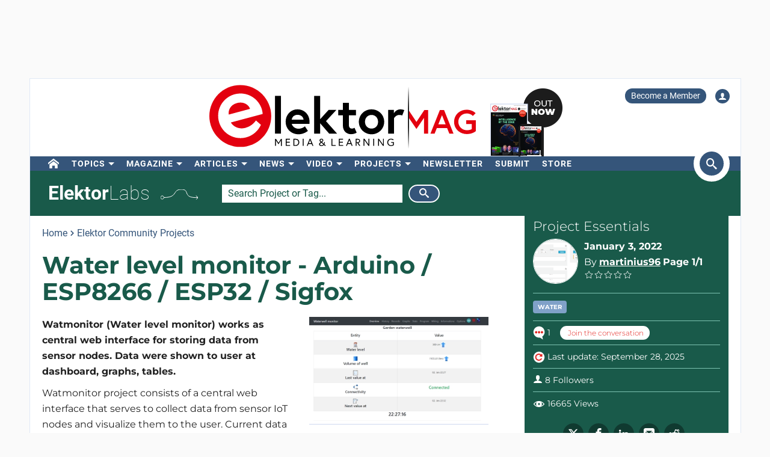

--- FILE ---
content_type: text/html; charset=UTF-8
request_url: https://www.elektormagazine.com/labs/water-level-monitor-arduino-esp8266-esp32-sigfox
body_size: 30655
content:
<!DOCTYPE html>  <html lang="en">  <head>
<meta http-equiv="Content-Type" content="text/html; charset=utf-8" />
<meta name="referrer" content="origin-when-cross-origin">
<title>Water level monitor - Arduino / ESP8266 / ESP32 / Sigfox | Elektor Magazine</title>
<meta property="og:title" content="Water level monitor - Arduino / ESP8266 / ESP32 / Sigfox">  <meta property="og:locale" content="en_US"> <meta property="og:type" content="article">  <meta property="og:description" content="Watmonitor (Water level monitor) works as central web interface for storing data from sensor nodes. Data were shown to user at dashboard, graphs, tables."/>   <meta property="og:image" content="/assets/upload/img/public/original/water-monitoris.PNG"/> <meta property="og:image:secure_url" content="/assets/upload/img/public/original/water-monitoris.PNG"/> <meta property="og:image:type" content="image/PNG" />    <meta property="og:url" content="https://www.elektormagazine.com/labs/water-level-monitor-arduino-esp8266-esp32-sigfox"/> <meta property="og:site_name" content="Elektor"/>
<meta name="twitter:card" content="summary_large_image" />    <meta name="twitter:title" content="Water level monitor - Arduino / ESP8266 / ESP32 / Sigfox" />   <meta name="twitter:image" content="/assets/upload/img/public/original/water-monitoris.PNG" />   <meta name="twitter:description" content="Watmonitor (Water level monitor) works as central web interface for storing data from sensor nodes. Data were shown to user at dashboard, graphs, tables." /> 
      <meta name="robots" content="index, follow"/>    <meta name="description" content="Watmonitor (Water level monitor) works as central web interface for storing data from sensor nodes. Data were shown to user at dashboard, graphs, tables."/>   <link rel="canonical" href="https://www.elektormagazine.com/labs/water-level-monitor-arduino-esp8266-esp32-sigfox"/>    
  <meta property="fb:app_id" content="830698243682688"/>
<meta name="csrf-token" content="XPlfZLX8CpAkjL99lg9vas3EkQ3pVAj8VFS8MQET" />
<meta name="viewport" content="width=device-width, initial-scale=1, maximum-scale=5, user-scalable=yes">

<link rel="alternate" href="/labs/water-level-monitor-arduino-esp8266-esp32-sigfox" hreflang="de" />
<link rel="alternate" href="/labs/water-level-monitor-arduino-esp8266-esp32-sigfox" hreflang="en" />
<link rel="alternate" href="/labs/water-level-monitor-arduino-esp8266-esp32-sigfox" hreflang="fr" />
<link rel="alternate" href="/labs/water-level-monitor-arduino-esp8266-esp32-sigfox" hreflang="nl" />
<link rel="alternate" href="/labs/water-level-monitor-arduino-esp8266-esp32-sigfox" hreflang="x-default" />
  <link rel="apple-touch-icon" sizes="57x57" href="/apple-icon-57x57.png">
  <link rel="apple-touch-icon" sizes="60x60" href="/apple-icon-60x60.png">
  <link rel="apple-touch-icon" sizes="72x72" href="/apple-icon-72x72.png">
  <link rel="apple-touch-icon" sizes="76x76" href="/apple-icon-76x76.png">
  <link rel="apple-touch-icon" sizes="114x114" href="/apple-icon-114x114.png">
  <link rel="apple-touch-icon" sizes="120x120" href="/apple-icon-120x120.png">
  <link rel="apple-touch-icon" sizes="144x144" href="/apple-icon-144x144.png">
  <link rel="apple-touch-icon" sizes="152x152" href="/apple-icon-152x152.png">
  <link rel="apple-touch-icon" sizes="180x180" href="/apple-icon-180x180.png">
  <link rel="shortcut icon" type="image/png" sizes="192x192"  href="/android-icon-192x192.png">
  <link rel="shortcut icon" type="image/png" sizes="32x32" href="/favicon-32x32.png">
  <link rel="shortcut icon" type="image/png" sizes="96x96" href="/favicon-96x96.png">
  <link rel="shortcut icon" type="image/png" sizes="16x16" href="/favicon-16x16.png">

  
  <link rel="stylesheet" type="text/css" href="https://www.elektormagazine.com/build/plugins/fancybox/jquery.fancybox.css">



      <link rel="stylesheet" href="/build/css/style.css?id=6da1ecc20619051c21e263c5af11f2e1" >
        <link href="/build/css/trix.css" rel="stylesheet" />
    <style>
    @media (min-width: 768px) {
      .waitress .externalBanner:after {content: "Advertisement";}
      .waitress .externalBanner:before {display: none;}
    }
    @media (max-width: 768px) {
      .waitress .externalBanner:before {content: "Advertisement";}
      .waitress .externalBanner:after {display: none;}
    }
    .Header__banner>div{height:130px;}
  </style>
  <script src="https://cdn.xingosoftware.nl/elektormagazine/jquery-3.6.0.min.js"></script>
  
  
  <script>window.jQuery || document.write('<script src="/build/plugins/jquery.min.js"><\/script>')</script>
  <script src='https://cdn.xingosoftware.nl/assets/passive.js' defer></script>
      <script>(function(w,d,s,l,i){w[l]=w[l]||[];w[l].push({'gtm.start':
                    new Date().getTime(),event:'gtm.js'});var f=d.getElementsByTagName(s)[0],
                j=d.createElement(s),dl=l!='dataLayer'?'&l='+l:'';j.async=true;j.src=
                '//www.googletagmanager.com/gtm.js?id='+i+dl;f.parentNode.insertBefore(j,f);
            })(window,document,'script','dataLayer','GTM-NS633K');</script>
                        <script>
        var _paq = window._paq = window._paq || [];
        /* tracker methods like "setCustomDimension" should be called before "trackPageView" */
        _paq.push(['appendToTrackingUrl', 'bots=1']);
        _paq.push(['trackPageView']);
        _paq.push(['enableLinkTracking']);
        (function () {
            var u = "https://elektor.matomo.cloud/";
            _paq.push(['setTrackerUrl', u + 'matomo.php']);
            _paq.push(['setSiteId', '5']);
            var d = document, g = d.createElement('script'), s = d.getElementsByTagName('script')[0];
            g.async = true;
            g.src = '//cdn.matomo.cloud/elektor.matomo.cloud/matomo.js';
            s.parentNode.insertBefore(g, s);
        })();
    </script>

          <!-- Start VWO Async SmartCode -->
<link rel="preconnect" href="https://dev.visualwebsiteoptimizer.com">
<script type="text/javascript" id="vwoCode">
  window._vwo_code || (function() {
  var account_id=978378,
  version=2.1,
  settings_tolerance=2000,
  hide_element='body',
  hide_element_style = 'opacity:0 !important;filter:alpha(opacity=0) !important;background:none !important;transition:none !important;',
  /* DO NOT EDIT BELOW THIS LINE */
  f=false,w=window,d=document,v=d.querySelector('#vwoCode'),cK='_vwo_'+account_id+'_settings',cc={};try{var c=JSON.parse(localStorage.getItem('_vwo_'+account_id+'_config'));cc=c&&typeof c==='object'?c:{}}catch(e){}var stT=cc.stT==='session'?w.sessionStorage:w.localStorage;code={nonce:v&&v.nonce,use_existing_jquery:function(){return typeof use_existing_jquery!=='undefined'?use_existing_jquery:undefined},library_tolerance:function(){return typeof library_tolerance!=='undefined'?library_tolerance:undefined},settings_tolerance:function(){return cc.sT||settings_tolerance},hide_element_style:function(){return'{'+(cc.hES||hide_element_style)+'}'},hide_element:function(){if(performance.getEntriesByName('first-contentful-paint')[0]){return''}return typeof cc.hE==='string'?cc.hE:hide_element},getVersion:function(){return version},finish:function(e){if(!f){f=true;var t=d.getElementById('_vis_opt_path_hides');if(t)t.parentNode.removeChild(t);if(e)(new Image).src='https://dev.visualwebsiteoptimizer.com/ee.gif?a='+account_id+e}},finished:function(){return f},addScript:function(e){var t=d.createElement('script');t.type='text/javascript';if(e.src){t.src=e.src}else{t.text=e.text}v&&t.setAttribute('nonce',v.nonce);d.getElementsByTagName('head')[0].appendChild(t)},load:function(e,t){var n=this.getSettings(),i=d.createElement('script'),r=this;t=t||{};if(n){i.textContent=n;d.getElementsByTagName('head')[0].appendChild(i);if(!w.VWO||VWO.caE){stT.removeItem(cK);r.load(e)}}else{var o=new XMLHttpRequest;o.open('GET',e,true);o.withCredentials=!t.dSC;o.responseType=t.responseType||'text';o.onload=function(){if(t.onloadCb){return t.onloadCb(o,e)}if(o.status===200||o.status===304){_vwo_code.addScript({text:o.responseText})}else{_vwo_code.finish('&e=loading_failure:'+e)}};o.onerror=function(){if(t.onerrorCb){return t.onerrorCb(e)}_vwo_code.finish('&e=loading_failure:'+e)};o.send()}},getSettings:function(){try{var e=stT.getItem(cK);if(!e){return}e=JSON.parse(e);if(Date.now()>e.e){stT.removeItem(cK);return}return e.s}catch(e){return}},init:function(){if(d.URL.indexOf('__vwo_disable__')>-1)return;var e=this.settings_tolerance();w._vwo_settings_timer=setTimeout(function(){_vwo_code.finish();stT.removeItem(cK)},e);var t;if(this.hide_element()!=='body'){t=d.createElement('style');var n=this.hide_element(),i=n?n+this.hide_element_style():'',r=d.getElementsByTagName('head')[0];t.setAttribute('id','_vis_opt_path_hides');v&&t.setAttribute('nonce',v.nonce);t.setAttribute('type','text/css');if(t.styleSheet)t.styleSheet.cssText=i;else t.appendChild(d.createTextNode(i));r.appendChild(t)}else{t=d.getElementsByTagName('head')[0];var i=d.createElement('div');i.style.cssText='z-index: 2147483647 !important;position: fixed !important;left: 0 !important;top: 0 !important;width: 100% !important;height: 100% !important;background: white !important;';i.setAttribute('id','_vis_opt_path_hides');i.classList.add('_vis_hide_layer');t.parentNode.insertBefore(i,t.nextSibling)}var o=window._vis_opt_url||d.URL,s='https://dev.visualwebsiteoptimizer.com/j.php?a='+account_id+'&u='+encodeURIComponent(o)+'&vn='+version;if(w.location.search.indexOf('_vwo_xhr')!==-1){this.addScript({src:s})}else{this.load(s+'&x=true')}}};w._vwo_code=code;code.init();})();
</script>
<!-- End VWO Async SmartCode -->
      
  <script>
    !function(){if(!window.klaviyo){window._klOnsite=window._klOnsite||[];try{window.klaviyo=new Proxy({},{get:function(n,i){return"push"===i?function(){var n;(n=window._klOnsite).push.apply(n,arguments)}:function(){for(var n=arguments.length,o=new Array(n),w=0;w<n;w++)o[w]=arguments[w];var t="function"==typeof o[o.length-1]?o.pop():void 0,e=new Promise((function(n){window._klOnsite.push([i].concat(o,[function(i){t&&t(i),n(i)}]))}));return e}}})}catch(n){window.klaviyo=window.klaviyo||[],window.klaviyo.push=function(){var n;(n=window._klOnsite).push.apply(n,arguments)}}}}();
  </script>
  <script type="application/javascript" async src="https://static.klaviyo.com/onsite/js/klaviyo.js?company_id=QQ33pb"></script>

  
  
</head>
 <body class="c-layout-header-fixed c-layout-header-topbar c-page-labs" style="">   <div class="Header__banner">   <div data-identifier="advertisement0" class="waitress" ad="139"></div>   </div> <div class="c-page-container"> <div class="vue-target"> <main-menu inline-template > <div class="Menu"> <header data-minimize-offset="300" class="Header c-layout-header c-header-static c-layout-header-4 c-layout-header-default-mobile"> <div class="container"> <div class="Header__user-menu mt-10"> <a class="Header__user-subscribe Header__user-menu-item visible-xs visible-md" href="/account/subscription/add#order">Become a Member</a> <a class="Header__user-subscribe Header__user-menu-item hidden-xs hidden-md" href="/account/subscription/add">Become a Member</a>     <a class="Header__user-account Header__user-menu-item ml-15" aria-label="Login to your account" href="#" onclick="$('#login-modal').modal('show');return false;"><i class="icon icon-user"></i></a>   </div> <div class="Header__brand mb-10"> <div class="Header__brand-col"> <a href="https://www.elektormagazine.com" class="c-logo"> <img loading="eager" src="https://cdn.xingosoftware.nl/elektormagazine/Elektor-Mag-Logo.svg" alt="Elektor" width="443" height="109"> </a> </div> <div class="Header__brand-col"> <a href="https://www.elektormagazine.com/waitress/follow/7747"><div class="cover"> <div class="layer-1"> <div><img width="60" height="85" src="https://cdn.xingosoftware.com/elektor/images/fetch/dpr_2,h_85,w_60,c_fit/https%3A%2F%2Fwww.elektormagazine.com%2Fassets%2Fupload%2Fimg%2Fpublic%2Foriginal%2F250663-01pdf.png" alt=""></div> </div> <div class="layer-2"> <div><img width="35" height="48" src="https://cdn.xingosoftware.com/elektor/images/fetch/dpr_2,h_48,w_35,c_fit/https%3A%2F%2Fwww.elektormagazine.com%2Fassets%2Fupload%2Fimg%2Fpublic%2Foriginal%2F250663-01pdf.png" alt=""></div> </div> <div class="layer-3"></div> </div></a>  </div> </div> </div> <div class="c-navbar"> <div class="Header__nav-wrapper"> <div class="Header__nav-container container"> <nav class="c-mega-menu c-mega-menu-light c-mega-menu-light-mobile c-fonts-uppercase c-fonts-bold"> <ul class="nav navbar-nav c-theme-nav">    <li class="c-menu-type-classic  "> <a class="c-link" href="/"   aria-label="home"  target="_self">  <i class="icon-home"></i>   </a>  </li>    <li class="c-menu-type-classic  with-dropdown  "> <a class="c-link" href="#"  onclick="return false"   target="_self">  Topics </a>  <ul class="dropdown-menu c-pull-left">   <li> <a class="c-font-bold" href="/elektor-arduino" target="_self"> Arduino </a> </li>    <li> <a class="c-font-bold" href="/circuits-and-circuit-design" target="_self"> Circuits &amp; Circuit Design </a> </li>    <li> <a class="c-font-bold" href="https://www.elektormagazine.com/elektor-edge-impulse" target="_self"> Edge Impulse </a> </li>    <li> <a class="c-font-bold" href="/embedded-ai" target="_self"> Embedded &amp; AI </a> </li>    <li> <a class="c-font-bold" href="/elektor-espressif" target="_self"> Espressif </a> </li>    <li> <a class="c-font-bold" href="/iot-sensors" target="_self"> IoT &amp; Sensors </a> </li>    <li> <a class="c-font-bold" href="/power-energy" target="_self"> Power &amp; Energy </a> </li>    <li> <a class="c-font-bold" href="/prototyping-production" target="_self"> Prototyping &amp; Production </a> </li>    <li> <a class="c-font-bold" href="/elektor-raspberry-pi" target="_self"> Raspberry Pi </a> </li>    <li> <a class="c-font-bold" href="/test-measurement" target="_self"> Test &amp; Measurement </a> </li>    <li> <a class="c-font-bold" href="/wireless-communication" target="_self"> Wireless &amp; Communication </a> </li>   </ul>  </li>    <li class="c-menu-type-classic  with-dropdown  "> <a class="c-link" href="#"  onclick="return false"   target="_self">  Magazine </a>  <ul class="dropdown-menu c-pull-left">   <li> <a class="c-font-bold" href="/magazine/latest" target="_self"> Current Issue </a> </li>    <li> <a class="c-font-bold" href="/magazine-archive" target="_self"> Archive </a> </li>    <li> <a class="c-font-bold" href="/magazine" target="_self"> Memberships </a> </li>    <li> <a class="c-font-bold" href="/tags/annual-dvd" target="_self"> Annual DVDs </a> </li>     </ul>  </li>    <li class="c-menu-type-classic  with-dropdown  "> <a class="c-link" href="#"  onclick="return false"   target="_self">  Articles </a>  <ul class="dropdown-menu c-pull-left">   <li> <a class="c-font-bold" href="/tags/review" target="_self"> Reviews </a> </li>    <li> <a class="c-font-bold" href="/articles" target="_self"> Technical Articles </a> </li>    <li> <a class="c-font-bold" href="https://www.elektormagazine.com/opinion" target="_self"> Opinion Articles </a> </li>    <li> <a class="c-font-bold" href="/elektor-whitepapers" target="_self"> White Papers </a> </li>    <li> <a class="c-font-bold" href="/elektor-ethics" target="_self"> Ethics in Electronics </a> </li>   </ul>  </li>    <li class="c-menu-type-classic  with-dropdown  "> <a class="c-link" href="#"  onclick="return false"   target="_self">  News </a>  <ul class="dropdown-menu c-pull-left">   <li> <a class="c-font-bold" href="/news" target="_self"> All News </a> </li>    <li> <a class="c-font-bold" href="/tags/elektor-industry" target="_self"> Partner Content </a> </li>    <li> <a class="c-font-bold" href="/elektor-business/newsrooms" target="_self"> Newsrooms </a> </li>        <li> <a class="c-font-bold" href="/tags/elektor-business-edition" target="_self"> Business Editions </a> </li>   </ul>  </li>    <li class="c-menu-type-classic  with-dropdown  "> <a class="c-link" href="#"  onclick="return false"   target="_self">  Video </a>  <ul class="dropdown-menu c-pull-left">   <li> <a class="c-font-bold" href="/elektor-academy-pro" target="_self"> Academy </a> </li>    <li> <a class="c-font-bold" href="/elektor-tv" target="_self"> Elektor TV </a> </li>    <li> <a class="c-font-bold" href="https://www.elektormagazine.com/elektor-engineering-insights" target="_self"> Engineering Insights </a> </li>    <li> <a class="c-font-bold" href="https://www.elektormagazine.com/elektor-lab-talk" target="_self"> Lab Talk </a> </li>    <li> <a class="c-font-bold" href="/webinars" target="_self"> Webinars </a> </li>   </ul>  </li>    <li class="c-menu-type-classic  with-dropdown  "> <a class="c-link" href="#"  onclick="return false"   target="_self">  Projects </a>  <ul class="dropdown-menu c-pull-left">   <li> <a class="c-font-bold" href="/labs" target="_self"> Electronics Projects </a> </li>    <li> <a class="c-font-bold" href="/articles/about-elektor-labs" target="_self"> About Community Projects </a> </li>    <li> <a class="c-font-bold" href="/articles/elektor-labs-user-manual" target="_self"> User manual </a> </li>    <li> <a class="c-font-bold" href="https://www.elektorpcbservice.com" target="_blank"> PCB Service </a> </li>   </ul>  </li>    <li class="c-menu-type-classic  "> <a class="c-link" href="/elektor-newsletter"   target="_self">  Newsletter </a>  </li>    <li class="c-menu-type-classic  "> <a class="c-link" href="/elektor-submission-page"   target="_self">  Submit </a>  </li>      <li class="c-menu-type-classic  "> <a class="c-link" href="https://www.elektor.com"   aria-label="menu"  target="_blank">  <i class="icon-menu"></i>  Store </a>  </li>    </ul> </nav>  <span class="Header__search-button c-cursor-pointer" href="#" v-on:click.prevent="toggleSearch"> <i class="icon icon-search"></i> </span>  </div> </div> </div> <div class="Header__search-wrapper hidden-xs" v-bind:class="{active: search}"> <div class="Header__search container"> <form class="search-menu" method="get" action="https://www.elektormagazine.com/search"> <input class="form-control mr-10" type="text" name="query" value="" placeholder="Search in 50 years of content" /> <button type="submit">Search</button> </form> </div> </div> </header> <header data-minimize-offset="300" class="Header c-layout-header c-layout-header-4 c-layout-header-default-mobile"> <div class="Header__on-scroll"> <div class="c-quick-sidebar-toggler-wrapper"> <button class="c-hor-nav-toggler c-quick-sidebar-toggler" aria-label="Menu toggler" type="button" data-target=".c-mega-menu"> <span class="c-line"></span> <span class="c-line"></span> <span class="c-line"></span> </button> </div> <div class="Header__on-scroll-content container"> <div class="c-quick-sidebar-toggler-wrapper"></div> <a href="https://www.elektormagazine.com" class="c-logo"> <img loading="eager" src="https://cdn.xingosoftware.nl/elektormagazine/Elektor-Mag-Logo.svg" width="168" height="42" alt="Elektor"> </a> <div class="Header__search hidden-sm hidden-xs"> <form class="search-menu" method="get" action="https://www.elektormagazine.com/search"> <input class="form-control mr-10" type="text" name="query" value="" placeholder="Search in 50 years of content" /> <button type="submit">Search</button> </form> </div> <span class="Header__search-button c-cursor-pointer" v-on:click.prevent="toggleSearch"> <i class="icon icon-search"></i> </span> <div class="Header__user-menu hidden-sm hidden-xs"> <a class="Header__user-subscribe Header__user-menu-item visible-xs visible-md" href="/account/subscription/add#order">Become a Member</a> <a class="Header__user-subscribe Header__user-menu-item hidden-xs hidden-md" href="/account/subscription/add">Become a Member</a>     <a class="Header__user-account Header__user-menu-item ml-15" aria-label="Login to your account" href="#" onclick="$('#login-modal').modal('show');return false;"><i class="icon icon-user"></i></a>   </div> </div> <div class="Header__search-wrapper" v-bind:class="{active: search}"> <div class="Header__search"> <form class="search-menu" method="get" action="https://www.elektormagazine.com/search"> <input class="form-control mr-10" type="text" name="query" value="" placeholder="Search in 50 years of content" /> <button type="submit">Search</button> </form> </div> </div> </div> </header>  <nav class="c-layout-quick-sidebar"> <div class="c-content"> <div class="Header__user-menu hidden-lg hidden-md mt-20 ml-10"> <a class="Header__user-subscribe Header__user-menu-item visible-xs visible-md" href="/account/subscription/add#order">Become a Member</a> <a class="Header__user-subscribe Header__user-menu-item hidden-xs hidden-md" href="/account/subscription/add">Become a Member</a>     <a class="Header__user-account Header__user-menu-item ml-15" aria-label="Login to your account" href="#" onclick="$('#login-modal').modal('show');return false;"><i class="icon icon-user"></i></a>   </div> <ul class="nav navbar-nav c-theme-nav mt-10" rel="{&quot;menuId&quot;:5,&quot;websiteId&quot;:2,&quot;channelId&quot;:null,&quot;isOnline&quot;:1,&quot;type&quot;:&quot;main-menu&quot;,&quot;name&quot;:&quot;Main menu&quot;,&quot;createdOn&quot;:null,&quot;createdBy&quot;:null,&quot;editedOn&quot;:&quot;2017-02-08T07:27:50.000000Z&quot;,&quot;editedBy&quot;:31,&quot;items&quot;:[{&quot;menuItemId&quot;:25,&quot;menuId&quot;:5,&quot;parentMenuItemId&quot;:null,&quot;isOnline&quot;:1,&quot;showActive&quot;:1,&quot;position&quot;:1,&quot;icon&quot;:&quot;icon-home&quot;,&quot;name&quot;:&quot;&quot;,&quot;description&quot;:&quot;&quot;,&quot;url&quot;:&quot;\/&quot;,&quot;target&quot;:&quot;_self&quot;,&quot;authState&quot;:&quot;public&quot;,&quot;widgetPageId&quot;:0,&quot;createdOn&quot;:null,&quot;createdBy&quot;:null,&quot;editedOn&quot;:&quot;2023-08-21T13:19:31.000000Z&quot;,&quot;editedBy&quot;:33408,&quot;sub_menu_items&quot;:[]},{&quot;menuItemId&quot;:364,&quot;menuId&quot;:5,&quot;parentMenuItemId&quot;:null,&quot;isOnline&quot;:1,&quot;showActive&quot;:1,&quot;position&quot;:2,&quot;icon&quot;:&quot;&quot;,&quot;name&quot;:&quot;Topics&quot;,&quot;description&quot;:&quot;&quot;,&quot;url&quot;:&quot;&quot;,&quot;target&quot;:&quot;_self&quot;,&quot;authState&quot;:&quot;public&quot;,&quot;widgetPageId&quot;:0,&quot;createdOn&quot;:&quot;2023-08-21T13:25:18.000000Z&quot;,&quot;createdBy&quot;:33408,&quot;editedOn&quot;:&quot;2023-08-21T13:45:14.000000Z&quot;,&quot;editedBy&quot;:33408,&quot;sub_menu_items&quot;:[{&quot;menuItemId&quot;:32,&quot;menuId&quot;:5,&quot;parentMenuItemId&quot;:364,&quot;isOnline&quot;:1,&quot;showActive&quot;:1,&quot;position&quot;:1,&quot;icon&quot;:&quot;&quot;,&quot;name&quot;:&quot;Arduino&quot;,&quot;description&quot;:&quot;&quot;,&quot;url&quot;:&quot;\/elektor-arduino&quot;,&quot;target&quot;:&quot;_self&quot;,&quot;authState&quot;:&quot;public&quot;,&quot;widgetPageId&quot;:0,&quot;createdOn&quot;:null,&quot;createdBy&quot;:null,&quot;editedOn&quot;:&quot;2024-04-25T15:24:10.000000Z&quot;,&quot;editedBy&quot;:177384},{&quot;menuItemId&quot;:372,&quot;menuId&quot;:5,&quot;parentMenuItemId&quot;:364,&quot;isOnline&quot;:1,&quot;showActive&quot;:1,&quot;position&quot;:2,&quot;icon&quot;:&quot;&quot;,&quot;name&quot;:&quot;Circuits &amp; Circuit Design&quot;,&quot;description&quot;:&quot;&quot;,&quot;url&quot;:&quot;\/circuits-and-circuit-design&quot;,&quot;target&quot;:&quot;_self&quot;,&quot;authState&quot;:&quot;public&quot;,&quot;widgetPageId&quot;:0,&quot;createdOn&quot;:&quot;2023-08-21T14:11:52.000000Z&quot;,&quot;createdBy&quot;:33408,&quot;editedOn&quot;:&quot;2024-06-05T17:36:37.000000Z&quot;,&quot;editedBy&quot;:51259},{&quot;menuItemId&quot;:907,&quot;menuId&quot;:5,&quot;parentMenuItemId&quot;:364,&quot;isOnline&quot;:1,&quot;showActive&quot;:1,&quot;position&quot;:2,&quot;icon&quot;:&quot;&quot;,&quot;name&quot;:&quot;Edge Impulse&quot;,&quot;description&quot;:&quot;&quot;,&quot;url&quot;:&quot;https:\/\/www.elektormagazine.com\/elektor-edge-impulse&quot;,&quot;target&quot;:&quot;_self&quot;,&quot;authState&quot;:&quot;public&quot;,&quot;widgetPageId&quot;:0,&quot;createdOn&quot;:&quot;2025-12-02T21:53:57.000000Z&quot;,&quot;createdBy&quot;:51259,&quot;editedOn&quot;:&quot;2025-12-02T21:54:32.000000Z&quot;,&quot;editedBy&quot;:51259},{&quot;menuItemId&quot;:373,&quot;menuId&quot;:5,&quot;parentMenuItemId&quot;:364,&quot;isOnline&quot;:1,&quot;showActive&quot;:1,&quot;position&quot;:3,&quot;icon&quot;:&quot;&quot;,&quot;name&quot;:&quot;Embedded &amp; AI&quot;,&quot;description&quot;:&quot;&quot;,&quot;url&quot;:&quot;\/embedded-ai&quot;,&quot;target&quot;:&quot;_self&quot;,&quot;authState&quot;:&quot;public&quot;,&quot;widgetPageId&quot;:0,&quot;createdOn&quot;:&quot;2023-08-21T14:12:07.000000Z&quot;,&quot;createdBy&quot;:33408,&quot;editedOn&quot;:&quot;2024-03-08T16:26:17.000000Z&quot;,&quot;editedBy&quot;:177384},{&quot;menuItemId&quot;:375,&quot;menuId&quot;:5,&quot;parentMenuItemId&quot;:364,&quot;isOnline&quot;:1,&quot;showActive&quot;:1,&quot;position&quot;:5,&quot;icon&quot;:&quot;&quot;,&quot;name&quot;:&quot;Espressif&quot;,&quot;description&quot;:&quot;&quot;,&quot;url&quot;:&quot;\/elektor-espressif&quot;,&quot;target&quot;:&quot;_self&quot;,&quot;authState&quot;:&quot;public&quot;,&quot;widgetPageId&quot;:0,&quot;createdOn&quot;:&quot;2023-08-21T14:12:45.000000Z&quot;,&quot;createdBy&quot;:33408,&quot;editedOn&quot;:&quot;2024-05-22T16:27:33.000000Z&quot;,&quot;editedBy&quot;:177384},{&quot;menuItemId&quot;:376,&quot;menuId&quot;:5,&quot;parentMenuItemId&quot;:364,&quot;isOnline&quot;:1,&quot;showActive&quot;:1,&quot;position&quot;:6,&quot;icon&quot;:&quot;&quot;,&quot;name&quot;:&quot;IoT &amp; Sensors&quot;,&quot;description&quot;:&quot;&quot;,&quot;url&quot;:&quot;\/iot-sensors&quot;,&quot;target&quot;:&quot;_self&quot;,&quot;authState&quot;:&quot;public&quot;,&quot;widgetPageId&quot;:0,&quot;createdOn&quot;:&quot;2023-08-21T14:13:51.000000Z&quot;,&quot;createdBy&quot;:33408,&quot;editedOn&quot;:&quot;2024-03-26T16:50:50.000000Z&quot;,&quot;editedBy&quot;:177384},{&quot;menuItemId&quot;:374,&quot;menuId&quot;:5,&quot;parentMenuItemId&quot;:364,&quot;isOnline&quot;:1,&quot;showActive&quot;:1,&quot;position&quot;:7,&quot;icon&quot;:&quot;&quot;,&quot;name&quot;:&quot;Power &amp; Energy&quot;,&quot;description&quot;:&quot;&quot;,&quot;url&quot;:&quot;\/power-energy&quot;,&quot;target&quot;:&quot;_self&quot;,&quot;authState&quot;:&quot;public&quot;,&quot;widgetPageId&quot;:0,&quot;createdOn&quot;:&quot;2023-08-21T14:12:30.000000Z&quot;,&quot;createdBy&quot;:33408,&quot;editedOn&quot;:&quot;2024-01-18T07:37:39.000000Z&quot;,&quot;editedBy&quot;:33408},{&quot;menuItemId&quot;:377,&quot;menuId&quot;:5,&quot;parentMenuItemId&quot;:364,&quot;isOnline&quot;:1,&quot;showActive&quot;:1,&quot;position&quot;:7,&quot;icon&quot;:&quot;&quot;,&quot;name&quot;:&quot;Prototyping &amp; Production&quot;,&quot;description&quot;:&quot;&quot;,&quot;url&quot;:&quot;\/prototyping-production&quot;,&quot;target&quot;:&quot;_self&quot;,&quot;authState&quot;:&quot;public&quot;,&quot;widgetPageId&quot;:0,&quot;createdOn&quot;:&quot;2023-08-21T14:14:09.000000Z&quot;,&quot;createdBy&quot;:33408,&quot;editedOn&quot;:&quot;2024-05-22T16:54:37.000000Z&quot;,&quot;editedBy&quot;:177384},{&quot;menuItemId&quot;:34,&quot;menuId&quot;:5,&quot;parentMenuItemId&quot;:364,&quot;isOnline&quot;:1,&quot;showActive&quot;:1,&quot;position&quot;:8,&quot;icon&quot;:&quot;&quot;,&quot;name&quot;:&quot;Raspberry Pi&quot;,&quot;description&quot;:&quot;&quot;,&quot;url&quot;:&quot;\/elektor-raspberry-pi&quot;,&quot;target&quot;:&quot;_self&quot;,&quot;authState&quot;:&quot;public&quot;,&quot;widgetPageId&quot;:0,&quot;createdOn&quot;:null,&quot;createdBy&quot;:null,&quot;editedOn&quot;:&quot;2024-05-08T13:13:43.000000Z&quot;,&quot;editedBy&quot;:177384},{&quot;menuItemId&quot;:378,&quot;menuId&quot;:5,&quot;parentMenuItemId&quot;:364,&quot;isOnline&quot;:1,&quot;showActive&quot;:1,&quot;position&quot;:9,&quot;icon&quot;:&quot;&quot;,&quot;name&quot;:&quot;Test &amp; Measurement&quot;,&quot;description&quot;:&quot;&quot;,&quot;url&quot;:&quot;\/test-measurement&quot;,&quot;target&quot;:&quot;_self&quot;,&quot;authState&quot;:&quot;public&quot;,&quot;widgetPageId&quot;:0,&quot;createdOn&quot;:&quot;2023-08-21T14:14:24.000000Z&quot;,&quot;createdBy&quot;:33408,&quot;editedOn&quot;:&quot;2024-04-19T14:01:00.000000Z&quot;,&quot;editedBy&quot;:177384},{&quot;menuItemId&quot;:379,&quot;menuId&quot;:5,&quot;parentMenuItemId&quot;:364,&quot;isOnline&quot;:1,&quot;showActive&quot;:1,&quot;position&quot;:10,&quot;icon&quot;:&quot;&quot;,&quot;name&quot;:&quot;Wireless &amp; Communication&quot;,&quot;description&quot;:&quot;&quot;,&quot;url&quot;:&quot;\/wireless-communication&quot;,&quot;target&quot;:&quot;_self&quot;,&quot;authState&quot;:&quot;public&quot;,&quot;widgetPageId&quot;:0,&quot;createdOn&quot;:&quot;2023-08-21T14:14:39.000000Z&quot;,&quot;createdBy&quot;:33408,&quot;editedOn&quot;:&quot;2024-04-18T15:16:52.000000Z&quot;,&quot;editedBy&quot;:177384}]},{&quot;menuItemId&quot;:27,&quot;menuId&quot;:5,&quot;parentMenuItemId&quot;:null,&quot;isOnline&quot;:1,&quot;showActive&quot;:1,&quot;position&quot;:3,&quot;icon&quot;:&quot;&quot;,&quot;name&quot;:&quot;Magazine&quot;,&quot;description&quot;:&quot;&quot;,&quot;url&quot;:&quot;&quot;,&quot;target&quot;:&quot;_self&quot;,&quot;authState&quot;:&quot;public&quot;,&quot;widgetPageId&quot;:0,&quot;createdOn&quot;:null,&quot;createdBy&quot;:null,&quot;editedOn&quot;:&quot;2023-08-21T13:59:11.000000Z&quot;,&quot;editedBy&quot;:33408,&quot;sub_menu_items&quot;:[{&quot;menuItemId&quot;:368,&quot;menuId&quot;:5,&quot;parentMenuItemId&quot;:27,&quot;isOnline&quot;:1,&quot;showActive&quot;:1,&quot;position&quot;:0,&quot;icon&quot;:&quot;&quot;,&quot;name&quot;:&quot;Current Issue&quot;,&quot;description&quot;:&quot;&quot;,&quot;url&quot;:&quot;\/magazine\/latest&quot;,&quot;target&quot;:&quot;_self&quot;,&quot;authState&quot;:&quot;public&quot;,&quot;widgetPageId&quot;:768,&quot;createdOn&quot;:&quot;2023-08-21T13:34:32.000000Z&quot;,&quot;createdBy&quot;:33408,&quot;editedOn&quot;:&quot;2025-06-19T12:06:11.000000Z&quot;,&quot;editedBy&quot;:1},{&quot;menuItemId&quot;:250,&quot;menuId&quot;:5,&quot;parentMenuItemId&quot;:27,&quot;isOnline&quot;:1,&quot;showActive&quot;:1,&quot;position&quot;:1,&quot;icon&quot;:&quot;&quot;,&quot;name&quot;:&quot;Archive&quot;,&quot;description&quot;:&quot;&quot;,&quot;url&quot;:&quot;\/magazine-archive&quot;,&quot;target&quot;:&quot;_self&quot;,&quot;authState&quot;:&quot;public&quot;,&quot;widgetPageId&quot;:0,&quot;createdOn&quot;:&quot;2022-01-25T10:05:10.000000Z&quot;,&quot;createdBy&quot;:31,&quot;editedOn&quot;:&quot;2023-08-24T08:59:39.000000Z&quot;,&quot;editedBy&quot;:33408},{&quot;menuItemId&quot;:369,&quot;menuId&quot;:5,&quot;parentMenuItemId&quot;:27,&quot;isOnline&quot;:1,&quot;showActive&quot;:1,&quot;position&quot;:2,&quot;icon&quot;:&quot;&quot;,&quot;name&quot;:&quot;Memberships&quot;,&quot;description&quot;:&quot;&quot;,&quot;url&quot;:&quot;\/magazine&quot;,&quot;target&quot;:&quot;_self&quot;,&quot;authState&quot;:&quot;public&quot;,&quot;widgetPageId&quot;:0,&quot;createdOn&quot;:&quot;2023-08-21T13:36:10.000000Z&quot;,&quot;createdBy&quot;:33408,&quot;editedOn&quot;:&quot;2023-08-21T13:36:37.000000Z&quot;,&quot;editedBy&quot;:33408},{&quot;menuItemId&quot;:249,&quot;menuId&quot;:5,&quot;parentMenuItemId&quot;:27,&quot;isOnline&quot;:1,&quot;showActive&quot;:1,&quot;position&quot;:2,&quot;icon&quot;:&quot;&quot;,&quot;name&quot;:&quot;Annual DVDs&quot;,&quot;description&quot;:&quot;&quot;,&quot;url&quot;:&quot;\/tags\/annual-dvd&quot;,&quot;target&quot;:&quot;_self&quot;,&quot;authState&quot;:&quot;public&quot;,&quot;widgetPageId&quot;:0,&quot;createdOn&quot;:&quot;2022-01-25T09:29:42.000000Z&quot;,&quot;createdBy&quot;:31,&quot;editedOn&quot;:&quot;2022-01-25T10:05:17.000000Z&quot;,&quot;editedBy&quot;:31},{&quot;menuItemId&quot;:268,&quot;menuId&quot;:5,&quot;parentMenuItemId&quot;:27,&quot;isOnline&quot;:0,&quot;showActive&quot;:1,&quot;position&quot;:3,&quot;icon&quot;:&quot;&quot;,&quot;name&quot;:&quot;Jobs at Elektor&quot;,&quot;description&quot;:&quot;&quot;,&quot;url&quot;:&quot;\/jobs-at-elektor&quot;,&quot;target&quot;:&quot;_self&quot;,&quot;authState&quot;:&quot;public&quot;,&quot;widgetPageId&quot;:482,&quot;createdOn&quot;:&quot;2023-04-18T11:59:18.000000Z&quot;,&quot;createdBy&quot;:33408,&quot;editedOn&quot;:&quot;2023-04-18T12:01:04.000000Z&quot;,&quot;editedBy&quot;:33408}]},{&quot;menuItemId&quot;:214,&quot;menuId&quot;:5,&quot;parentMenuItemId&quot;:null,&quot;isOnline&quot;:1,&quot;showActive&quot;:1,&quot;position&quot;:4,&quot;icon&quot;:&quot;&quot;,&quot;name&quot;:&quot;Articles&quot;,&quot;description&quot;:&quot;&quot;,&quot;url&quot;:&quot;&quot;,&quot;target&quot;:&quot;_self&quot;,&quot;authState&quot;:&quot;public&quot;,&quot;widgetPageId&quot;:0,&quot;createdOn&quot;:&quot;2019-04-17T14:43:53.000000Z&quot;,&quot;createdBy&quot;:31,&quot;editedOn&quot;:&quot;2023-08-21T13:59:14.000000Z&quot;,&quot;editedBy&quot;:33408,&quot;sub_menu_items&quot;:[{&quot;menuItemId&quot;:28,&quot;menuId&quot;:5,&quot;parentMenuItemId&quot;:214,&quot;isOnline&quot;:1,&quot;showActive&quot;:1,&quot;position&quot;:1,&quot;icon&quot;:&quot;&quot;,&quot;name&quot;:&quot;Reviews&quot;,&quot;description&quot;:&quot;&quot;,&quot;url&quot;:&quot;\/tags\/review&quot;,&quot;target&quot;:&quot;_self&quot;,&quot;authState&quot;:&quot;public&quot;,&quot;widgetPageId&quot;:0,&quot;createdOn&quot;:null,&quot;createdBy&quot;:null,&quot;editedOn&quot;:&quot;2023-08-31T12:23:06.000000Z&quot;,&quot;editedBy&quot;:31},{&quot;menuItemId&quot;:370,&quot;menuId&quot;:5,&quot;parentMenuItemId&quot;:214,&quot;isOnline&quot;:1,&quot;showActive&quot;:1,&quot;position&quot;:2,&quot;icon&quot;:&quot;&quot;,&quot;name&quot;:&quot;Technical Articles&quot;,&quot;description&quot;:&quot;&quot;,&quot;url&quot;:&quot;\/articles&quot;,&quot;target&quot;:&quot;_self&quot;,&quot;authState&quot;:&quot;public&quot;,&quot;widgetPageId&quot;:0,&quot;createdOn&quot;:&quot;2023-08-21T13:42:10.000000Z&quot;,&quot;createdBy&quot;:33408,&quot;editedOn&quot;:&quot;2023-08-31T12:23:14.000000Z&quot;,&quot;editedBy&quot;:31},{&quot;menuItemId&quot;:903,&quot;menuId&quot;:5,&quot;parentMenuItemId&quot;:214,&quot;isOnline&quot;:1,&quot;showActive&quot;:1,&quot;position&quot;:2,&quot;icon&quot;:&quot;&quot;,&quot;name&quot;:&quot;Opinion Articles&quot;,&quot;description&quot;:&quot;&quot;,&quot;url&quot;:&quot;https:\/\/www.elektormagazine.com\/opinion&quot;,&quot;target&quot;:&quot;_self&quot;,&quot;authState&quot;:&quot;public&quot;,&quot;widgetPageId&quot;:0,&quot;createdOn&quot;:&quot;2025-05-23T13:56:38.000000Z&quot;,&quot;createdBy&quot;:177384,&quot;editedOn&quot;:&quot;2025-05-23T13:56:50.000000Z&quot;,&quot;editedBy&quot;:177384},{&quot;menuItemId&quot;:266,&quot;menuId&quot;:5,&quot;parentMenuItemId&quot;:214,&quot;isOnline&quot;:1,&quot;showActive&quot;:1,&quot;position&quot;:3,&quot;icon&quot;:&quot;&quot;,&quot;name&quot;:&quot;White Papers&quot;,&quot;description&quot;:&quot;&quot;,&quot;url&quot;:&quot;\/elektor-whitepapers&quot;,&quot;target&quot;:&quot;_self&quot;,&quot;authState&quot;:&quot;public&quot;,&quot;widgetPageId&quot;:480,&quot;createdOn&quot;:&quot;2023-03-27T12:12:37.000000Z&quot;,&quot;createdBy&quot;:33408,&quot;editedOn&quot;:&quot;2023-09-01T10:01:40.000000Z&quot;,&quot;editedBy&quot;:33408},{&quot;menuItemId&quot;:73,&quot;menuId&quot;:5,&quot;parentMenuItemId&quot;:214,&quot;isOnline&quot;:1,&quot;showActive&quot;:1,&quot;position&quot;:4,&quot;icon&quot;:&quot;&quot;,&quot;name&quot;:&quot;Ethics in Electronics&quot;,&quot;description&quot;:&quot;&quot;,&quot;url&quot;:&quot;\/select\/elektor-ethics&quot;,&quot;target&quot;:&quot;_self&quot;,&quot;authState&quot;:&quot;public&quot;,&quot;widgetPageId&quot;:0,&quot;createdOn&quot;:&quot;2016-03-10T07:04:41.000000Z&quot;,&quot;createdBy&quot;:20,&quot;editedOn&quot;:&quot;2023-08-24T08:59:57.000000Z&quot;,&quot;editedBy&quot;:33408}]},{&quot;menuItemId&quot;:26,&quot;menuId&quot;:5,&quot;parentMenuItemId&quot;:null,&quot;isOnline&quot;:1,&quot;showActive&quot;:1,&quot;position&quot;:5,&quot;icon&quot;:&quot;&quot;,&quot;name&quot;:&quot;News&quot;,&quot;description&quot;:&quot;&quot;,&quot;url&quot;:&quot;&quot;,&quot;target&quot;:&quot;_self&quot;,&quot;authState&quot;:&quot;public&quot;,&quot;widgetPageId&quot;:0,&quot;createdOn&quot;:null,&quot;createdBy&quot;:null,&quot;editedOn&quot;:&quot;2023-08-21T14:10:07.000000Z&quot;,&quot;editedBy&quot;:33408,&quot;sub_menu_items&quot;:[{&quot;menuItemId&quot;:380,&quot;menuId&quot;:5,&quot;parentMenuItemId&quot;:26,&quot;isOnline&quot;:1,&quot;showActive&quot;:1,&quot;position&quot;:0,&quot;icon&quot;:&quot;&quot;,&quot;name&quot;:&quot;All News&quot;,&quot;description&quot;:&quot;&quot;,&quot;url&quot;:&quot;\/news&quot;,&quot;target&quot;:&quot;_self&quot;,&quot;authState&quot;:&quot;public&quot;,&quot;widgetPageId&quot;:0,&quot;createdOn&quot;:&quot;2023-08-24T08:05:46.000000Z&quot;,&quot;createdBy&quot;:33408,&quot;editedOn&quot;:&quot;2023-08-24T12:13:03.000000Z&quot;,&quot;editedBy&quot;:33408},{&quot;menuItemId&quot;:57,&quot;menuId&quot;:5,&quot;parentMenuItemId&quot;:26,&quot;isOnline&quot;:1,&quot;showActive&quot;:1,&quot;position&quot;:1,&quot;icon&quot;:&quot;&quot;,&quot;name&quot;:&quot;Partner Content&quot;,&quot;description&quot;:&quot;&quot;,&quot;url&quot;:&quot;\/tags\/elektor-industry&quot;,&quot;target&quot;:&quot;_self&quot;,&quot;authState&quot;:&quot;public&quot;,&quot;widgetPageId&quot;:0,&quot;createdOn&quot;:&quot;2016-01-15T09:52:23.000000Z&quot;,&quot;createdBy&quot;:31,&quot;editedOn&quot;:&quot;2023-08-24T12:13:17.000000Z&quot;,&quot;editedBy&quot;:33408},{&quot;menuItemId&quot;:146,&quot;menuId&quot;:5,&quot;parentMenuItemId&quot;:26,&quot;isOnline&quot;:1,&quot;showActive&quot;:1,&quot;position&quot;:3,&quot;icon&quot;:&quot;icon-menu&quot;,&quot;name&quot;:&quot;Newsrooms&quot;,&quot;description&quot;:&quot;&quot;,&quot;url&quot;:&quot;\/elektor-business\/newsrooms&quot;,&quot;target&quot;:&quot;_self&quot;,&quot;authState&quot;:&quot;public&quot;,&quot;widgetPageId&quot;:0,&quot;createdOn&quot;:&quot;2016-09-08T11:15:45.000000Z&quot;,&quot;createdBy&quot;:20,&quot;editedOn&quot;:&quot;2023-08-24T12:14:02.000000Z&quot;,&quot;editedBy&quot;:33408},{&quot;menuItemId&quot;:381,&quot;menuId&quot;:5,&quot;parentMenuItemId&quot;:26,&quot;isOnline&quot;:0,&quot;showActive&quot;:0,&quot;position&quot;:4,&quot;icon&quot;:&quot;&quot;,&quot;name&quot;:&quot;Events&quot;,&quot;description&quot;:&quot;&quot;,&quot;url&quot;:&quot;&quot;,&quot;target&quot;:&quot;_self&quot;,&quot;authState&quot;:&quot;public&quot;,&quot;widgetPageId&quot;:0,&quot;createdOn&quot;:&quot;2023-08-24T08:57:42.000000Z&quot;,&quot;createdBy&quot;:33408,&quot;editedOn&quot;:&quot;2023-08-24T12:13:53.000000Z&quot;,&quot;editedBy&quot;:33408},{&quot;menuItemId&quot;:147,&quot;menuId&quot;:5,&quot;parentMenuItemId&quot;:26,&quot;isOnline&quot;:0,&quot;showActive&quot;:0,&quot;position&quot;:4,&quot;icon&quot;:&quot;icon-search&quot;,&quot;name&quot;:&quot;Newsroom search&quot;,&quot;description&quot;:&quot;&quot;,&quot;url&quot;:&quot;\/elektor-business&quot;,&quot;target&quot;:&quot;_self&quot;,&quot;authState&quot;:&quot;public&quot;,&quot;widgetPageId&quot;:0,&quot;createdOn&quot;:&quot;2016-09-08T11:16:13.000000Z&quot;,&quot;createdBy&quot;:20,&quot;editedOn&quot;:&quot;2023-08-21T15:17:41.000000Z&quot;,&quot;editedBy&quot;:33408},{&quot;menuItemId&quot;:148,&quot;menuId&quot;:5,&quot;parentMenuItemId&quot;:26,&quot;isOnline&quot;:1,&quot;showActive&quot;:1,&quot;position&quot;:4,&quot;icon&quot;:&quot;icon-book2&quot;,&quot;name&quot;:&quot;Business Editions&quot;,&quot;description&quot;:&quot;&quot;,&quot;url&quot;:&quot;\/tags\/elektor-business-edition&quot;,&quot;target&quot;:&quot;_self&quot;,&quot;authState&quot;:&quot;public&quot;,&quot;widgetPageId&quot;:0,&quot;createdOn&quot;:&quot;2016-09-20T10:00:31.000000Z&quot;,&quot;createdBy&quot;:20,&quot;editedOn&quot;:&quot;2023-08-21T13:51:44.000000Z&quot;,&quot;editedBy&quot;:33408}]},{&quot;menuItemId&quot;:365,&quot;menuId&quot;:5,&quot;parentMenuItemId&quot;:null,&quot;isOnline&quot;:1,&quot;showActive&quot;:1,&quot;position&quot;:6,&quot;icon&quot;:&quot;&quot;,&quot;name&quot;:&quot;Video&quot;,&quot;description&quot;:&quot;&quot;,&quot;url&quot;:&quot;&quot;,&quot;target&quot;:&quot;_self&quot;,&quot;authState&quot;:&quot;public&quot;,&quot;widgetPageId&quot;:0,&quot;createdOn&quot;:&quot;2023-08-21T13:27:27.000000Z&quot;,&quot;createdBy&quot;:33408,&quot;editedOn&quot;:&quot;2023-08-21T13:27:27.000000Z&quot;,&quot;editedBy&quot;:33408,&quot;sub_menu_items&quot;:[{&quot;menuItemId&quot;:371,&quot;menuId&quot;:5,&quot;parentMenuItemId&quot;:365,&quot;isOnline&quot;:1,&quot;showActive&quot;:1,&quot;position&quot;:1,&quot;icon&quot;:&quot;&quot;,&quot;name&quot;:&quot;Academy&quot;,&quot;description&quot;:&quot;&quot;,&quot;url&quot;:&quot;\/elektor-academy-pro&quot;,&quot;target&quot;:&quot;_self&quot;,&quot;authState&quot;:&quot;public&quot;,&quot;widgetPageId&quot;:0,&quot;createdOn&quot;:&quot;2023-08-21T13:55:37.000000Z&quot;,&quot;createdBy&quot;:33408,&quot;editedOn&quot;:&quot;2025-08-01T08:20:46.000000Z&quot;,&quot;editedBy&quot;:33408},{&quot;menuItemId&quot;:219,&quot;menuId&quot;:5,&quot;parentMenuItemId&quot;:365,&quot;isOnline&quot;:1,&quot;showActive&quot;:1,&quot;position&quot;:2,&quot;icon&quot;:&quot;&quot;,&quot;name&quot;:&quot;Elektor TV&quot;,&quot;description&quot;:&quot;&quot;,&quot;url&quot;:&quot;\/select\/elektor-tv&quot;,&quot;target&quot;:&quot;_self&quot;,&quot;authState&quot;:&quot;public&quot;,&quot;widgetPageId&quot;:0,&quot;createdOn&quot;:&quot;2020-01-06T11:33:46.000000Z&quot;,&quot;createdBy&quot;:45,&quot;editedOn&quot;:&quot;2023-08-30T06:55:45.000000Z&quot;,&quot;editedBy&quot;:33408},{&quot;menuItemId&quot;:253,&quot;menuId&quot;:5,&quot;parentMenuItemId&quot;:365,&quot;isOnline&quot;:1,&quot;showActive&quot;:1,&quot;position&quot;:3,&quot;icon&quot;:&quot;&quot;,&quot;name&quot;:&quot;Engineering Insights&quot;,&quot;description&quot;:&quot;&quot;,&quot;url&quot;:&quot;https:\/\/www.elektormagazine.com\/elektor-engineering-insights&quot;,&quot;target&quot;:&quot;_self&quot;,&quot;authState&quot;:&quot;public&quot;,&quot;widgetPageId&quot;:0,&quot;createdOn&quot;:&quot;2022-02-01T13:06:35.000000Z&quot;,&quot;createdBy&quot;:20,&quot;editedOn&quot;:&quot;2023-08-24T08:59:12.000000Z&quot;,&quot;editedBy&quot;:33408},{&quot;menuItemId&quot;:254,&quot;menuId&quot;:5,&quot;parentMenuItemId&quot;:365,&quot;isOnline&quot;:1,&quot;showActive&quot;:1,&quot;position&quot;:4,&quot;icon&quot;:&quot;&quot;,&quot;name&quot;:&quot;Lab Talk&quot;,&quot;description&quot;:&quot;&quot;,&quot;url&quot;:&quot;https:\/\/www.elektormagazine.com\/elektor-lab-talk&quot;,&quot;target&quot;:&quot;_self&quot;,&quot;authState&quot;:&quot;public&quot;,&quot;widgetPageId&quot;:0,&quot;createdOn&quot;:&quot;2022-02-01T13:07:41.000000Z&quot;,&quot;createdBy&quot;:20,&quot;editedOn&quot;:&quot;2023-08-24T08:59:25.000000Z&quot;,&quot;editedBy&quot;:33408},{&quot;menuItemId&quot;:31,&quot;menuId&quot;:5,&quot;parentMenuItemId&quot;:365,&quot;isOnline&quot;:1,&quot;showActive&quot;:1,&quot;position&quot;:5,&quot;icon&quot;:&quot;&quot;,&quot;name&quot;:&quot;Webinars&quot;,&quot;description&quot;:&quot;&quot;,&quot;url&quot;:&quot;\/webinars&quot;,&quot;target&quot;:&quot;_self&quot;,&quot;authState&quot;:&quot;public&quot;,&quot;widgetPageId&quot;:0,&quot;createdOn&quot;:null,&quot;createdBy&quot;:null,&quot;editedOn&quot;:&quot;2023-08-21T13:40:20.000000Z&quot;,&quot;editedBy&quot;:33408}]},{&quot;menuItemId&quot;:65,&quot;menuId&quot;:5,&quot;parentMenuItemId&quot;:null,&quot;isOnline&quot;:1,&quot;showActive&quot;:1,&quot;position&quot;:7,&quot;icon&quot;:&quot;&quot;,&quot;name&quot;:&quot;Projects&quot;,&quot;description&quot;:&quot;&quot;,&quot;url&quot;:&quot;&quot;,&quot;target&quot;:&quot;_self&quot;,&quot;authState&quot;:&quot;public&quot;,&quot;widgetPageId&quot;:0,&quot;createdOn&quot;:&quot;2016-03-03T19:29:56.000000Z&quot;,&quot;createdBy&quot;:8,&quot;editedOn&quot;:&quot;2023-08-21T14:10:40.000000Z&quot;,&quot;editedBy&quot;:33408,&quot;sub_menu_items&quot;:[{&quot;menuItemId&quot;:235,&quot;menuId&quot;:5,&quot;parentMenuItemId&quot;:65,&quot;isOnline&quot;:1,&quot;showActive&quot;:1,&quot;position&quot;:1,&quot;icon&quot;:&quot;icon-elektor-e&quot;,&quot;name&quot;:&quot;Electronics Projects&quot;,&quot;description&quot;:&quot;&quot;,&quot;url&quot;:&quot;\/labs&quot;,&quot;target&quot;:&quot;_self&quot;,&quot;authState&quot;:&quot;public&quot;,&quot;widgetPageId&quot;:0,&quot;createdOn&quot;:&quot;2020-01-24T14:10:20.000000Z&quot;,&quot;createdBy&quot;:8,&quot;editedOn&quot;:&quot;2025-03-06T20:35:11.000000Z&quot;,&quot;editedBy&quot;:51259},{&quot;menuItemId&quot;:68,&quot;menuId&quot;:5,&quot;parentMenuItemId&quot;:65,&quot;isOnline&quot;:1,&quot;showActive&quot;:1,&quot;position&quot;:2,&quot;icon&quot;:&quot;icon-info&quot;,&quot;name&quot;:&quot;About Community Projects&quot;,&quot;description&quot;:&quot;&quot;,&quot;url&quot;:&quot;\/articles\/about-elektor-labs&quot;,&quot;target&quot;:&quot;_self&quot;,&quot;authState&quot;:&quot;public&quot;,&quot;widgetPageId&quot;:0,&quot;createdOn&quot;:&quot;2016-03-03T20:36:08.000000Z&quot;,&quot;createdBy&quot;:8,&quot;editedOn&quot;:&quot;2023-12-19T14:35:41.000000Z&quot;,&quot;editedBy&quot;:51259},{&quot;menuItemId&quot;:72,&quot;menuId&quot;:5,&quot;parentMenuItemId&quot;:65,&quot;isOnline&quot;:1,&quot;showActive&quot;:1,&quot;position&quot;:3,&quot;icon&quot;:&quot;icon-book&quot;,&quot;name&quot;:&quot;User manual&quot;,&quot;description&quot;:&quot;&quot;,&quot;url&quot;:&quot;\/articles\/elektor-labs-user-manual&quot;,&quot;target&quot;:&quot;_self&quot;,&quot;authState&quot;:&quot;public&quot;,&quot;widgetPageId&quot;:0,&quot;createdOn&quot;:&quot;2016-03-08T12:08:47.000000Z&quot;,&quot;createdBy&quot;:27,&quot;editedOn&quot;:&quot;2023-08-21T13:57:17.000000Z&quot;,&quot;editedBy&quot;:33408},{&quot;menuItemId&quot;:237,&quot;menuId&quot;:5,&quot;parentMenuItemId&quot;:65,&quot;isOnline&quot;:1,&quot;showActive&quot;:1,&quot;position&quot;:99,&quot;icon&quot;:&quot;icon-elektor-e&quot;,&quot;name&quot;:&quot;PCB Service&quot;,&quot;description&quot;:&quot;&quot;,&quot;url&quot;:&quot;https:\/\/www.elektorpcbservice.com&quot;,&quot;target&quot;:&quot;_blank&quot;,&quot;authState&quot;:&quot;public&quot;,&quot;widgetPageId&quot;:0,&quot;createdOn&quot;:&quot;2020-01-24T14:12:14.000000Z&quot;,&quot;createdBy&quot;:8,&quot;editedOn&quot;:&quot;2020-01-24T14:12:14.000000Z&quot;,&quot;editedBy&quot;:8}]},{&quot;menuItemId&quot;:366,&quot;menuId&quot;:5,&quot;parentMenuItemId&quot;:null,&quot;isOnline&quot;:1,&quot;showActive&quot;:1,&quot;position&quot;:8,&quot;icon&quot;:&quot;&quot;,&quot;name&quot;:&quot;Newsletter&quot;,&quot;description&quot;:&quot;&quot;,&quot;url&quot;:&quot;\/elektor-newsletter&quot;,&quot;target&quot;:&quot;_self&quot;,&quot;authState&quot;:&quot;public&quot;,&quot;widgetPageId&quot;:114,&quot;createdOn&quot;:&quot;2023-08-21T13:30:59.000000Z&quot;,&quot;createdBy&quot;:33408,&quot;editedOn&quot;:&quot;2023-08-21T13:31:55.000000Z&quot;,&quot;editedBy&quot;:33408,&quot;sub_menu_items&quot;:[]},{&quot;menuItemId&quot;:367,&quot;menuId&quot;:5,&quot;parentMenuItemId&quot;:null,&quot;isOnline&quot;:1,&quot;showActive&quot;:1,&quot;position&quot;:9,&quot;icon&quot;:&quot;&quot;,&quot;name&quot;:&quot;Submit&quot;,&quot;description&quot;:&quot;&quot;,&quot;url&quot;:&quot;\/elektor-submission-page&quot;,&quot;target&quot;:&quot;_self&quot;,&quot;authState&quot;:&quot;public&quot;,&quot;widgetPageId&quot;:0,&quot;createdOn&quot;:&quot;2023-08-21T13:32:25.000000Z&quot;,&quot;createdBy&quot;:33408,&quot;editedOn&quot;:&quot;2023-08-21T13:32:42.000000Z&quot;,&quot;editedBy&quot;:33408,&quot;sub_menu_items&quot;:[]},{&quot;menuItemId&quot;:172,&quot;menuId&quot;:5,&quot;parentMenuItemId&quot;:null,&quot;isOnline&quot;:0,&quot;showActive&quot;:0,&quot;position&quot;:9,&quot;icon&quot;:&quot;&quot;,&quot;name&quot;:&quot;Start-ups - FFWD&quot;,&quot;description&quot;:&quot;Our very own Elektor fast forward series for Start-ups within the electronics scene&quot;,&quot;url&quot;:&quot;\/select\/fast-forward-award&quot;,&quot;target&quot;:&quot;_self&quot;,&quot;authState&quot;:&quot;public&quot;,&quot;widgetPageId&quot;:0,&quot;createdOn&quot;:&quot;2018-06-11T14:46:42.000000Z&quot;,&quot;createdBy&quot;:8,&quot;editedOn&quot;:&quot;2023-08-21T13:26:56.000000Z&quot;,&quot;editedBy&quot;:33408,&quot;sub_menu_items&quot;:[{&quot;menuItemId&quot;:259,&quot;menuId&quot;:5,&quot;parentMenuItemId&quot;:172,&quot;isOnline&quot;:1,&quot;showActive&quot;:1,&quot;position&quot;:0,&quot;icon&quot;:&quot;&quot;,&quot;name&quot;:&quot;electronica fast forward 2022&quot;,&quot;description&quot;:&quot;&quot;,&quot;url&quot;:&quot;\/effwd-2022&quot;,&quot;target&quot;:&quot;_self&quot;,&quot;authState&quot;:&quot;public&quot;,&quot;widgetPageId&quot;:0,&quot;createdOn&quot;:&quot;2022-05-19T07:37:02.000000Z&quot;,&quot;createdBy&quot;:33408,&quot;editedOn&quot;:&quot;2022-05-19T07:37:02.000000Z&quot;,&quot;editedBy&quot;:33408},{&quot;menuItemId&quot;:248,&quot;menuId&quot;:5,&quot;parentMenuItemId&quot;:172,&quot;isOnline&quot;:1,&quot;showActive&quot;:1,&quot;position&quot;:20,&quot;icon&quot;:&quot;&quot;,&quot;name&quot;:&quot;productronica fast forward 2021&quot;,&quot;description&quot;:&quot;&quot;,&quot;url&quot;:&quot;https:\/\/www.elektormagazine.com\/p-fast-forward-2021&quot;,&quot;target&quot;:&quot;_self&quot;,&quot;authState&quot;:&quot;public&quot;,&quot;widgetPageId&quot;:0,&quot;createdOn&quot;:&quot;2021-05-18T16:08:40.000000Z&quot;,&quot;createdBy&quot;:33408,&quot;editedOn&quot;:&quot;2022-05-19T07:36:31.000000Z&quot;,&quot;editedBy&quot;:33408},{&quot;menuItemId&quot;:228,&quot;menuId&quot;:5,&quot;parentMenuItemId&quot;:172,&quot;isOnline&quot;:1,&quot;showActive&quot;:1,&quot;position&quot;:30,&quot;icon&quot;:&quot;&quot;,&quot;name&quot;:&quot;electronica fast forward 2020&quot;,&quot;description&quot;:&quot;&quot;,&quot;url&quot;:&quot;\/effwd-2020&quot;,&quot;target&quot;:&quot;_self&quot;,&quot;authState&quot;:&quot;public&quot;,&quot;widgetPageId&quot;:0,&quot;createdOn&quot;:&quot;2020-01-09T18:40:38.000000Z&quot;,&quot;createdBy&quot;:33408,&quot;editedOn&quot;:&quot;2020-10-08T15:13:31.000000Z&quot;,&quot;editedBy&quot;:33408},{&quot;menuItemId&quot;:203,&quot;menuId&quot;:5,&quot;parentMenuItemId&quot;:172,&quot;isOnline&quot;:1,&quot;showActive&quot;:1,&quot;position&quot;:40,&quot;icon&quot;:&quot;&quot;,&quot;name&quot;:&quot;productronica Fast Forward 2019&quot;,&quot;description&quot;:&quot;&quot;,&quot;url&quot;:&quot;https:\/\/www.elektormagazine.com\/productronica-fast-forward-awards&quot;,&quot;target&quot;:&quot;_self&quot;,&quot;authState&quot;:&quot;public&quot;,&quot;widgetPageId&quot;:0,&quot;createdOn&quot;:&quot;2018-12-06T09:16:17.000000Z&quot;,&quot;createdBy&quot;:33408,&quot;editedOn&quot;:&quot;2020-05-21T20:52:16.000000Z&quot;,&quot;editedBy&quot;:8},{&quot;menuItemId&quot;:174,&quot;menuId&quot;:5,&quot;parentMenuItemId&quot;:172,&quot;isOnline&quot;:0,&quot;showActive&quot;:0,&quot;position&quot;:41,&quot;icon&quot;:&quot;&quot;,&quot;name&quot;:&quot;electronica Fast Forward 2018&quot;,&quot;description&quot;:&quot;&quot;,&quot;url&quot;:&quot;\/e-ffwd-contest&quot;,&quot;target&quot;:&quot;_self&quot;,&quot;authState&quot;:&quot;public&quot;,&quot;widgetPageId&quot;:0,&quot;createdOn&quot;:&quot;2018-06-11T14:50:09.000000Z&quot;,&quot;createdBy&quot;:8,&quot;editedOn&quot;:&quot;2020-02-27T15:38:41.000000Z&quot;,&quot;editedBy&quot;:33408},{&quot;menuItemId&quot;:175,&quot;menuId&quot;:5,&quot;parentMenuItemId&quot;:172,&quot;isOnline&quot;:1,&quot;showActive&quot;:1,&quot;position&quot;:44,&quot;icon&quot;:&quot;&quot;,&quot;name&quot;:&quot;Fast Forward Select&quot;,&quot;description&quot;:&quot;&quot;,&quot;url&quot;:&quot;\/select\/fast-forward-award&quot;,&quot;target&quot;:&quot;_self&quot;,&quot;authState&quot;:&quot;public&quot;,&quot;widgetPageId&quot;:0,&quot;createdOn&quot;:&quot;2018-06-11T14:51:30.000000Z&quot;,&quot;createdBy&quot;:8,&quot;editedOn&quot;:&quot;2018-06-11T14:55:37.000000Z&quot;,&quot;editedBy&quot;:8},{&quot;menuItemId&quot;:199,&quot;menuId&quot;:5,&quot;parentMenuItemId&quot;:172,&quot;isOnline&quot;:0,&quot;showActive&quot;:1,&quot;position&quot;:44,&quot;icon&quot;:&quot;&quot;,&quot;name&quot;:&quot;Terms and Conditions&quot;,&quot;description&quot;:&quot;&quot;,&quot;url&quot;:&quot;\/pages\/productronica-fast-forward-2019-the-startup-platform-powered-by-elektor-terms-and-conditions&quot;,&quot;target&quot;:&quot;_self&quot;,&quot;authState&quot;:&quot;public&quot;,&quot;widgetPageId&quot;:0,&quot;createdOn&quot;:&quot;2018-07-03T09:25:39.000000Z&quot;,&quot;createdBy&quot;:73,&quot;editedOn&quot;:&quot;2020-01-09T18:41:47.000000Z&quot;,&quot;editedBy&quot;:33408},{&quot;menuItemId&quot;:186,&quot;menuId&quot;:5,&quot;parentMenuItemId&quot;:172,&quot;isOnline&quot;:1,&quot;showActive&quot;:1,&quot;position&quot;:49,&quot;icon&quot;:&quot;&quot;,&quot;name&quot;:&quot;Start-up guide 2018&quot;,&quot;description&quot;:&quot;&quot;,&quot;url&quot;:&quot;\/news\/download-the-fast-forward-start-up-guide-2018-2019&quot;,&quot;target&quot;:&quot;_self&quot;,&quot;authState&quot;:&quot;public&quot;,&quot;widgetPageId&quot;:0,&quot;createdOn&quot;:&quot;2018-06-13T12:38:43.000000Z&quot;,&quot;createdBy&quot;:73,&quot;editedOn&quot;:&quot;2020-01-09T18:35:15.000000Z&quot;,&quot;editedBy&quot;:33408}]},{&quot;menuItemId&quot;:29,&quot;menuId&quot;:5,&quot;parentMenuItemId&quot;:null,&quot;isOnline&quot;:1,&quot;showActive&quot;:1,&quot;position&quot;:10,&quot;icon&quot;:&quot;icon-menu&quot;,&quot;name&quot;:&quot;Store&quot;,&quot;description&quot;:&quot;&quot;,&quot;url&quot;:&quot;https:\/\/www.elektor.com&quot;,&quot;target&quot;:&quot;_blank&quot;,&quot;authState&quot;:&quot;public&quot;,&quot;widgetPageId&quot;:0,&quot;createdOn&quot;:null,&quot;createdBy&quot;:null,&quot;editedOn&quot;:&quot;2024-06-25T08:51:08.000000Z&quot;,&quot;editedBy&quot;:31,&quot;sub_menu_items&quot;:[]}],&quot;online_items&quot;:[{&quot;menuItemId&quot;:25,&quot;menuId&quot;:5,&quot;parentMenuItemId&quot;:null,&quot;isOnline&quot;:1,&quot;showActive&quot;:1,&quot;position&quot;:1,&quot;icon&quot;:&quot;icon-home&quot;,&quot;name&quot;:&quot;&quot;,&quot;description&quot;:&quot;&quot;,&quot;url&quot;:&quot;\/&quot;,&quot;target&quot;:&quot;_self&quot;,&quot;authState&quot;:&quot;public&quot;,&quot;widgetPageId&quot;:0,&quot;createdOn&quot;:null,&quot;createdBy&quot;:null,&quot;editedOn&quot;:&quot;2023-08-21T13:19:31.000000Z&quot;,&quot;editedBy&quot;:33408,&quot;sub_menu_items&quot;:[]},{&quot;menuItemId&quot;:364,&quot;menuId&quot;:5,&quot;parentMenuItemId&quot;:null,&quot;isOnline&quot;:1,&quot;showActive&quot;:1,&quot;position&quot;:2,&quot;icon&quot;:&quot;&quot;,&quot;name&quot;:&quot;Topics&quot;,&quot;description&quot;:&quot;&quot;,&quot;url&quot;:&quot;&quot;,&quot;target&quot;:&quot;_self&quot;,&quot;authState&quot;:&quot;public&quot;,&quot;widgetPageId&quot;:0,&quot;createdOn&quot;:&quot;2023-08-21T13:25:18.000000Z&quot;,&quot;createdBy&quot;:33408,&quot;editedOn&quot;:&quot;2023-08-21T13:45:14.000000Z&quot;,&quot;editedBy&quot;:33408,&quot;sub_menu_items&quot;:[{&quot;menuItemId&quot;:32,&quot;menuId&quot;:5,&quot;parentMenuItemId&quot;:364,&quot;isOnline&quot;:1,&quot;showActive&quot;:1,&quot;position&quot;:1,&quot;icon&quot;:&quot;&quot;,&quot;name&quot;:&quot;Arduino&quot;,&quot;description&quot;:&quot;&quot;,&quot;url&quot;:&quot;\/elektor-arduino&quot;,&quot;target&quot;:&quot;_self&quot;,&quot;authState&quot;:&quot;public&quot;,&quot;widgetPageId&quot;:0,&quot;createdOn&quot;:null,&quot;createdBy&quot;:null,&quot;editedOn&quot;:&quot;2024-04-25T15:24:10.000000Z&quot;,&quot;editedBy&quot;:177384},{&quot;menuItemId&quot;:372,&quot;menuId&quot;:5,&quot;parentMenuItemId&quot;:364,&quot;isOnline&quot;:1,&quot;showActive&quot;:1,&quot;position&quot;:2,&quot;icon&quot;:&quot;&quot;,&quot;name&quot;:&quot;Circuits &amp; Circuit Design&quot;,&quot;description&quot;:&quot;&quot;,&quot;url&quot;:&quot;\/circuits-and-circuit-design&quot;,&quot;target&quot;:&quot;_self&quot;,&quot;authState&quot;:&quot;public&quot;,&quot;widgetPageId&quot;:0,&quot;createdOn&quot;:&quot;2023-08-21T14:11:52.000000Z&quot;,&quot;createdBy&quot;:33408,&quot;editedOn&quot;:&quot;2024-06-05T17:36:37.000000Z&quot;,&quot;editedBy&quot;:51259},{&quot;menuItemId&quot;:907,&quot;menuId&quot;:5,&quot;parentMenuItemId&quot;:364,&quot;isOnline&quot;:1,&quot;showActive&quot;:1,&quot;position&quot;:2,&quot;icon&quot;:&quot;&quot;,&quot;name&quot;:&quot;Edge Impulse&quot;,&quot;description&quot;:&quot;&quot;,&quot;url&quot;:&quot;https:\/\/www.elektormagazine.com\/elektor-edge-impulse&quot;,&quot;target&quot;:&quot;_self&quot;,&quot;authState&quot;:&quot;public&quot;,&quot;widgetPageId&quot;:0,&quot;createdOn&quot;:&quot;2025-12-02T21:53:57.000000Z&quot;,&quot;createdBy&quot;:51259,&quot;editedOn&quot;:&quot;2025-12-02T21:54:32.000000Z&quot;,&quot;editedBy&quot;:51259},{&quot;menuItemId&quot;:373,&quot;menuId&quot;:5,&quot;parentMenuItemId&quot;:364,&quot;isOnline&quot;:1,&quot;showActive&quot;:1,&quot;position&quot;:3,&quot;icon&quot;:&quot;&quot;,&quot;name&quot;:&quot;Embedded &amp; AI&quot;,&quot;description&quot;:&quot;&quot;,&quot;url&quot;:&quot;\/embedded-ai&quot;,&quot;target&quot;:&quot;_self&quot;,&quot;authState&quot;:&quot;public&quot;,&quot;widgetPageId&quot;:0,&quot;createdOn&quot;:&quot;2023-08-21T14:12:07.000000Z&quot;,&quot;createdBy&quot;:33408,&quot;editedOn&quot;:&quot;2024-03-08T16:26:17.000000Z&quot;,&quot;editedBy&quot;:177384},{&quot;menuItemId&quot;:375,&quot;menuId&quot;:5,&quot;parentMenuItemId&quot;:364,&quot;isOnline&quot;:1,&quot;showActive&quot;:1,&quot;position&quot;:5,&quot;icon&quot;:&quot;&quot;,&quot;name&quot;:&quot;Espressif&quot;,&quot;description&quot;:&quot;&quot;,&quot;url&quot;:&quot;\/elektor-espressif&quot;,&quot;target&quot;:&quot;_self&quot;,&quot;authState&quot;:&quot;public&quot;,&quot;widgetPageId&quot;:0,&quot;createdOn&quot;:&quot;2023-08-21T14:12:45.000000Z&quot;,&quot;createdBy&quot;:33408,&quot;editedOn&quot;:&quot;2024-05-22T16:27:33.000000Z&quot;,&quot;editedBy&quot;:177384},{&quot;menuItemId&quot;:376,&quot;menuId&quot;:5,&quot;parentMenuItemId&quot;:364,&quot;isOnline&quot;:1,&quot;showActive&quot;:1,&quot;position&quot;:6,&quot;icon&quot;:&quot;&quot;,&quot;name&quot;:&quot;IoT &amp; Sensors&quot;,&quot;description&quot;:&quot;&quot;,&quot;url&quot;:&quot;\/iot-sensors&quot;,&quot;target&quot;:&quot;_self&quot;,&quot;authState&quot;:&quot;public&quot;,&quot;widgetPageId&quot;:0,&quot;createdOn&quot;:&quot;2023-08-21T14:13:51.000000Z&quot;,&quot;createdBy&quot;:33408,&quot;editedOn&quot;:&quot;2024-03-26T16:50:50.000000Z&quot;,&quot;editedBy&quot;:177384},{&quot;menuItemId&quot;:374,&quot;menuId&quot;:5,&quot;parentMenuItemId&quot;:364,&quot;isOnline&quot;:1,&quot;showActive&quot;:1,&quot;position&quot;:7,&quot;icon&quot;:&quot;&quot;,&quot;name&quot;:&quot;Power &amp; Energy&quot;,&quot;description&quot;:&quot;&quot;,&quot;url&quot;:&quot;\/power-energy&quot;,&quot;target&quot;:&quot;_self&quot;,&quot;authState&quot;:&quot;public&quot;,&quot;widgetPageId&quot;:0,&quot;createdOn&quot;:&quot;2023-08-21T14:12:30.000000Z&quot;,&quot;createdBy&quot;:33408,&quot;editedOn&quot;:&quot;2024-01-18T07:37:39.000000Z&quot;,&quot;editedBy&quot;:33408},{&quot;menuItemId&quot;:377,&quot;menuId&quot;:5,&quot;parentMenuItemId&quot;:364,&quot;isOnline&quot;:1,&quot;showActive&quot;:1,&quot;position&quot;:7,&quot;icon&quot;:&quot;&quot;,&quot;name&quot;:&quot;Prototyping &amp; Production&quot;,&quot;description&quot;:&quot;&quot;,&quot;url&quot;:&quot;\/prototyping-production&quot;,&quot;target&quot;:&quot;_self&quot;,&quot;authState&quot;:&quot;public&quot;,&quot;widgetPageId&quot;:0,&quot;createdOn&quot;:&quot;2023-08-21T14:14:09.000000Z&quot;,&quot;createdBy&quot;:33408,&quot;editedOn&quot;:&quot;2024-05-22T16:54:37.000000Z&quot;,&quot;editedBy&quot;:177384},{&quot;menuItemId&quot;:34,&quot;menuId&quot;:5,&quot;parentMenuItemId&quot;:364,&quot;isOnline&quot;:1,&quot;showActive&quot;:1,&quot;position&quot;:8,&quot;icon&quot;:&quot;&quot;,&quot;name&quot;:&quot;Raspberry Pi&quot;,&quot;description&quot;:&quot;&quot;,&quot;url&quot;:&quot;\/elektor-raspberry-pi&quot;,&quot;target&quot;:&quot;_self&quot;,&quot;authState&quot;:&quot;public&quot;,&quot;widgetPageId&quot;:0,&quot;createdOn&quot;:null,&quot;createdBy&quot;:null,&quot;editedOn&quot;:&quot;2024-05-08T13:13:43.000000Z&quot;,&quot;editedBy&quot;:177384},{&quot;menuItemId&quot;:378,&quot;menuId&quot;:5,&quot;parentMenuItemId&quot;:364,&quot;isOnline&quot;:1,&quot;showActive&quot;:1,&quot;position&quot;:9,&quot;icon&quot;:&quot;&quot;,&quot;name&quot;:&quot;Test &amp; Measurement&quot;,&quot;description&quot;:&quot;&quot;,&quot;url&quot;:&quot;\/test-measurement&quot;,&quot;target&quot;:&quot;_self&quot;,&quot;authState&quot;:&quot;public&quot;,&quot;widgetPageId&quot;:0,&quot;createdOn&quot;:&quot;2023-08-21T14:14:24.000000Z&quot;,&quot;createdBy&quot;:33408,&quot;editedOn&quot;:&quot;2024-04-19T14:01:00.000000Z&quot;,&quot;editedBy&quot;:177384},{&quot;menuItemId&quot;:379,&quot;menuId&quot;:5,&quot;parentMenuItemId&quot;:364,&quot;isOnline&quot;:1,&quot;showActive&quot;:1,&quot;position&quot;:10,&quot;icon&quot;:&quot;&quot;,&quot;name&quot;:&quot;Wireless &amp; Communication&quot;,&quot;description&quot;:&quot;&quot;,&quot;url&quot;:&quot;\/wireless-communication&quot;,&quot;target&quot;:&quot;_self&quot;,&quot;authState&quot;:&quot;public&quot;,&quot;widgetPageId&quot;:0,&quot;createdOn&quot;:&quot;2023-08-21T14:14:39.000000Z&quot;,&quot;createdBy&quot;:33408,&quot;editedOn&quot;:&quot;2024-04-18T15:16:52.000000Z&quot;,&quot;editedBy&quot;:177384}]},{&quot;menuItemId&quot;:27,&quot;menuId&quot;:5,&quot;parentMenuItemId&quot;:null,&quot;isOnline&quot;:1,&quot;showActive&quot;:1,&quot;position&quot;:3,&quot;icon&quot;:&quot;&quot;,&quot;name&quot;:&quot;Magazine&quot;,&quot;description&quot;:&quot;&quot;,&quot;url&quot;:&quot;&quot;,&quot;target&quot;:&quot;_self&quot;,&quot;authState&quot;:&quot;public&quot;,&quot;widgetPageId&quot;:0,&quot;createdOn&quot;:null,&quot;createdBy&quot;:null,&quot;editedOn&quot;:&quot;2023-08-21T13:59:11.000000Z&quot;,&quot;editedBy&quot;:33408,&quot;sub_menu_items&quot;:[{&quot;menuItemId&quot;:368,&quot;menuId&quot;:5,&quot;parentMenuItemId&quot;:27,&quot;isOnline&quot;:1,&quot;showActive&quot;:1,&quot;position&quot;:0,&quot;icon&quot;:&quot;&quot;,&quot;name&quot;:&quot;Current Issue&quot;,&quot;description&quot;:&quot;&quot;,&quot;url&quot;:&quot;\/magazine\/latest&quot;,&quot;target&quot;:&quot;_self&quot;,&quot;authState&quot;:&quot;public&quot;,&quot;widgetPageId&quot;:768,&quot;createdOn&quot;:&quot;2023-08-21T13:34:32.000000Z&quot;,&quot;createdBy&quot;:33408,&quot;editedOn&quot;:&quot;2025-06-19T12:06:11.000000Z&quot;,&quot;editedBy&quot;:1},{&quot;menuItemId&quot;:250,&quot;menuId&quot;:5,&quot;parentMenuItemId&quot;:27,&quot;isOnline&quot;:1,&quot;showActive&quot;:1,&quot;position&quot;:1,&quot;icon&quot;:&quot;&quot;,&quot;name&quot;:&quot;Archive&quot;,&quot;description&quot;:&quot;&quot;,&quot;url&quot;:&quot;\/magazine-archive&quot;,&quot;target&quot;:&quot;_self&quot;,&quot;authState&quot;:&quot;public&quot;,&quot;widgetPageId&quot;:0,&quot;createdOn&quot;:&quot;2022-01-25T10:05:10.000000Z&quot;,&quot;createdBy&quot;:31,&quot;editedOn&quot;:&quot;2023-08-24T08:59:39.000000Z&quot;,&quot;editedBy&quot;:33408},{&quot;menuItemId&quot;:369,&quot;menuId&quot;:5,&quot;parentMenuItemId&quot;:27,&quot;isOnline&quot;:1,&quot;showActive&quot;:1,&quot;position&quot;:2,&quot;icon&quot;:&quot;&quot;,&quot;name&quot;:&quot;Memberships&quot;,&quot;description&quot;:&quot;&quot;,&quot;url&quot;:&quot;\/magazine&quot;,&quot;target&quot;:&quot;_self&quot;,&quot;authState&quot;:&quot;public&quot;,&quot;widgetPageId&quot;:0,&quot;createdOn&quot;:&quot;2023-08-21T13:36:10.000000Z&quot;,&quot;createdBy&quot;:33408,&quot;editedOn&quot;:&quot;2023-08-21T13:36:37.000000Z&quot;,&quot;editedBy&quot;:33408},{&quot;menuItemId&quot;:249,&quot;menuId&quot;:5,&quot;parentMenuItemId&quot;:27,&quot;isOnline&quot;:1,&quot;showActive&quot;:1,&quot;position&quot;:2,&quot;icon&quot;:&quot;&quot;,&quot;name&quot;:&quot;Annual DVDs&quot;,&quot;description&quot;:&quot;&quot;,&quot;url&quot;:&quot;\/tags\/annual-dvd&quot;,&quot;target&quot;:&quot;_self&quot;,&quot;authState&quot;:&quot;public&quot;,&quot;widgetPageId&quot;:0,&quot;createdOn&quot;:&quot;2022-01-25T09:29:42.000000Z&quot;,&quot;createdBy&quot;:31,&quot;editedOn&quot;:&quot;2022-01-25T10:05:17.000000Z&quot;,&quot;editedBy&quot;:31},{&quot;menuItemId&quot;:268,&quot;menuId&quot;:5,&quot;parentMenuItemId&quot;:27,&quot;isOnline&quot;:0,&quot;showActive&quot;:1,&quot;position&quot;:3,&quot;icon&quot;:&quot;&quot;,&quot;name&quot;:&quot;Jobs at Elektor&quot;,&quot;description&quot;:&quot;&quot;,&quot;url&quot;:&quot;\/jobs-at-elektor&quot;,&quot;target&quot;:&quot;_self&quot;,&quot;authState&quot;:&quot;public&quot;,&quot;widgetPageId&quot;:482,&quot;createdOn&quot;:&quot;2023-04-18T11:59:18.000000Z&quot;,&quot;createdBy&quot;:33408,&quot;editedOn&quot;:&quot;2023-04-18T12:01:04.000000Z&quot;,&quot;editedBy&quot;:33408}]},{&quot;menuItemId&quot;:214,&quot;menuId&quot;:5,&quot;parentMenuItemId&quot;:null,&quot;isOnline&quot;:1,&quot;showActive&quot;:1,&quot;position&quot;:4,&quot;icon&quot;:&quot;&quot;,&quot;name&quot;:&quot;Articles&quot;,&quot;description&quot;:&quot;&quot;,&quot;url&quot;:&quot;&quot;,&quot;target&quot;:&quot;_self&quot;,&quot;authState&quot;:&quot;public&quot;,&quot;widgetPageId&quot;:0,&quot;createdOn&quot;:&quot;2019-04-17T14:43:53.000000Z&quot;,&quot;createdBy&quot;:31,&quot;editedOn&quot;:&quot;2023-08-21T13:59:14.000000Z&quot;,&quot;editedBy&quot;:33408,&quot;sub_menu_items&quot;:[{&quot;menuItemId&quot;:28,&quot;menuId&quot;:5,&quot;parentMenuItemId&quot;:214,&quot;isOnline&quot;:1,&quot;showActive&quot;:1,&quot;position&quot;:1,&quot;icon&quot;:&quot;&quot;,&quot;name&quot;:&quot;Reviews&quot;,&quot;description&quot;:&quot;&quot;,&quot;url&quot;:&quot;\/tags\/review&quot;,&quot;target&quot;:&quot;_self&quot;,&quot;authState&quot;:&quot;public&quot;,&quot;widgetPageId&quot;:0,&quot;createdOn&quot;:null,&quot;createdBy&quot;:null,&quot;editedOn&quot;:&quot;2023-08-31T12:23:06.000000Z&quot;,&quot;editedBy&quot;:31},{&quot;menuItemId&quot;:370,&quot;menuId&quot;:5,&quot;parentMenuItemId&quot;:214,&quot;isOnline&quot;:1,&quot;showActive&quot;:1,&quot;position&quot;:2,&quot;icon&quot;:&quot;&quot;,&quot;name&quot;:&quot;Technical Articles&quot;,&quot;description&quot;:&quot;&quot;,&quot;url&quot;:&quot;\/articles&quot;,&quot;target&quot;:&quot;_self&quot;,&quot;authState&quot;:&quot;public&quot;,&quot;widgetPageId&quot;:0,&quot;createdOn&quot;:&quot;2023-08-21T13:42:10.000000Z&quot;,&quot;createdBy&quot;:33408,&quot;editedOn&quot;:&quot;2023-08-31T12:23:14.000000Z&quot;,&quot;editedBy&quot;:31},{&quot;menuItemId&quot;:903,&quot;menuId&quot;:5,&quot;parentMenuItemId&quot;:214,&quot;isOnline&quot;:1,&quot;showActive&quot;:1,&quot;position&quot;:2,&quot;icon&quot;:&quot;&quot;,&quot;name&quot;:&quot;Opinion Articles&quot;,&quot;description&quot;:&quot;&quot;,&quot;url&quot;:&quot;https:\/\/www.elektormagazine.com\/opinion&quot;,&quot;target&quot;:&quot;_self&quot;,&quot;authState&quot;:&quot;public&quot;,&quot;widgetPageId&quot;:0,&quot;createdOn&quot;:&quot;2025-05-23T13:56:38.000000Z&quot;,&quot;createdBy&quot;:177384,&quot;editedOn&quot;:&quot;2025-05-23T13:56:50.000000Z&quot;,&quot;editedBy&quot;:177384},{&quot;menuItemId&quot;:266,&quot;menuId&quot;:5,&quot;parentMenuItemId&quot;:214,&quot;isOnline&quot;:1,&quot;showActive&quot;:1,&quot;position&quot;:3,&quot;icon&quot;:&quot;&quot;,&quot;name&quot;:&quot;White Papers&quot;,&quot;description&quot;:&quot;&quot;,&quot;url&quot;:&quot;\/elektor-whitepapers&quot;,&quot;target&quot;:&quot;_self&quot;,&quot;authState&quot;:&quot;public&quot;,&quot;widgetPageId&quot;:480,&quot;createdOn&quot;:&quot;2023-03-27T12:12:37.000000Z&quot;,&quot;createdBy&quot;:33408,&quot;editedOn&quot;:&quot;2023-09-01T10:01:40.000000Z&quot;,&quot;editedBy&quot;:33408},{&quot;menuItemId&quot;:73,&quot;menuId&quot;:5,&quot;parentMenuItemId&quot;:214,&quot;isOnline&quot;:1,&quot;showActive&quot;:1,&quot;position&quot;:4,&quot;icon&quot;:&quot;&quot;,&quot;name&quot;:&quot;Ethics in Electronics&quot;,&quot;description&quot;:&quot;&quot;,&quot;url&quot;:&quot;\/select\/elektor-ethics&quot;,&quot;target&quot;:&quot;_self&quot;,&quot;authState&quot;:&quot;public&quot;,&quot;widgetPageId&quot;:0,&quot;createdOn&quot;:&quot;2016-03-10T07:04:41.000000Z&quot;,&quot;createdBy&quot;:20,&quot;editedOn&quot;:&quot;2023-08-24T08:59:57.000000Z&quot;,&quot;editedBy&quot;:33408}]},{&quot;menuItemId&quot;:26,&quot;menuId&quot;:5,&quot;parentMenuItemId&quot;:null,&quot;isOnline&quot;:1,&quot;showActive&quot;:1,&quot;position&quot;:5,&quot;icon&quot;:&quot;&quot;,&quot;name&quot;:&quot;News&quot;,&quot;description&quot;:&quot;&quot;,&quot;url&quot;:&quot;&quot;,&quot;target&quot;:&quot;_self&quot;,&quot;authState&quot;:&quot;public&quot;,&quot;widgetPageId&quot;:0,&quot;createdOn&quot;:null,&quot;createdBy&quot;:null,&quot;editedOn&quot;:&quot;2023-08-21T14:10:07.000000Z&quot;,&quot;editedBy&quot;:33408,&quot;sub_menu_items&quot;:[{&quot;menuItemId&quot;:380,&quot;menuId&quot;:5,&quot;parentMenuItemId&quot;:26,&quot;isOnline&quot;:1,&quot;showActive&quot;:1,&quot;position&quot;:0,&quot;icon&quot;:&quot;&quot;,&quot;name&quot;:&quot;All News&quot;,&quot;description&quot;:&quot;&quot;,&quot;url&quot;:&quot;\/news&quot;,&quot;target&quot;:&quot;_self&quot;,&quot;authState&quot;:&quot;public&quot;,&quot;widgetPageId&quot;:0,&quot;createdOn&quot;:&quot;2023-08-24T08:05:46.000000Z&quot;,&quot;createdBy&quot;:33408,&quot;editedOn&quot;:&quot;2023-08-24T12:13:03.000000Z&quot;,&quot;editedBy&quot;:33408},{&quot;menuItemId&quot;:57,&quot;menuId&quot;:5,&quot;parentMenuItemId&quot;:26,&quot;isOnline&quot;:1,&quot;showActive&quot;:1,&quot;position&quot;:1,&quot;icon&quot;:&quot;&quot;,&quot;name&quot;:&quot;Partner Content&quot;,&quot;description&quot;:&quot;&quot;,&quot;url&quot;:&quot;\/tags\/elektor-industry&quot;,&quot;target&quot;:&quot;_self&quot;,&quot;authState&quot;:&quot;public&quot;,&quot;widgetPageId&quot;:0,&quot;createdOn&quot;:&quot;2016-01-15T09:52:23.000000Z&quot;,&quot;createdBy&quot;:31,&quot;editedOn&quot;:&quot;2023-08-24T12:13:17.000000Z&quot;,&quot;editedBy&quot;:33408},{&quot;menuItemId&quot;:146,&quot;menuId&quot;:5,&quot;parentMenuItemId&quot;:26,&quot;isOnline&quot;:1,&quot;showActive&quot;:1,&quot;position&quot;:3,&quot;icon&quot;:&quot;icon-menu&quot;,&quot;name&quot;:&quot;Newsrooms&quot;,&quot;description&quot;:&quot;&quot;,&quot;url&quot;:&quot;\/elektor-business\/newsrooms&quot;,&quot;target&quot;:&quot;_self&quot;,&quot;authState&quot;:&quot;public&quot;,&quot;widgetPageId&quot;:0,&quot;createdOn&quot;:&quot;2016-09-08T11:15:45.000000Z&quot;,&quot;createdBy&quot;:20,&quot;editedOn&quot;:&quot;2023-08-24T12:14:02.000000Z&quot;,&quot;editedBy&quot;:33408},{&quot;menuItemId&quot;:381,&quot;menuId&quot;:5,&quot;parentMenuItemId&quot;:26,&quot;isOnline&quot;:0,&quot;showActive&quot;:0,&quot;position&quot;:4,&quot;icon&quot;:&quot;&quot;,&quot;name&quot;:&quot;Events&quot;,&quot;description&quot;:&quot;&quot;,&quot;url&quot;:&quot;&quot;,&quot;target&quot;:&quot;_self&quot;,&quot;authState&quot;:&quot;public&quot;,&quot;widgetPageId&quot;:0,&quot;createdOn&quot;:&quot;2023-08-24T08:57:42.000000Z&quot;,&quot;createdBy&quot;:33408,&quot;editedOn&quot;:&quot;2023-08-24T12:13:53.000000Z&quot;,&quot;editedBy&quot;:33408},{&quot;menuItemId&quot;:147,&quot;menuId&quot;:5,&quot;parentMenuItemId&quot;:26,&quot;isOnline&quot;:0,&quot;showActive&quot;:0,&quot;position&quot;:4,&quot;icon&quot;:&quot;icon-search&quot;,&quot;name&quot;:&quot;Newsroom search&quot;,&quot;description&quot;:&quot;&quot;,&quot;url&quot;:&quot;\/elektor-business&quot;,&quot;target&quot;:&quot;_self&quot;,&quot;authState&quot;:&quot;public&quot;,&quot;widgetPageId&quot;:0,&quot;createdOn&quot;:&quot;2016-09-08T11:16:13.000000Z&quot;,&quot;createdBy&quot;:20,&quot;editedOn&quot;:&quot;2023-08-21T15:17:41.000000Z&quot;,&quot;editedBy&quot;:33408},{&quot;menuItemId&quot;:148,&quot;menuId&quot;:5,&quot;parentMenuItemId&quot;:26,&quot;isOnline&quot;:1,&quot;showActive&quot;:1,&quot;position&quot;:4,&quot;icon&quot;:&quot;icon-book2&quot;,&quot;name&quot;:&quot;Business Editions&quot;,&quot;description&quot;:&quot;&quot;,&quot;url&quot;:&quot;\/tags\/elektor-business-edition&quot;,&quot;target&quot;:&quot;_self&quot;,&quot;authState&quot;:&quot;public&quot;,&quot;widgetPageId&quot;:0,&quot;createdOn&quot;:&quot;2016-09-20T10:00:31.000000Z&quot;,&quot;createdBy&quot;:20,&quot;editedOn&quot;:&quot;2023-08-21T13:51:44.000000Z&quot;,&quot;editedBy&quot;:33408}]},{&quot;menuItemId&quot;:365,&quot;menuId&quot;:5,&quot;parentMenuItemId&quot;:null,&quot;isOnline&quot;:1,&quot;showActive&quot;:1,&quot;position&quot;:6,&quot;icon&quot;:&quot;&quot;,&quot;name&quot;:&quot;Video&quot;,&quot;description&quot;:&quot;&quot;,&quot;url&quot;:&quot;&quot;,&quot;target&quot;:&quot;_self&quot;,&quot;authState&quot;:&quot;public&quot;,&quot;widgetPageId&quot;:0,&quot;createdOn&quot;:&quot;2023-08-21T13:27:27.000000Z&quot;,&quot;createdBy&quot;:33408,&quot;editedOn&quot;:&quot;2023-08-21T13:27:27.000000Z&quot;,&quot;editedBy&quot;:33408,&quot;sub_menu_items&quot;:[{&quot;menuItemId&quot;:371,&quot;menuId&quot;:5,&quot;parentMenuItemId&quot;:365,&quot;isOnline&quot;:1,&quot;showActive&quot;:1,&quot;position&quot;:1,&quot;icon&quot;:&quot;&quot;,&quot;name&quot;:&quot;Academy&quot;,&quot;description&quot;:&quot;&quot;,&quot;url&quot;:&quot;\/elektor-academy-pro&quot;,&quot;target&quot;:&quot;_self&quot;,&quot;authState&quot;:&quot;public&quot;,&quot;widgetPageId&quot;:0,&quot;createdOn&quot;:&quot;2023-08-21T13:55:37.000000Z&quot;,&quot;createdBy&quot;:33408,&quot;editedOn&quot;:&quot;2025-08-01T08:20:46.000000Z&quot;,&quot;editedBy&quot;:33408},{&quot;menuItemId&quot;:219,&quot;menuId&quot;:5,&quot;parentMenuItemId&quot;:365,&quot;isOnline&quot;:1,&quot;showActive&quot;:1,&quot;position&quot;:2,&quot;icon&quot;:&quot;&quot;,&quot;name&quot;:&quot;Elektor TV&quot;,&quot;description&quot;:&quot;&quot;,&quot;url&quot;:&quot;\/select\/elektor-tv&quot;,&quot;target&quot;:&quot;_self&quot;,&quot;authState&quot;:&quot;public&quot;,&quot;widgetPageId&quot;:0,&quot;createdOn&quot;:&quot;2020-01-06T11:33:46.000000Z&quot;,&quot;createdBy&quot;:45,&quot;editedOn&quot;:&quot;2023-08-30T06:55:45.000000Z&quot;,&quot;editedBy&quot;:33408},{&quot;menuItemId&quot;:253,&quot;menuId&quot;:5,&quot;parentMenuItemId&quot;:365,&quot;isOnline&quot;:1,&quot;showActive&quot;:1,&quot;position&quot;:3,&quot;icon&quot;:&quot;&quot;,&quot;name&quot;:&quot;Engineering Insights&quot;,&quot;description&quot;:&quot;&quot;,&quot;url&quot;:&quot;https:\/\/www.elektormagazine.com\/elektor-engineering-insights&quot;,&quot;target&quot;:&quot;_self&quot;,&quot;authState&quot;:&quot;public&quot;,&quot;widgetPageId&quot;:0,&quot;createdOn&quot;:&quot;2022-02-01T13:06:35.000000Z&quot;,&quot;createdBy&quot;:20,&quot;editedOn&quot;:&quot;2023-08-24T08:59:12.000000Z&quot;,&quot;editedBy&quot;:33408},{&quot;menuItemId&quot;:254,&quot;menuId&quot;:5,&quot;parentMenuItemId&quot;:365,&quot;isOnline&quot;:1,&quot;showActive&quot;:1,&quot;position&quot;:4,&quot;icon&quot;:&quot;&quot;,&quot;name&quot;:&quot;Lab Talk&quot;,&quot;description&quot;:&quot;&quot;,&quot;url&quot;:&quot;https:\/\/www.elektormagazine.com\/elektor-lab-talk&quot;,&quot;target&quot;:&quot;_self&quot;,&quot;authState&quot;:&quot;public&quot;,&quot;widgetPageId&quot;:0,&quot;createdOn&quot;:&quot;2022-02-01T13:07:41.000000Z&quot;,&quot;createdBy&quot;:20,&quot;editedOn&quot;:&quot;2023-08-24T08:59:25.000000Z&quot;,&quot;editedBy&quot;:33408},{&quot;menuItemId&quot;:31,&quot;menuId&quot;:5,&quot;parentMenuItemId&quot;:365,&quot;isOnline&quot;:1,&quot;showActive&quot;:1,&quot;position&quot;:5,&quot;icon&quot;:&quot;&quot;,&quot;name&quot;:&quot;Webinars&quot;,&quot;description&quot;:&quot;&quot;,&quot;url&quot;:&quot;\/webinars&quot;,&quot;target&quot;:&quot;_self&quot;,&quot;authState&quot;:&quot;public&quot;,&quot;widgetPageId&quot;:0,&quot;createdOn&quot;:null,&quot;createdBy&quot;:null,&quot;editedOn&quot;:&quot;2023-08-21T13:40:20.000000Z&quot;,&quot;editedBy&quot;:33408}]},{&quot;menuItemId&quot;:65,&quot;menuId&quot;:5,&quot;parentMenuItemId&quot;:null,&quot;isOnline&quot;:1,&quot;showActive&quot;:1,&quot;position&quot;:7,&quot;icon&quot;:&quot;&quot;,&quot;name&quot;:&quot;Projects&quot;,&quot;description&quot;:&quot;&quot;,&quot;url&quot;:&quot;&quot;,&quot;target&quot;:&quot;_self&quot;,&quot;authState&quot;:&quot;public&quot;,&quot;widgetPageId&quot;:0,&quot;createdOn&quot;:&quot;2016-03-03T19:29:56.000000Z&quot;,&quot;createdBy&quot;:8,&quot;editedOn&quot;:&quot;2023-08-21T14:10:40.000000Z&quot;,&quot;editedBy&quot;:33408,&quot;sub_menu_items&quot;:[{&quot;menuItemId&quot;:235,&quot;menuId&quot;:5,&quot;parentMenuItemId&quot;:65,&quot;isOnline&quot;:1,&quot;showActive&quot;:1,&quot;position&quot;:1,&quot;icon&quot;:&quot;icon-elektor-e&quot;,&quot;name&quot;:&quot;Electronics Projects&quot;,&quot;description&quot;:&quot;&quot;,&quot;url&quot;:&quot;\/labs&quot;,&quot;target&quot;:&quot;_self&quot;,&quot;authState&quot;:&quot;public&quot;,&quot;widgetPageId&quot;:0,&quot;createdOn&quot;:&quot;2020-01-24T14:10:20.000000Z&quot;,&quot;createdBy&quot;:8,&quot;editedOn&quot;:&quot;2025-03-06T20:35:11.000000Z&quot;,&quot;editedBy&quot;:51259},{&quot;menuItemId&quot;:68,&quot;menuId&quot;:5,&quot;parentMenuItemId&quot;:65,&quot;isOnline&quot;:1,&quot;showActive&quot;:1,&quot;position&quot;:2,&quot;icon&quot;:&quot;icon-info&quot;,&quot;name&quot;:&quot;About Community Projects&quot;,&quot;description&quot;:&quot;&quot;,&quot;url&quot;:&quot;\/articles\/about-elektor-labs&quot;,&quot;target&quot;:&quot;_self&quot;,&quot;authState&quot;:&quot;public&quot;,&quot;widgetPageId&quot;:0,&quot;createdOn&quot;:&quot;2016-03-03T20:36:08.000000Z&quot;,&quot;createdBy&quot;:8,&quot;editedOn&quot;:&quot;2023-12-19T14:35:41.000000Z&quot;,&quot;editedBy&quot;:51259},{&quot;menuItemId&quot;:72,&quot;menuId&quot;:5,&quot;parentMenuItemId&quot;:65,&quot;isOnline&quot;:1,&quot;showActive&quot;:1,&quot;position&quot;:3,&quot;icon&quot;:&quot;icon-book&quot;,&quot;name&quot;:&quot;User manual&quot;,&quot;description&quot;:&quot;&quot;,&quot;url&quot;:&quot;\/articles\/elektor-labs-user-manual&quot;,&quot;target&quot;:&quot;_self&quot;,&quot;authState&quot;:&quot;public&quot;,&quot;widgetPageId&quot;:0,&quot;createdOn&quot;:&quot;2016-03-08T12:08:47.000000Z&quot;,&quot;createdBy&quot;:27,&quot;editedOn&quot;:&quot;2023-08-21T13:57:17.000000Z&quot;,&quot;editedBy&quot;:33408},{&quot;menuItemId&quot;:237,&quot;menuId&quot;:5,&quot;parentMenuItemId&quot;:65,&quot;isOnline&quot;:1,&quot;showActive&quot;:1,&quot;position&quot;:99,&quot;icon&quot;:&quot;icon-elektor-e&quot;,&quot;name&quot;:&quot;PCB Service&quot;,&quot;description&quot;:&quot;&quot;,&quot;url&quot;:&quot;https:\/\/www.elektorpcbservice.com&quot;,&quot;target&quot;:&quot;_blank&quot;,&quot;authState&quot;:&quot;public&quot;,&quot;widgetPageId&quot;:0,&quot;createdOn&quot;:&quot;2020-01-24T14:12:14.000000Z&quot;,&quot;createdBy&quot;:8,&quot;editedOn&quot;:&quot;2020-01-24T14:12:14.000000Z&quot;,&quot;editedBy&quot;:8}]},{&quot;menuItemId&quot;:366,&quot;menuId&quot;:5,&quot;parentMenuItemId&quot;:null,&quot;isOnline&quot;:1,&quot;showActive&quot;:1,&quot;position&quot;:8,&quot;icon&quot;:&quot;&quot;,&quot;name&quot;:&quot;Newsletter&quot;,&quot;description&quot;:&quot;&quot;,&quot;url&quot;:&quot;\/elektor-newsletter&quot;,&quot;target&quot;:&quot;_self&quot;,&quot;authState&quot;:&quot;public&quot;,&quot;widgetPageId&quot;:114,&quot;createdOn&quot;:&quot;2023-08-21T13:30:59.000000Z&quot;,&quot;createdBy&quot;:33408,&quot;editedOn&quot;:&quot;2023-08-21T13:31:55.000000Z&quot;,&quot;editedBy&quot;:33408,&quot;sub_menu_items&quot;:[]},{&quot;menuItemId&quot;:367,&quot;menuId&quot;:5,&quot;parentMenuItemId&quot;:null,&quot;isOnline&quot;:1,&quot;showActive&quot;:1,&quot;position&quot;:9,&quot;icon&quot;:&quot;&quot;,&quot;name&quot;:&quot;Submit&quot;,&quot;description&quot;:&quot;&quot;,&quot;url&quot;:&quot;\/elektor-submission-page&quot;,&quot;target&quot;:&quot;_self&quot;,&quot;authState&quot;:&quot;public&quot;,&quot;widgetPageId&quot;:0,&quot;createdOn&quot;:&quot;2023-08-21T13:32:25.000000Z&quot;,&quot;createdBy&quot;:33408,&quot;editedOn&quot;:&quot;2023-08-21T13:32:42.000000Z&quot;,&quot;editedBy&quot;:33408,&quot;sub_menu_items&quot;:[]},{&quot;menuItemId&quot;:29,&quot;menuId&quot;:5,&quot;parentMenuItemId&quot;:null,&quot;isOnline&quot;:1,&quot;showActive&quot;:1,&quot;position&quot;:10,&quot;icon&quot;:&quot;icon-menu&quot;,&quot;name&quot;:&quot;Store&quot;,&quot;description&quot;:&quot;&quot;,&quot;url&quot;:&quot;https:\/\/www.elektor.com&quot;,&quot;target&quot;:&quot;_blank&quot;,&quot;authState&quot;:&quot;public&quot;,&quot;widgetPageId&quot;:0,&quot;createdOn&quot;:null,&quot;createdBy&quot;:null,&quot;editedOn&quot;:&quot;2024-06-25T08:51:08.000000Z&quot;,&quot;editedBy&quot;:31,&quot;sub_menu_items&quot;:[]}]}">    <li class="c-menu-type-classic c-font-uppercase ">  <a class="c-link" href="/"  aria-label="home"  target="_self">  <i class="icon-home"></i>   </a>  </li>    <li class="c-menu-type-classic c-font-uppercase ">   <a class="c-link" href="#" onclick="if($(this).next().is(':visible')){$(this).next().hide();}else{$(this).next().show();}return false;" target="_self">Topics</a>  <ul class="dropdown-menu c-menu-type-clasc c-pull-left">   <li> <a class="c-font-small" href="/elektor-arduino" target="_self"> Arduino </a> </li>    <li> <a class="c-font-small" href="/circuits-and-circuit-design" target="_self"> Circuits &amp; Circuit Design </a> </li>    <li> <a class="c-font-small" href="https://www.elektormagazine.com/elektor-edge-impulse" target="_self"> Edge Impulse </a> </li>    <li> <a class="c-font-small" href="/embedded-ai" target="_self"> Embedded &amp; AI </a> </li>    <li> <a class="c-font-small" href="/elektor-espressif" target="_self"> Espressif </a> </li>    <li> <a class="c-font-small" href="/iot-sensors" target="_self"> IoT &amp; Sensors </a> </li>    <li> <a class="c-font-small" href="/power-energy" target="_self"> Power &amp; Energy </a> </li>    <li> <a class="c-font-small" href="/prototyping-production" target="_self"> Prototyping &amp; Production </a> </li>    <li> <a class="c-font-small" href="/elektor-raspberry-pi" target="_self"> Raspberry Pi </a> </li>    <li> <a class="c-font-small" href="/test-measurement" target="_self"> Test &amp; Measurement </a> </li>    <li> <a class="c-font-small" href="/wireless-communication" target="_self"> Wireless &amp; Communication </a> </li>   </ul>  </li>    <li class="c-menu-type-classic c-font-uppercase ">   <a class="c-link" href="#" onclick="if($(this).next().is(':visible')){$(this).next().hide();}else{$(this).next().show();}return false;" target="_self">Magazine</a>  <ul class="dropdown-menu c-menu-type-clasc c-pull-left">   <li> <a class="c-font-small" href="/magazine/latest" target="_self"> Current Issue </a> </li>    <li> <a class="c-font-small" href="/magazine-archive" target="_self"> Archive </a> </li>    <li> <a class="c-font-small" href="/magazine" target="_self"> Memberships </a> </li>    <li> <a class="c-font-small" href="/tags/annual-dvd" target="_self"> Annual DVDs </a> </li>     </ul>  </li>    <li class="c-menu-type-classic c-font-uppercase ">   <a class="c-link" href="#" onclick="if($(this).next().is(':visible')){$(this).next().hide();}else{$(this).next().show();}return false;" target="_self">Articles</a>  <ul class="dropdown-menu c-menu-type-clasc c-pull-left">   <li> <a class="c-font-small" href="/tags/review" target="_self"> Reviews </a> </li>    <li> <a class="c-font-small" href="/articles" target="_self"> Technical Articles </a> </li>    <li> <a class="c-font-small" href="https://www.elektormagazine.com/opinion" target="_self"> Opinion Articles </a> </li>    <li> <a class="c-font-small" href="/elektor-whitepapers" target="_self"> White Papers </a> </li>    <li> <a class="c-font-small" href="/elektor-ethics" target="_self"> Ethics in Electronics </a> </li>   </ul>  </li>    <li class="c-menu-type-classic c-font-uppercase ">   <a class="c-link" href="#" onclick="if($(this).next().is(':visible')){$(this).next().hide();}else{$(this).next().show();}return false;" target="_self">News</a>  <ul class="dropdown-menu c-menu-type-clasc c-pull-left">   <li> <a class="c-font-small" href="/news" target="_self"> All News </a> </li>    <li> <a class="c-font-small" href="/tags/elektor-industry" target="_self"> Partner Content </a> </li>    <li> <a class="c-font-small" href="/elektor-business/newsrooms" target="_self"> Newsrooms </a> </li>        <li> <a class="c-font-small" href="/tags/elektor-business-edition" target="_self"> Business Editions </a> </li>   </ul>  </li>    <li class="c-menu-type-classic c-font-uppercase ">   <a class="c-link" href="#" onclick="if($(this).next().is(':visible')){$(this).next().hide();}else{$(this).next().show();}return false;" target="_self">Video</a>  <ul class="dropdown-menu c-menu-type-clasc c-pull-left">   <li> <a class="c-font-small" href="/elektor-academy-pro" target="_self"> Academy </a> </li>    <li> <a class="c-font-small" href="/elektor-tv" target="_self"> Elektor TV </a> </li>    <li> <a class="c-font-small" href="https://www.elektormagazine.com/elektor-engineering-insights" target="_self"> Engineering Insights </a> </li>    <li> <a class="c-font-small" href="https://www.elektormagazine.com/elektor-lab-talk" target="_self"> Lab Talk </a> </li>    <li> <a class="c-font-small" href="/webinars" target="_self"> Webinars </a> </li>   </ul>  </li>    <li class="c-menu-type-classic c-font-uppercase ">   <a class="c-link" href="#" onclick="if($(this).next().is(':visible')){$(this).next().hide();}else{$(this).next().show();}return false;" target="_self">Projects</a>  <ul class="dropdown-menu c-menu-type-clasc c-pull-left">   <li> <a class="c-font-small" href="/labs" target="_self"> Electronics Projects </a> </li>    <li> <a class="c-font-small" href="/articles/about-elektor-labs" target="_self"> About Community Projects </a> </li>    <li> <a class="c-font-small" href="/articles/elektor-labs-user-manual" target="_self"> User manual </a> </li>    <li> <a class="c-font-small" href="https://www.elektorpcbservice.com" target="_blank"> PCB Service </a> </li>   </ul>  </li>    <li class="c-menu-type-classic c-font-uppercase ">  <a class="c-link" href="/elektor-newsletter"  target="_self">  Newsletter </a>  </li>    <li class="c-menu-type-classic c-font-uppercase ">  <a class="c-link" href="/elektor-submission-page"  target="_self">  Submit </a>  </li>      <li class="c-menu-type-classic c-font-uppercase ">  <a class="c-link" href="https://www.elektor.com"  aria-label="menu"  target="_blank">  <i class="icon-menu"></i>  Store </a>  </li>   <li class="c-menu-type-classic active"> <a class="c-link" href="#" onclick="if($(this).next().is(':visible')){$(this).next().hide();}else{$(this).next().show();}return false;" style="display:block; text-transform: uppercase"> My Account <span class="dropdown-indicator pull-right"><i class="icon-chevron-down"></i></span> </a> <ul class="dropdown-menu c-menu-type-clasc c-pull-left">   <li > <a class="c-font-small" href="https://www.elektormagazine.com/account/user"> My details </a> </li>  <li > <a class="c-font-small" href="https://www.elektormagazine.com/account/address"> My Address Details </a> </li>  <li > <a class="c-font-small" href="https://www.elektormagazine.com/account/subscription"> My Membership </a> </li>  <li > <a class="c-font-small" href="https://www.elektormagazine.com/account/purchases"> My Academy Pro </a> </li>  <li > <a class="c-font-small" href="https://www.elektormagazine.com/account/mssc/labs"> My Projects </a> </li>  <li > <a class="c-font-small" href="https://www.elektormagazine.com/account/newsletter"> My tag alert preferences </a> </li>  <li > <a class="c-font-small" href="https://www.elektormagazine.com/account/newsletter/preferences/no@email.com"> My Newsletter preferences </a> </li>  <li > <a class="c-font-small" href="https://www.elektormagazine.com/account/loyalty-coupons"> My Loyalty Coupons </a> </li>  </ul> </li>  </ul> <div class="Header__sidebar-bottom-content"> <div><a href="https://www.elektor.com" rel="noreferrer, ,noopener" target="_blank"><img alt="" height="64" src="/assets/upload/images/42/20200312140921_discount-offers-.png" alt="discount-offers" /></a></div>

<aside width="100%">
<div style="text-align: center;"><a href="https://www.elektor.com" rel="noreferrer, ,noopener" target="_blank"><span style="font-size:16px;"><span style="color:#C1CDEA;">Check out our<br />
discount offers</span></span></a></div>
</aside> </div> </div> </nav>  </div> </main-menu> </div>  <div id="app" class="c-layout-page container has-aside ">    <section class="LabProjectPreContent"> <div class="LabsIndex__header"> <div class="LabsIndex__header-logo c-margin-r-10 c-font-white c-font-32"> <a class="c-margin-r-10" href="https://www.elektormagazine.com/labs"><span class="c-font-sbold">Elektor</span>Labs</a> <img src="/build/img/labs-arrow.svg" /> </div> <form action="/labs"> <input type="text" name="q" aria-label="Search input" placeholder="Search Project or Tag..." value=""/> <button class="btn btn-outline btn-rounded" aria-label="Search"> <i class="icon icon-search c-margin-r-10 mobile__hidden"></i> </button> </form> </div> </section>   <div class="c-layout-content">   <section class="LabProject vue-target c-margin-t-10"> <script type="application/ld+json">
  {
    "@context": "https://schema.org",
    "@type": "BreadcrumbList",
    "itemListElement": [
              {
          "@type": "ListItem",
          "position": 1,
          "name": "Home",
          "item": "https://www.elektormagazine.com"
        },
              {
          "@type": "ListItem",
          "position": 2,
          "name": "Elektor Community Projects",
          "item": "https://www.elektormagazine.com/labs"
        }
          ]
  }
  </script>
  <ol class="breadcrumb" vocab="http://schema.org/" typeof="BreadcrumbList">   <li property="itemListElement" typeof="ListItem"> <a property="item" typeof="WebPage" href="https://www.elektormagazine.com"> <span property="name">Home</span> </a> <meta property="position" content="1"> </li>   <i class="icon icon-chevron-right"></i>    <li class="active"> <a href="https://www.elektormagazine.com/labs">Elektor Community Projects</a> </li>    </ol>  <div class="item-content article-content pt-10 pr-20 mt-0">  <h1 class="pt-5 mt-5 c-font-secondary c-font-bold c-margin-t-20 c-margin-b-20" itemprop="headline">Water level monitor - Arduino / ESP8266 / ESP32 / Sigfox</h1> <section class="Labs__container"> <lab-project-item inline-template :raw-project='{"elektrojectId":4666,"title":"Water level monitor - Arduino \/ ESP8266 \/ ESP32 \/ Sigfox","user":{"userId":114273,"fullname":"martinius96","avatar":"https:\/\/s3.eu-central-1.amazonaws.com\/idserver.elektor\/avatars\/1195\/conversions\/download-thumb.png","nickname":"martinius96"},"image":"https:\/\/cdn.xingosoftware.com\/elektor\/images\/fetch\/dpr_2,w_460,h_360,c_fit\/https%3A%2F%2Fwww.elektormagazine.com%2Fassets%2Fupload%2Fimg%2Fpublic%2Foriginal%2Fwater-monitoris.PNG","description":"","categoryId":10,"categoryname":"Home & Garden","style":null,"date":null,"url":"https:\/\/www.elektormagazine.com\/labs\/water-level-monitor-arduino-esp8266-esp32-sigfox","views":16665,"likes":0,"votes":null,"comments":1,"inCollection":false,"isFeatured":0,"voted":false,"rating":null}' :is-user="false" > <article class="LabProject__description mb-20">  <div class=" article-body clearfix" v-bind:class="{LabProject__readmore: readmore}" itemprop="articleBody"> <figure class="article-caption elektor-caption image-right">  <div itemprop="image" itemscope itemtype="https://schema.org/ImageObject">  <img src="https://cdn.xingosoftware.com/elektor/images/fetch/dpr_2,w_200/https%3A%2F%2Fwww.elektormagazine.com%2Fassets%2Fupload%2Fimg%2Fpublic%2Foriginal%2Fwater-monitoris.PNG" alt="4666" width="100%"> <meta itemprop="url" content="https://www.elektormagazine.com/assets/upload/img/public/original/water-monitoris.PNG">  <meta itemprop="width" content="1189">   <meta itemprop="height" content="695">   </div>  </figure> <p><strong>Watmonitor (Water level monitor) works as central web interface for storing data from sensor nodes. Data were shown to user at dashboard, graphs, tables.</strong></p> <div v-pre><div>Watmonitor project consists of a central web interface that serves to collect data from sensor IoT nodes and visualize them to the user. Current data on the water level are represented in the dashboard together with the conversion to the volume of the well, historical data on the water level are also available to the user in tabular or graphical visualization with line graphs.<br><br>Web interface is responsive, it can adapt to any screen and device resolution. Project's web interface uses a backend written in PHP that can process incoming data from the request using the HTTP POST method. Backend corrects the measured level to the actual one based on the known depth of the well, calculates the volume of water in the well from this parameter and the diameter of the well. Depth and diameter of the well are entered into the system by the user based on the proportions of his well.<br><br>Data are sent to the web server by a microcontroller, which performs measurements every 300 seconds - i. 5 minutes, or in the case of transmission via IoT network Sigfox, data is sent every 11 minutes, as it is limited by the network to transmit a maximum of 140 messages per day. Water level measurement is performed using ultrasonic sensors - HC-SR04, or its waterproof variant JSN-SR04T, other sensors with Trigger / Echo signals from US-02X, IOE-SR0X, HC-SR0X, HY-SRF0X, DYP-ME007 series can also be used.<br><br>Principle of measuring ultrasonic sensors is to send a Trigger signal with a length of 10 μs (microseconds), which bounces off the water level and returns to the receiver - Echo. Time-of-Flight method is used to recalculate the time between sending and receiving the signal to determine the distance of the water level from the sensor, which is located at the top of the well. Conversion formula takes into account the speed of sound 343 m/s at a temperature of 20 °C. <br><br>Important parameter for both ultrasonic sensors is the beam width, in other words the detection characteristic. HC-SR04 sensor has a 15° detection characteristic. The beam is relatively narrow and the sensor is also suitable for narrower wells and tanks, but it is not waterproof and has a high risk of corrosion (oxidation) due to the presence of moisture in the well.<br><br>For this reason, it is advisable to place this ultrasonic sensor above the well. Waterproof sensor JSN-SR04T has a detection characteristic of 60°, which considerably limits it and prevents its use in narrow wells, as the beam widens with distance and requires a well with a diameter of several meters (6 meters diameter at a well depth of 4.5 meters). Ultrasonic sensors are fully maintenance-free. The JSN-SR04T sensor has an electronic control board that must not be exposed to moisture and water. <br><br>Standard communication shielded cable is 2.5 meters long, it is possible to connect counterparts of the same cable to extend the line. In the case of a square well, the diameter of the inscribed circle is entered into the average, which will form the reference value of the water cylinder for the calculation of the well volume. Error of the total well volume in this case will be similar to ~12.5%. Maximum measurable level height (level) by the sensors is about 400 to 450 cm (known from the datasheet).<br><br><strong>Ultrasonic sensors are suitable for applications in: </strong></div>

<ul><li>Digged wells </li><li>Septics and cesspools </li><li>Streams and lakes </li><li>Plastic rainwater tanks </li><li>Silos (measuring bulk filling) </li><li>Containers (waste monitoring, fill level) </li><li>Boiler rooms (monitoring of wood, pellets, coal, wood chips materials) </li><li>Shafts and cellars (flooding - groundwater monitoring) </li></ul>

<div><br><strong>Ultrasonic sensors are NOT suitable for applications in: </strong></div>

<ul><li>Drilled wells (due to detection characteristics - wide beam) </li><li>Pipes and tubes (due to detection characteristics - wide beam) </li><li>To wells with a tributary (rippled surface attenuates ultrasound, measurement is impossible) </li><li>In places with a sudden change in temperature (temperature affects the time of sound propagation, so even the stationary level appears to fluctuate) </li><li>Vacuum tanks (measurement is not possible) </li></ul>

<div><br>Web interface uses trigonometry to estimate the measurable maximum depth of a well at a known well diameter (another parameter for calculating well volume). Interface allows user to calculate to what maximum depth of the well each of the sensors is suitable based on its characteristics. Project is so easy to use even for laymen who do not know which sensor is more suitable for application in their well. Microcontroller used also plays an important role in the system.<br><br>For the project, it is possible to use the Arduino platform (Uno / Mega) in revision R3 with an identical pinout, which can be connected to an Ethernet shield that communicates via the ICSP interface. It is also possible to use Ethernet modules and connect them directly to the hardware SPI pins of the microcontroller. Ethernet modules from Wiznet W5100, W5500, USR-ES1 are supported.<br><br>Ethernet module ENC28J60 is from MicroChip is supported too. All Ethernet modules provide HTTP connectivity with the web server. WiFi microcontrollers from Espressif Systems - ESP8266 and ESP32 are also supported. Microcontrollers have several operating modes: StandBy, StandBy + OTA with the possibility of remote firmware upload via LAN network and deep sleep mode for ULP applications - Deep Sleep. In sleep mode for ESP8266 it is necessary to add a physical jumper between GPIO16 (WAKE) and RST - see Wiring Diagram. There is also available experimental implementation for ESP32 in the ESP-IDF framework. It uses FreeRTOS (real-time operating system) and two tasks with Queue mechanism for inter-task data communication<br><br>ESP microcontrollers also allow the implementation of HTTPS (encrypted) connectivity with the web server. Both the ESP8266 and ESP32 platforms use the Root CA, which has issued a certificate (Issuer) for the web server domain. The certificate is embedded in the source code of the microcontrollers in.pem format. In order for the certificate not to take up space in the RAM memory of the microcontroller, it is inserted into the flash memory of the microcontroller - PROGMEM. Certificate of the certification authority is valid for 10 to 20 years, so it does not require frequent renewal of the certificate. Data on the current water level and water volume in the well are available in JSON format from the web interface. The project can integrate the Level meter project via MQTT into home automation (Hassio, Domoticz, Loxone) to display the water level in its own dashboard, e.g. Grafana.<br><br>At web interface there is also webpage where user can see local records of his water well level. Subpage will print in gauge graphs MAXIMUM and MINIMUM value of water level per 24 hours, 7 days, 30 days..The maximum and minimum water levels can thus be used for continuous monitoring of the well in the individual months of the year, which can serve as an indicator of a drying well or excess water that can be used for other purposes.<br><br><strong>Other types of water level sensors that can be integrated (you need to create your own firmware): </strong></div>

<ul><li>Laser (LiDAR) </li><li>Hydrostatic </li><li>Electrostatic (capacitive / inductive) </li><li>Pressure (differential / with compensating atmospheric pressure sensor) </li><li>Optical </li><li>Mechanical (floater) </li><li>Magnetic (Hall) </li><li>Microwave (radar) </li><li><strong>Note:</strong> If the water level is recalculated from the bottom of well on the microcontroller's side, the well depth must be set to 0 cm in the web interface, otherwise results will be not correct.</li></ul>

<div><strong>Project water level monitor can be tested for free with your hardware!</strong> If you have compatible ultrasonic sensor and microcontroller, you can visit project webpage, where you can test it: <a href="https://martinius96.github.io/hladinomer-studna-scripty/en/">https://martinius96.github.io/hladinomer-studna-scripty/en/</a> <br><br>There is also at project webpage pre-compiled (Plug n' play) firmware for ESP8266 and ESP32 boards that let you to try project in seconds, because you don't need to download libraries and compile source code. Pre-compiled firmware is in.bin format and you can upload it to your ESP board via ESPTOOL (included in firmware). Pre-compiled firmware is using WiFiManager library to provide SSID and password to your local network for ESP board to get connectivity. WiFiManager will start ESP in AP mode with SSID --&gt; Hladinomer_AP (no password, open network). You can connect to it with your smartphone or computer.<br><br>It will automatically redirect you to Captive Portal (if not, use address 192.168.4.1 in your browser). Then you can add your SSID and password where ESP will connect. After successful connection to your WiFi network, ESP will stop broadcast its SSID and it will start to do measurements and data transmission to web inteface. Set SSID and password is permanently stored in ESP, so in future you will not need to configure it again at next start of microcontroller. In case there will be not saved network available, ESP will again start broadcast its Hladinomer_AP SSID. <br><br>Visit also project Github, where you can find source codes for microcontrollers (Arduino, ESP8266, ESP32, Sigfox). There are available source codes for HTTP or HTTPS connection. Tested at latest Arduino Cores (3.0.2 for ESP8266 and 2.0.1 for ESP32): <a href="https://github.com/martinius96/hladinomer-studna-scripty/tree/master/examples/Hladinomer">https://github.com/martinius96/hladinomer-studna-scripty/tree/master/examples/Hladinomer</a><br><br>If some user is testing Water level monitor, you can see live datas that its sensor node is sending to interface. For HTTP version visit: <a href="http://arduino.clanweb.eu/studna_s_prekladom/?lang=en">http://arduino.clanweb.eu/studna_s_prekladom/?lang=en</a>. For HTTPS version visit: https://hladinomer.eu/?lang=en<br><br><strong>2024 update:<br></strong>During 2024, there were significant changes performed on the web interface. There were added new functionalities, including new charts provider - Justgage plugin with Raphael library for Gauge graphs. Also linecharts (Area charts) were upgraded to ApexCharts with modern look and option to export whole graph or its cutout to many possible formats, such as .jpg, .svg or .csv for further analysis. CSV file possible to use with different analytical software such as MATLAB, or internal presentation under powerpoint / excel analysis.<br><br></div>

<div>Minor changes for table visualisations with AJAX that is helpful for dynamic deletion of water level record without needing to relooad the page. For source code available on the page, there was used highlight.js that can visualise code in Arduino IDE like look, very friendly to Arduino community.. There was added optional QR scanner based on Instascan HTML5, using which you can print on your phone's screen information about actual water level without needing to open the web interface or know the exact name of water level sensor node. <strong>For the latest info about this project, or if you would like to test it, please use </strong><a href="https://your-iot.github.io/Watmonitor/">https://your-iot.github.io/Watmonitor/<br></a><br></div>

<div>Also at the moment, there are available program implementations (source codes) for ESP32 and ESP8266 for the latest Arduino Cores. For ESP32 for the latest ESP-IDF core v5.x aswell. Web interface at the moment is pre-generating source code for ESP32 microcontroller that is flagship for this project at the moment. Sadly Sigfox in the meantime almost died in Slovakia, where project of Watmonitor is from. And also Arduino with Ethernet module is too old, and is consuming too much energy.<br><br></div>

<div>For the future projects, I think only ESP32 is the reasonable option, it has also PHY Ethernet support via RMII interface I have tested earlier too and its program implementation is available on Github too. There were performed successful tests with ESP32-C6 for WiFi 6 and it is working really well. Hopefully with release of ESP32-C5 to mass production, there will be tests with dual-band wifi too with 5 GHz support!<br><br><strong>2025 update:</strong><br>Watmonitor has 2 public JSON API endpoints, which are used for integration to 3rd party platforms, software for visualisation, but also automation. There can be used various enterprise software, tools, such as: Node-RED, Ignition SCADA, Odoo ERP, AWS IoT Core, ThingsBoard, Grafana, Kibana, Power BI, Tableau, WinCC. Extendable with webhooks for automation (Zapier, IFTTT, n8n, Microsoft Power Automate).<br><br>There are some guides available, such as ThingsBoard direct integration of Watmonitor using custom widget creation, or Rule Chain automation. Rule Chain option is good for time series data aswell as it is working Independently based on Generator node of Rule Chain. Custom widget is good for the latest data visualisation. <br><br>There was published article on topic of Watmonitor integration within Node-RED that can work as a great middleware software, which can prepare datas from Watmonitor into format of target system for integration requires. This topic is also showing how datas from Watmonitor can be Published into ThingsBoard using MQTT directly from Node-RED flow.<br><br>In 2025 there was also created a AR (Augmented Reality) webapp, which allows you based on scanner QR code to visualise dashboard within real world. Its just a simple orbital visualisation, meaning the object is still in set distance from scene camera. Advanced implementation with WebXR can create object on set pleace within room that can even more extend your user experience, but that implementation isnt ready yet, simpler version is better, at least for now.<br><br>Try Watmonitor today with your hardware: https://your-iot.github.io/Watmonitor/</div></div> <br><br> <br><br>   <iframe src="https://www.youtube.com/embed/RBksATd0-60?rel=0&wmode=transparent" width="100%" height="420" allowfullscreen="" frameborder="0" name="iframe" sandbox="allow-scripts allow-same-origin allow-presentation" layout="responsive"></iframe>  <br><br> <br><br>  </div> <div class="ReadMore" id="LabsReadMore"> <div class="ReadMore__fader" v-if="readmore"></div> <div class="text-center m-t--32"> <input type="button" v-on:click.prevent="toggleReadMore" class="ReadMore__btn btn-primary" v-if="readmore" value="Read the full project"/> <input type="button" v-on:click.prevent="toggleReadLess" class="ReadMore__btn btn-primary" v-if="!readmore" value="Read less"/> </div> </div>  <div class="hidden">                                 </div> </article> </lab-project-item>  <div class="article__footer comment-line-top-down"> <div class="pt-20"> <div class="pc-tab mt-10 pt-20"> <h1><i class="info_icon icon icon-download-simple"></i>Project Elements</h1> <input checked id="tab1" type="radio" name="tab" /><input  id="tab2" type="radio" name="tab" /> <nav> <ul> <li class="tab1"><label for="tab1">Images (7)</label></li><li class="tab2"><label for="tab2">Schematics (1)</label></li> </ul> </nav> <section> <div class='tab1'><div><a href='#' onclick="$('#login-modal').modal('show');return false;"><b>water5-20220103004749.PNG</b></a> (PNG, 89.62 KB)<div class='appendix__info'>Water Level Monitor - Set language in web interface, depth and diameter of waterwell</div></div><div><a href='#' onclick="$('#login-modal').modal('show');return false;"><b>water2-20220103004830.PNG</b></a> (PNG, 60.2 KB)<div class='appendix__info'>Historical measurements of water level with option to delete record in MySQL database</div></div><div><a href='#' onclick="$('#login-modal').modal('show');return false;"><b>studna-hardver.jpg</b></a> (JPG, 576.41 KB)<div class='appendix__info'>Compatible hardware</div></div><div><a href='#' onclick="$('#login-modal').modal('show');return false;"><b>studna7-20220103004912.png</b></a> (PNG, 40.47 KB)<div class='appendix__info'>Water level in time - Graphs per hours, days, weeks, up to year</div></div><div><a href='#' onclick="$('#login-modal').modal('show');return false;"><b>studna3.jpg</b></a> (JPG, 74.06 KB)<div class='appendix__info'>Records - max and min value of water level per day, 7 days, 30 days</div></div><div><a href='#' onclick="$('#login-modal').modal('show');return false;"><b>buffer.png</b></a> (PNG, 5.28 KB)<div class='appendix__info'>FIFO Queue buffer for inter-task communication.</div></div><div><a href='#' onclick="$('#login-modal').modal('show');return false;"><b>princip.jpg</b></a> (JPG, 38.96 KB)<div class='appendix__info'>Principle of water level measurement with ultrasonic distance sensor and data transmission to web interface</div></div></div><div class='tab2'><div><a href='#' onclick="$('#login-modal').modal('show');return false;"><b>studna-v2-20220103004932.png</b></a> (PNG, 88.85 KB)<div class='appendix__info'>Schematics - wiring between microcontrollers (Arduino, ESP8266, ESP32) and ultrasonci sensors with Trigger and Echo signals</div></div></div> </section> </div> </div> </div>    <div class="article__footer comment-line pt-20 pl-20"> <a name="comments"></a>
<div class="vue-target">
  <transition name="fade">
    <div class="Article__comment">
      <comments
  inline-template
  type="labs"
  comment-type=""
  avatar=""
  id="4666"
  :comments-count='1'
  :can-comment="true"
  :can-reply="true"
  :guest-comments="false"
  :with-title="false"
  :with-files="false"
  :force-show-more="true"
  :is-user="false"
  :show-title="true"
  :init-show-create-top="false"
  :init-show-create-bottom="false"
>
  <div class="Comments">
    <div class="Comments__title">
              <h2><input type="image" src="/build/img/discussion-01.svg"/> Discussion <small>(1 comment)</small></h2>
          </div>

          <div class="CommentsContainer__create-top" v-if="comments.length > 2">
        <div class="CommentsContainer__add-top d-flex justify-center" v-if="commentsCount >=5 && !showCreateTop">
          <button class="btn-primary" type="button" v-on:click="showTopForm"><i class="icon icon-user"></i> Add a comment</button>
        </div>
        <div class="CommentsContainer__create" v-if="showCreateTop">
          <create
            :id="id"
            :type="type"
            :comment-type="commentType"
            :can-comment="canComment"
            :guest-comments="guestComments"
            :with-title="withTitle"
            :with-files="withFiles"
            :with-attachments="forceShowMore"
            :is-user="isUser"
            :show-title="showTitle"
            :avatar="avatar"
          ></create>
        </div>
      </div>
    
    <div class="CommentsContainer__collection">
      <comment
        v-for="comment in comments"
        :comment="comment"
        :comment-type="commentType"
        :can-comment="canComment"
        :can-reply="canReply"
        :guest-comments="guestComments"
        :with-title="withTitle"
        :with-files="withFiles"
        :is-user="isUser"
        :show-title="showTitle"
        :avatar="avatar"
        :key="comment.commentId"
        :force-show-more="forceShowMore"
        :init-show-children="false"
        :init-shown-children="false"
      ></comment>
    </div>

          <div class="CommentsContainer__create-bottom">
        <div class="CommentsContainer__add-bottom d-flex justify-center c-margin-t-20 c-margin-b-40" v-if="!showCreateBottom">
          <button class="btn-primary" type="button" v-on:click="showBottomForm"><i class="icon icon-user"></i> Add a comment</button>
        </div>
        <div class="CommentsContainer__create" v-if="showCreateBottom">
          <create
            :id="id"
            :type="type"
            :comment-type="commentType"
            :can-comment="canComment"
            :guest-comments="guestComments"
            :with-title="withTitle"
            :with-files="withFiles"
            :with-attachments="forceShowMore"
            :is-user="isUser"
            :show-title="showTitle"
            :avatar="avatar"
          ></create>
        </div>
      </div>
      </div>
</comments>
    </div>
  </transition>
</div>

  
   </div> <div class="article__footer pl-20 pt-20"> <div class="pl-20"> <h2>Embed Code</h2> <div id="shareEmbedContainer"> <div> <input type="text" id="shareEmbed" placeholder="Click the red button to get the embed code." onclick="$(this).trigger('select')"> </div> <div>  <input type="image" src="/assets/img/embed.png" class="embedImage" onclick='$("#shareEmbed").val("<iframe width=\"700\" height=\"600\" title=\"Share embed\" src=\"https://www.elektormagazine.com/embed/labs/water-level-monitor-arduino-esp8266-esp32-sigfox\" frameborder=\"0\" allowfullscreen=\"\"></iframe>");$("#shareEmbed").trigger("select")'>  </div> </div> </div> </div> </section> <br id="LabProject__comment__separator"> </div> </section>    <aside class="Aside vue-target"> <right-bar inline-template name="RightBar"> <div> <div class="article__info"> <div id="labs_info"> <h4 class="c-margin-t-0">Project Essentials</h4> <div> <div class="row mb-15"> <div class="col-md-3"> <img class="c-round lazyload" id="labs-user-avatar" width="75" height="75" alt="" data-src="https://s3.eu-central-1.amazonaws.com/idserver.elektor/avatars/1195/conversions/download-thumb.png"/> </div> <div class="col-md-9">  <meta itemprop="datePublished" content="2022-01-03T00:52:02+01:00"/> <meta itemprop="dateModified" content="2025-09-28T16:19:34+02:00"/> <b>January  3, 2022</b> <br>  By <a href="https://www.elektormagazine.com/labs/114273/martinius96"><b><u>martinius96</u></b></a> <b>Page 1/1</b> <div class="vote"> <div class="LabProject__meta-icons"> <lab-project-item-icons name="LabProjectItemIcons" :show-progressbar="false" :project-id="4666" :votes="0" :is-rated="true" :is-user="false" :projects="0" :completion="25" rating="0" voted-msg="already voted" ></lab-project-item-icons> </div> </div> </div> </div>   <div class="info_line"></div> <div class="tags"> <div class="tags c-margin-t-10 c-margin-b-10"> <div class="TagList">   <a class="TagList__tag" href="https://www.elektormagazine.com/tags/water">Water</a>   </div> </div> </div>  <div class="info_line"></div> <div> <img src="/build/img/labs/conversation.svg" class="w20">&nbsp;<span>1</span> &nbsp;&nbsp;&nbsp;<a class="btn-info-labs" href="#comments"> Join the conversation </a> </div> <div class="info_line"></div> <div><img src="/build/img/labs/last-update.svg" class="w20">&nbsp;<span>Last update: September 28, 2025</span></div> <div class="info_line"></div> <div><i class="icon icon-user"></i>&nbsp;<span>8 Followers</span></div> <div class="info_line"></div> <div class="pb-5"><img src="/build/img/labs/views.svg" class="w20">&nbsp;<span>16665 Views</span></div>  <div class="mt--5 mb-10 text-center"> <div url="https://www.elektormagazine.com/labs/water-level-monitor-arduino-esp8266-esp32-sigfox" class="share-direct shareContainer c-margin-t-20"> <ul class="list-inline"> <li id="tw" class="sharebut icon icon-twitter"></li> <li id="fb" class="sharebut icon icon-facebook"></li> <li id="li" class="sharebut icon icon-linkedin"></li> <li id="ma" class="sharebut icon icon-mail"></li> <li id="re" class="sharebut icon icon-reddit"></li> </ul> </div> </div> </div> </div> <div> <div data-identifier="advertisementright" class="waitress" ad="banners.labs-aside"></div> </div> <div class="mt-20">  <h2 class="h2 PageDescription__title c-font-primary c-margin-b-0">Project Followers</h2>  <div class="box white shadow RightbarBox ElektrojectMembersBox"> <div class="ElektrojectMembersBox__content"> <div class="ElektrojectMembersBox__content__members">   <span  class="ElektrojectMembersBox__content__members__member  Member__isTeamMember ">  <img class="lazyload" alt="" data-src="https://s3.eu-central-1.amazonaws.com/idserver.elektor/avatars/1195/conversions/download-thumb.png" title="martinius96">  </span>   <span  class="ElektrojectMembersBox__content__members__member ">  <img class="lazyload" alt="" data-src="https://cdn.xingosoftware.com/elektor/images/fetch/dpr_2,w_238,h_238,c_fit/https%3A%2F%2Fwww.elektormagazine.com%2Fassets%2Fupload%2Fimg%2Fpartial%2Fsquare%2Fb4077bcab95e544c15b82b76e4d5f3fe.png" title="epsilon">  </span>   <span  class="ElektrojectMembersBox__content__members__member ">  <img class="lazyload" alt="" data-src="https://cdn.xingosoftware.com/elektor/images/fetch/dpr_2,w_238,h_238,c_fit/https%3A%2F%2Fwww.elektormagazine.com%2Fassets%2Fupload%2Fimg%2Fpartial%2Fsquare%2F35aada354b35e07531b00c3c2b69e35e.png" title="EN0075652ID">  </span>   <span  class="ElektrojectMembersBox__content__members__member ">  <img class="lazyload" alt="" data-src="https://cdn.xingosoftware.com/elektor/images/fetch/dpr_2,w_238,h_238,c_fit/https%3A%2F%2Fwww.elektormagazine.com%2Fassets%2Fupload%2Fimg%2Fpartial%2Fsquare%2F518549d7743ca0893381d0d091e5f3ee.png" title="NL302115">  </span>   <span  class="ElektrojectMembersBox__content__members__member ">  <img class="lazyload" alt="" data-src="https://cdn.xingosoftware.com/elektor/images/fetch/dpr_2,w_238,h_238,c_fit/https%3A%2F%2Fwww.elektormagazine.com%2Fassets%2Fupload%2Fimg%2Fpartial%2Fsquare%2F97ec3aeed786ee0a534988ccbdd39f0a.png" title="">  </span>   <span  class="ElektrojectMembersBox__content__members__member ">  <img class="lazyload" alt="" data-src="https://cdn.xingosoftware.com/elektor/images/fetch/dpr_2,w_238,h_238,c_fit/https%3A%2F%2Fwww.elektormagazine.com%2Fassets%2Fupload%2Fimg%2Fpartial%2Fsquare%2F47da6ad2e24a6314edcfc8e2b1004071.png" title="FR0095829ID">  </span>   <span  class="ElektrojectMembersBox__content__members__member ">  <img class="lazyload" alt="" data-src="https://cdn.xingosoftware.com/elektor/images/fetch/dpr_2,w_238,h_238,c_fit/https%3A%2F%2Fwww.elektormagazine.com%2Fassets%2Fupload%2Fimg%2Fpartial%2Fsquare%2F6b7d31bc8be856c24d56611213f80dd2.png" title="Cademis">  </span>   <span  class="ElektrojectMembersBox__content__members__member ">  <img class="lazyload" alt="" data-src="https://cdn.xingosoftware.com/elektor/images/fetch/dpr_2,w_238,h_238,c_fit/https%3A%2F%2Fwww.elektormagazine.com%2Fassets%2Fupload%2Fimg%2Fpartial%2Fsquare%2Fcc0bef8d42049052a995afbc002eabae.png" title="MartinVB">  </span>   </div> <div class="text-center mt-20">  <a class="btn-primary" v-on:click.prevent="follow('water-level-monitor-arduino-esp8266-esp32-sigfox')">Follow project</a>  </div> </div> </div> </div> <div class="Aside__line mt-20"></div> <div class="mt-10 mb-20">  <h2 class="h2 PageDescription__title c-font-primary c-margin-b-0">Related Items</h2>  <div class="">   <a href="https://www.elektormagazine.com/marketplace/253704/grandmadisonacupuncture/products/5822/ivf-acupuncture-1/"> <div class="Aside__box job"> <div class="image">  <img src="https://cdn.xingosoftware.com/elektor/images/fetch/dpr_2,w_200/https%3A%2F%2Fwww.elektormagazine.com%2Fassets%2Fupload%2Fimg%2Fpublic%2Foriginal%2F4-ivf-acupuncture.jpg" alt="IVF Acupuncture">  </div> <div class="content"> <h3>IVF Acupuncture</h3> </div> </div> </a>   <div class="Aside__line"></div>  <a href="https://www.elektormagazine.com/marketplace/253538/technocratshorizons/products/5819/cabinet-ecommerce-solutions/"> <div class="Aside__box job"> <div class="image">  <img src="https://cdn.xingosoftware.com/elektor/images/fetch/dpr_2,w_200/https%3A%2F%2Fwww.elektormagazine.com%2Fassets%2Fupload%2Fimg%2Fpublic%2Foriginal%2Ftechnocratshorizons-logo-1.jpg" alt="Cabinet eCommerce solutions">  </div> <div class="content"> <h3>Cabinet eCommerce solutions</h3> </div> </div> </a>   <div class="Aside__line"></div>  <a href="https://www.elektormagazine.com/labs/exploring-the-arduino-opta-pro-for-home-automation/"> <div class="Aside__box job"> <div class="image">  <img src="https://cdn.xingosoftware.com/elektor/images/fetch/dpr_2,w_200/https%3A%2F%2Fwww.elektormagazine.com%2Fassets%2Fupload%2Fimg%2Fpublic%2Foriginal%2Fimg-1735.jpeg" alt="Exploring the Arduino Opta Pro for Home Automation">  </div> <div class="content"> <h3>Exploring the Arduino Opta Pro for Home Automation</h3> </div> </div> </a>   <div class="Aside__line"></div>  <a href="https://www.elektormagazine.com/labs/symmetrische-statische-und-dynamische-dc-last/"> <div class="Aside__box job"> <div class="image">  <img src="https://cdn.xingosoftware.com/elektor/images/fetch/dpr_2,w_200/https%3A%2F%2Fwww.elektormagazine.com%2Fassets%2Fupload%2Fimg%2Fpublic%2Foriginal%2Fbild4-bestuckte-platine-20251201095537.jpg" alt="Symmetrische statische und dynamische  DC Last">  </div> <div class="content"> <h3>Symmetrische statische und dynamische  DC Last</h3> </div> </div> </a>  </div> </div> </div> <div> <div class="Aside__separator "></div> </div> <div class="Aside__separator "></div> <div class="collapsable Aside__background"> <h4 class="c-margin-l-10 c-margin-r-10">Newsletter <a href="#" v-on:click.prevent="toggleBlock1"> <i class="icon icon-chevron-up" v-bind:class="{hidden: !block1}"></i> <i class="icon icon-chevron-down" v-bind:class="{hidden: block1}"></i> </a> </h4> <div data-identifier="advertisement" class="waitress hidden newsletter" v-bind:class="{active: block1}" ad="75"></div> <div class="Aside__separator "></div> </div>  <div> <div data-identifier="advertisement" class="waitress hide-line-on-empty" ad="72"></div> <div class="Aside__separator"></div> </div> <div class="Aside__background"> <div data-identifier="advertisement" class="waitress hide-line-on-empty" ad="73"></div> <div class="Aside__separator "></div> </div>   <div class="collapsable Aside__background"> <h4 class="c-margin-l-10 c-margin-r-10">Latest Comments <a href="#" v-on:click.prevent="toggleBlock4"> <i class="icon icon-chevron-up" v-bind:class="{hidden: !block4}"></i> <i class="icon icon-chevron-down" v-bind:class="{hidden: block4}"></i> </a> </h4> <div class="hidden c-margin-l-10 c-margin-r-10" v-bind:class="{active: block4}"> <div class="Aside__commentContainer">   <a href="https://www.elektormagazine.com/labs/dch77-time-server#/comments/88957"> <div class="Aside__box comments">  <div style="background-image:url('https://www.elektormagazine.com/assets/upload/img/partial/square/4f5381593999c7973f490a4614cfb7ac.png')"></div>  <div class="content__teaser isLabs"> <b>DCH77 Time server</b> <small>Irgendwas mit &quot;Host-*&quot; war auch meine Vermutung.Darauf fand sich aber kein Hinweis im Artik<br>Irgendwas mit "Host-*" war auch meine Vermutung.Da...</small><br> </div> <div></div> <div class="content__teaser isLabs labsDate"> 1 day ago</div>  </div> </a>   <div class="Aside__line comment"></div>  <a href="https://www.elektormagazine.com/labs/dch77-time-server#/comments/88956"> <div class="Aside__box comments">  <div style="background-image:url('https://www.elektormagazine.com/assets/upload/img/partial/square/4f5381593999c7973f490a4614cfb7ac.png')"></div>  <div class="content__teaser isLabs"> <b>DCH77 Time server</b> <small>Bist du der Brüll-Affe &quot;dirk&quot;?Zieh du dir ruhig deinen eigenen Schnee in die Nase!DCF-7<br>Bist du der Brüll-Affe "dirk"?Zieh du dir ruhig de...</small><br> </div> <div></div> <div class="content__teaser isLabs labsDate"> 1 day ago</div>  </div> </a>   <div class="Aside__line comment"></div>  <a href="https://www.elektormagazine.com/labs/dch77-time-server#/comments/88955"> <div class="Aside__box comments">  <div style="background-image:url('https://www.elektormagazine.com/assets/upload/img/partial/square/4f5381593999c7973f490a4614cfb7ac.png')"></div>  <div class="content__teaser isLabs"> <b>DCH77 Time server</b> <small>Brüll-Affe!<br>Doppelt gebrüllt wirkt auf jeden Fall dümmer als n...</small><br> </div> <div></div> <div class="content__teaser isLabs labsDate"> 1 day ago</div>  </div> </a>   <div class="Aside__line comment"></div>  <a href="https://www.elektormagazine.com/labs/batteryless-long-range-smart-camera-for-face-detection#/comments/88947"> <div class="Aside__box comments">  <div style="background-image:url('https://www.elektormagazine.com/assets/upload/img/partial/square/03e5c72854ec63744c779ee0d18a6cdd.png')"></div>  <div class="content__teaser isLabs"> <b>Batteryless Long Range Smart Camera for Face Detection</b> <small>Awesome Project!!<br>I love what you have done with this project and am...</small><br> </div> <div></div> <div class="content__teaser isLabs labsDate"> 1 day ago</div>  </div> </a>   <div class="Aside__line comment"></div>  <a href="https://www.elektormagazine.com/labs/dch77-time-server#/comments/88946"> <div class="Aside__box comments">  <div style="background-image:url('https://www.elektormagazine.com/assets/upload/img/partial/square/5e3c774ba4776552d4aef57bf5f62f82.png')"></div>  <div class="content__teaser isLabs"> <b>DCH77 Time server</b> <small>Sorry, DCF77 ist meinen Erfahrungen nach ein völlig falscher Ansatz mittlerweile.Das Signal<br>Sorry, DCF77 ist meinen Erfahrungen nach ein völli...</small><br> </div> <div></div> <div class="content__teaser isLabs labsDate"> 2 days ago</div>  </div> </a>  </div> <img loading="lazy" class="Aside_comments_callout" src="/build/img/comment_callout.png"> </div> <div class="Aside__separator "></div> </div>   <div class="collapsable Aside__background"> <h4 class="c-margin-l-10 c-margin-r-10">Trending <a href="#" v-on:click.prevent="toggleBlock5"> <i class="icon icon-chevron-up" v-bind:class="{hidden: !block5}"></i> <i class="icon icon-chevron-down" v-bind:class="{hidden: block5}"></i> </a> </h4> <div class="c-margin-l-10 c-margin-r-10 hidden c-margin-b-5" v-bind:class="{active: block5}">   <a href="https://www.elektormagazine.com/articles/simple-dynamic-compressor/"> <div class="Aside__box trending">  <div class="image">  <img loading="lazy" src="https://cdn.xingosoftware.com/elektor/images/fetch/dpr_2,w_400,h_300,c_fit/https%3A%2F%2Fwww.elektormagazine.com%2Fassets%2Fupload%2Fimages%2F42%2F20251031201153_elektor-dynamic-compressor.png" alt="Simple Dynamic Compressor with Soft Control and Warm Sound">  </div> <div class="content"> <h3>Simple Dynamic Compressor with Soft Control and Warm Sound</h3> </div>  </div> </a>   <div class="Aside__line"></div>  <a href="https://www.elektormagazine.com/news/power-precision-passion-the-mho-series/"> <div class="Aside__box trending">  <div class="image">  <img loading="lazy" src="https://cdn.xingosoftware.com/elektor/images/fetch/dpr_2,w_400,h_300,c_fit/https%3A%2F%2Fwww.elektormagazine.com%2Fassets%2Fupload%2Fimages%2F42%2F20251117095156_Elector-E-zine.png" alt="Power, Precision, Passion: The MHO Series">  </div> <div class="content"> <h3>Power, Precision, Passion: The MHO Series</h3> </div>  </div> </a>   <div class="Aside__line"></div>  <a href="https://www.elektormagazine.com/articles/boosting-wifi-range-of-the-esp32c3-supermini-antenna-mod/"> <div class="Aside__box trending">  <div class="image">  <img loading="lazy" src="https://cdn.xingosoftware.com/elektor/images/fetch/dpr_2,w_400,h_300,c_fit/https%3A%2F%2Fwww.elektormagazine.com%2Fassets%2Fupload%2Fimages%2F42%2F20251103212754_wifi-boost-range.png" alt="Boosting Wi-Fi Range of the ESP32-C3 SuperMini: A Simple and Effective Antenna Mod">  </div> <div class="content"> <h3>Boosting Wi-Fi Range of the ESP32-C3 SuperMini: A Simple and Effective Antenna Mod</h3> </div>  </div> </a>   <div class="Aside__line"></div>  <a href="https://www.elektormagazine.com/news/introducing-esp32-by-example-your-complete-practical-course-for-embedded-systems/"> <div class="Aside__box trending">  <div class="image">  <img loading="lazy" src="https://cdn.xingosoftware.com/elektor/images/fetch/dpr_2,w_400,h_300,c_fit/https%3A%2F%2Fwww.elektormagazine.com%2Fassets%2Fupload%2Fimages%2F42%2F20251124175146_esp32-by-example-available.png" alt="Introducing ESP32 by Example: Your Complete Practical Course for Embedded Systems">  </div> <div class="content"> <h3>Introducing ESP32 by Example: Your Complete Practical Course for Embedded Systems</h3> </div>  </div> </a>   <div class="Aside__line"></div>  <a href="https://www.elektormagazine.com/articles/wireless-device-powering-inductive-technology/"> <div class="Aside__box trending">  <div class="image">  <img loading="lazy" src="https://cdn.xingosoftware.com/elektor/images/fetch/dpr_2,w_400,h_300,c_fit/https%3A%2F%2Fwww.elektormagazine.com%2Fassets%2Fupload%2Fimages%2F42%2F20251024151133_elektor-wireless-device-powering--1-.png" alt="Wireless Device Powering with Inductive Technology">  </div> <div class="content"> <h3>Wireless Device Powering with Inductive Technology</h3> </div>  </div> </a>  </div> <div class="Aside__separator "></div> </div>  <div class="Aside__background"> <div data-identifier="advertisement2" class="waitress hide-line-on-empty" ad="61"></div> <div class="Aside__separator "></div> </div> <div> <div data-identifier="advertisement" class="waitress" ad="74"></div> </div> </div> </right-bar> </aside>  </div> <div class="vue-target">
  <auth-modal inline-template :raw-token='"XPlfZLX8CpAkjL99lg9vas3EkQ3pVAj8VFS8MQET"'>
    <section>
      <login inline-template :token="token">
        <div class="modal" id="login-modal" tabindex="-1" role="dialog">
          <div class="modal-dialog modal-sm" role="document">
            <div class="modal-content">
              <div class="modal-header text-center">
                <h4 class="mb-10">Login<button type="button" class="close" data-dismiss="modal" aria-label="Close">
                    <span aria-hidden="true">&times;</span>
                  </button></h4>
                <p><span id="explanation">No account yet?</span> <u v-on:click.prevent="openRegisterPopup" class="c-font-black" data-dismiss="modal">Register for free!</u></p>
              </div>
              <form id="loginForm" method="POST" v-on:submit.prevent="loginUser">
                <div class="modal-body">
                  <p>
                    <div class="form-group">
                      <div class="form-error-holder"></div>
                    </div>
                    <div class="form-group row">
                      <label for="email" class="col-sm-4 mt-10 col-form-label">Email</label>
                      <div class="col-sm-8">
                        <input type="text" v-model="email" class="form-control" id="login-email" name="email">
                      </div>
                    </div>
                    <div class="form-group row">
                      <label for="password" class="col-sm-4 mt-10 col-form-label">Password</label>
                      <div class="col-sm-8">
                        <input  type="password" autocomplete="on" v-model="password" class="form-control" id="login-password" name="password">
                      </div>
                    </div>
                    <div class="form-check pt-5">
                      <input class="form-check-input" type="checkbox" v-model="remember" value="" id="login_remember">
                      <label class="form-check-label" for="login_remember">
                        Remember me                      </label>
                    </div>
                  </p>
                </div>
                <div class="modal-footer text-center ">
                  <div class="text-center ">
                                          <button class="btn c-font-white c-btn-secondary-color btn-rounded c-font-uppercase" type="submit">Login</button>
                                        <br>
                    <button class="btn c-font-black btn-outline-light btn-rounded c-font-uppercase" v-on:click="openForgotPwdPopup">Forgot password?</button>
                  </div>
                </div>
              </form>
            </div>
          </div>
        </div>
      </login>

      <forgot-pwd inline-template :token="token">
        <div class="modal" id="forgot-pwd-modal" tabindex="-1" role="dialog">
          <div class="modal-dialog modal-sm" role="document">
            <div class="modal-content">
              <div class="modal-header text-center">
                <h4 class="mb-10">Forgot password?<button type="button" class="close" data-dismiss="modal" aria-label="Close">
                    <span aria-hidden="true">&times;</span>
                  </button></h4>
                <p>Please enter your email address. Instructions for resetting the password will be emailed to you now.</p>
              </div>
              <form id="forgotPwdForm" onsubmit="return false">
                <div class="modal-body">
                  <p>
                    <div class="form-group">
                      <div class="form-error-holder"></div>
                    </div>
                    <div class="form-group row">
                      <label for="email" class="col-sm-4 mt-10 col-form-label">Email</label>
                      <div class="col-sm-8">
                        <input type="text" v-model="email" class="form-control" id="email_forgot" name="email">
                      </div>
                    </div>
                  </p>
                </div>
                <div class="modal-footer text-center ">
                  <div class="text-center ">
                                          <button class="btn c-font-white c-btn-secondary-color btn-rounded c-font-uppercase " v-on:click="forgotPwd">Request password</button>
                                      </div>
                </div>
              </form>
            </div>
          </div>
        </div>
      </forgot-pwd>

      <register inline-template :token="token">
        <div class="modal" id="register-modal" tabindex="-1" role="dialog">
          <div class="modal-dialog modal-sm" role="document">
            <div class="modal-content">
              <div class="modal-header text-center">
                <h4 class="mb-10">Register<button type="button" class="close" data-dismiss="modal" aria-label="Close">
                    <span aria-hidden="true">&times;</span>
                  </button></h4>
                <p>Already have an Elektor ID account? <a class="red" href="#" onclick="$('#register-modal').modal('hide');$('#login-modal').modal('show');return false;">Click here to log in</a>.</p>
                <p></p>
              </div>
              <form id="registerForm" onsubmit="return false">
                <fieldset ref="fieldset">
                  <input type="hidden" v-model="form.source" class="form-control" value="popup">

                  <div class="modal-body">
                    <div class="form-group">
                      <div class="form-error-holder"></div>
                    </div>
                    <div class="form-group row">
                      <label for="first_name" class="col-sm-4 mt-10 col-form-label">First Name *</label>
                      <div class="col-sm-8">
                        <input type="text" v-model="form.first_name" class="form-control" id="first_name" name="first_name">
                      </div>
                    </div>
                                          <input type="hidden" v-model="form.middle_name" id="middle_name">
                                        <div class="form-group row">
                      <label for="last_name" class="col-sm-4 mt-10 col-form-label">Last Name *</label>
                      <div class="col-sm-8">
                        <input type="text" v-model="form.last_name" class="form-control" id="last_name" name="last_name">
                      </div>
                    </div>
                    <div class="form-group row">
                      <label for="nickname" class="col-sm-4 mt-10 col-form-label">Nickname</label>
                      <div class="col-sm-8">
                        <input type="text" v-model="form.nickname" class="form-control" id="nickname">
                      </div>
                    </div>
                    <div class="form-group row">
                      <label for="email" class="col-sm-4 mt-10 col-form-label">Email *</label>
                      <div class="col-sm-8">
                        <input type="text" v-model="form.email" class="form-control" id="email" name="email">
                      </div>
                    </div>
                    <div class="form-group row">
                      <label for="password" class="col-sm-4 mt-10 col-form-label">Password *</label>
                      <div class="col-sm-8">
                        <input  type="password" autocomplete="on" v-model="form.password" class="form-control" id="password" name="password">
                      </div>
                    </div>
                    <div class="form-group row">
                      <label for="confirm_password" class="col-sm-4 mt-10 col-form-label">Confirm password *</label>
                      <div class="col-sm-8">
                        <input  type="password" autocomplete="on" v-model="form.password_confirmation" class="form-control" id="password_confirmation" name="passwordConfirm">
                      </div>
                    </div>
                  </div>
                  <div class="modal-footer text-center ">
                    <div class="text-center ">
                                              <button class="btn c-font-white c-btn-secondary-color btn-rounded c-font-uppercase " v-on:click="registerUser">Register account</button>
                                          </div>
                  </div>
                </fieldset>
              </form>
            </div>
          </div>
        </div>
      </register>
      <rate-comment inline-template :token="token">
        <div class="modal" id="rate-comment-modal" tabindex="-1" role="dialog">
          <div class="modal-dialog modal-sm" role="document">
            <div class="modal-content">
              <div class="modal-header text-center">
                <h4 class="mb-10">Thank you for your vote! <button type="button" class="close" data-dismiss="modal" aria-label="Close">
                    <span aria-hidden="true">&times;</span>
                  </button></h4>
                <p>Leave further comments in the fields below.</p>
              </div>
              <form id="ratingCmdForm" onsubmit="return false">
                <div class="modal-body">
                  <div class="form-group">
                    <div class="form-error-holder"></div>
                  </div>
                  <div class="form-group row">
                    <div class="col-sm-12">
                      <input type="text" v-model="title" class="form-control" id="title" name="title" required placeholder="Please add a title to your comment here!" />
                    </div>
                  </div>
                  <div class="form-group row">
                    <div class="col-sm-12">
                      <textarea v-model="comment" class="form-control" id="comment" name="comment" rows="6" required placeholder="You can post your comments here. Thanks you!"></textarea>
                    </div>
                  </div>
                </div>
                <div class="modal-footer text-center ">
                  <div class="text-center ">
                  <button class="btn c-font-white c-btn-cancel-color btn-rounded c-font-uppercase " data-dismiss="modal" aria-label="Close">Cancel</button>
                  <button class="btn c-font-white c-btn-secondary-color btn-rounded c-font-uppercase " v-on:click="rateAddComment">Post comment</button>
                  </div>
                </div>
              </form>
            </div>
          </div>
        </div>
      </rate-comment>
      <rate-login inline-template :token="token">
        <div class="modal" id="rate-login-modal" tabindex="-1" role="dialog">
          <div class="modal-dialog modal-sm" role="document">
            <div class="modal-content">
              <div class="modal-header text-center">
                <h4 class="mb-10">Thank you for your vote! <button type="button" class="close" data-dismiss="modal" aria-label="Close">
                    <span aria-hidden="true">&times;</span>
                  </button></h4>
                <p><span>If you wish to leave a comment with your rating, please first use the login below. If not, just close this window.</span></p>
                <p><span id="explanation">No account yet?</span> <u v-on:click.prevent="openRegisterPopup" class="c-font-black" data-dismiss="modal">Register for free!</u></p>
              </div>
              <form id="rateloginForm" method="POST" v-on:submit.prevent="loginUser">
                <div class="modal-body">
                  <p>
                  <div class="form-group">
                    <div class="form-error-holder"></div>
                  </div>
                  <div class="form-group row">
                    <label for="email" class="col-sm-4 mt-10 col-form-label">Email</label>
                    <div class="col-sm-8">
                      <input type="text" v-model="email" class="form-control" id="login-email-rate" name="email">
                    </div>
                  </div>
                  <div class="form-group row">
                    <label for="password" class="col-sm-4 mt-10 col-form-label">Password</label>
                    <div class="col-sm-8">
                      <input  type="password" autocomplete="on" v-model="password" class="form-control" id="login-password-rate" name="password">
                    </div>
                  </div>
                  <div class="form-check pt-5">
                    <input class="form-check-input" type="checkbox" v-model="remember" value="" id="login__remember">
                    <label class="form-check-label" for="login__remember">
                      Remember me                    </label>
                  </div>
                  </p>
                </div>
                <div class="modal-footer text-center ">
                  <div class="text-center ">
                    <button class="btn c-font-white c-btn-cancel-color btn-rounded c-font-uppercase " data-dismiss="modal" aria-label="Close">Cancel</button>
                    <button class="btn c-font-white c-btn-secondary-color btn-rounded c-font-uppercase" type="submit">Login</button>
                    <br>
                    <button class="btn c-font-black btn-outline-light btn-rounded c-font-uppercase" v-on:click="openForgotPwdPopup">Forgot password?</button>
                  </div>
                </div>
              </form>
            </div>
          </div>
        </div>
      </rate-login>
    </section>
  </auth-modal>
</div>
 <footer class="mt-20 c-layout-footer c-layout-footer-3"> <div class="c-footer-newsletter"> <div class="container"> <div class="c-footer-newsletter-message"> <a href="https://www.elektormagazine.com/elektor-newsletter"><span>Subscribe</span> to the e-zine</a> </div> <div class="c-footer-newsletter-img"> <img loading="lazy" src="https://cdn.xingosoftware.nl/elektormagazine/visual-mail-banner.png" width="370" height="125" alt="newsletter"/> </div> </div> </div> <div class="c-footer-magazine"> <div class="container"> <div class="row"> <div class="col-md-5"> <img loading="lazy" width="415" height="212" src="https://cdn.xingosoftware.nl/elektormagazine/magazines-image-2022-magazine-page-1000px.webp" style="width: 100%;height:auto" alt="magazine"/> </div> <div class="col-md-7 c-footer-magazines-message"> <div> Elektor is an international platform for applied electronics, providing engineers, makers, and startups with expert content, practical knowledge, and industry insights. Since the 1960s, we’ve empowered a global community to design, build, and share real-world solutions. Members get exclusive project access, store discounts, and opportunities to collaborate with top innovators. Whether you’re learning, designing, or scaling a business, Elektor helps you connect, create, and grow. </div> <div class="text-center"> <a href="/account/subscription/add"> <span> Become a member </span> </a> </div> </div> </div> </div> </div> <div class="c-prefooter"> <div class="container"> <div class="row">   <div class="col-md-20_5p col-sm-6 col-xs-12 col-collapseable c-footer-menu"> <a data-toggle="collapse" aria-label="CUSTOMER SERVICE" href="#collapse_0"> <div class="panel-heading hidden-md hidden-lg c-font-bold"> CUSTOMER SERVICE </div> </a> <ul id="collapse_0" class="list-inline panel-collapse collapse">  <li class="mb-15 c-font-uppercase c-font-bold hidden-xs hidden-sm">CUSTOMER SERVICE</li>    <li class="mb-2"><a href="https://www.elektormagazine.com/pages/privacy-policy"><i class="arrow_right"></i>Privacy Policy</a></li>    <li class="mb-2"><a href="/pages/Terms-of-Business"><i class="arrow_right"></i>Terms of business</a></li>    <li class="mb-2"><a href="/pages/Copyright"><i class="arrow_right"></i>Copyright</a></li>    <li class="mb-2"><a href="/pages/Contact-us"><i class="arrow_right"></i>Contact us</a></li>    <li class="mb-2"><a href="/advertising-info-2025"><i class="arrow_right"></i>Advertising info</a></li>     </ul> </div>  <div class="col-md-20_5p col-sm-6 col-xs-12 col-collapseable c-footer-menu"> <a data-toggle="collapse" aria-label="ELEKTOR WORLD" href="#collapse_1"> <div class="panel-heading hidden-md hidden-lg c-font-bold"> ELEKTOR WORLD </div> </a> <ul id="collapse_1" class="list-inline panel-collapse collapse">  <li class="mb-15 c-font-uppercase c-font-bold hidden-xs hidden-sm">ELEKTOR WORLD</li>    <li class="mb-2"><a href="https://www.elektormagazine.com/about-elektor"><i class="arrow_right"></i>About Elektor</a></li>    <li class="mb-2"><a href="/magazine-archive"><i class="arrow_right"></i>Elektor MAGAZINE</a></li>    <li class="mb-2"><a href="/labs"><i class="arrow_right"></i>Elektor LABS</a></li>    <li class="mb-2"><a href="https://www.elektor.com"><i class="arrow_right"></i>Elektor STORE</a></li>    <li class="mb-2"><a href="/elektor-submission-page"><i class="arrow_right"></i>Submit Your Content</a></li>     </ul> </div>   <div class="col-md-29_5p col-sm-4 col-xs-12"> <ul class="list-inline"> <li class="mb-15 c-font-uppercase c-font-bold">Social Media</li> <li class="social-media-icons"> <a rel="noreferrer, ,noopener" target="_blank"  href="https://www.facebook.com/ElektorLabs"><img  height="25" width="25" src="/build/img/footer/facebook.svg" alt="facebook"></a> &nbsp;<a rel="noreferrer, ,noopener" target="_blank"  href="https://x.com/Elektor"><img height="25" width="25"  src="/build/img/footer/twitter.svg" alt="twitter"></a> &nbsp;<a rel="noreferrer, ,noopener" target="_blank"  href="https://www.instagram.com/elektor_international/"><img  height="25" width="25" src="/build/img/footer/instagram.svg" alt="instagram"></a> &nbsp;<a rel="noreferrer, ,noopener" target="_blank"  href="https://www.youtube.com/@ElektorTV"><img  height="25" width="25" src="/build/img/footer/youtube.svg" alt="youtube"></a>&nbsp; </li> </ul> <br> <ul class="list-inline hidden-xs hidden-sm"> <li class="mb-15 c-font-uppercase c-font-bold">Safe Payments</li> <li class="social-media-icons"> <img  height="20" width="44" height="20" src="/build/img/footer/visa.svg" alt="visa"/>&nbsp;
<img  height="25" width="35" height="25" src="/build/img/footer/mastercard.svg" alt="mastercard" />&nbsp;
<img  height="20" width="70" height="20" src="/build/img/footer/paypal.svg" alt="paypal" />&nbsp; </li> </ul> </div> <div class="col-md-29_5p col-sm-4 hidden-xs hidden-sm"> <ul class="list-inline"> <li class="mb-15 c-font-uppercase c-font-bold">BECOME <span style="color:#E4231E;">FREE</span> MEMBER<br/>AND RECEIVE OUR <span style="color:#E4231E;">EZINE</span></li> <li> <div><a href="https://www.elektormagazine.com/elektor-newsletter" rel="noreferrer, ,noopener" target="_blank"><img alt="" src="/build/img/footer/newsletter.png" style="height:91px;margin-left: 40px;" width="175" heigth="91" /></a></div> </li> </ul> </div> </div> </div> </div> <div class="text-center about-title c-font-bold"> <strong><span style="color:#5386C6">OUR</span> UNIVERSE</strong> <hr> </div> <div class="text-center"> <span id="footer-logos"> <a rel="noreferrer, noopener" href="https://elektormagazine.com/"><img src="https://cdn.xingosoftware.nl/elektormagazine/Elektor Mag-Logo_Footer_2025.svg" width="153" height="36" alt="elektor"/></a> 
<a rel="noreferrer, noopener" target="_blank" href="https://elektor.com/"><img src="https://cdn.xingosoftware.nl/elektormagazine/Elektor-Store-Logo_Footer_2025.svg"width="176" height="36"   alt="elektor"/></a>
<a rel="noreferrer, noopener" href="https://elektormagazine.com/labs"><img src="https://cdn.xingosoftware.nl/elektormagazine/Elektor Labs-Logo_Footer_20252.svg" width="157" height="36"  alt="elektor"/></a> 
<a rel="noreferrer, noopener" target="_blank"  href="https://www.eenewseurope.com/en/"><img src="https://cdn.xingosoftware.nl/elektormagazine/eeNews-Europe_Footer_2025.svg" width="111" height="36"  alt="eenews"/></a>
 </span> </div> </footer><script type="application/ld+json">
{
  "@context" : "http://schema.org",
  "@type" : "Organization",
  "name" : "Elektormagazine",
 "url" : "https://www.elektormagazine.com",
 "sameAs" : [
  "https://www.facebook.com/ElektorLabs","https://x.com/Elektor","https://www.instagram.com/elektor_international/","https://www.youtube.com/@ElektorTV" ] } </script> <div data-identifier="advertisement3" class="waitress waitress-anchor-bottom" ad="226"></div> <div class="pswp" tabindex="-1" role="dialog" aria-hidden="true"> <div class="pswp__bg"></div> <div class="pswp__scroll-wrap"> <div class="pswp__container"> <div class="pswp__item"></div> <div class="pswp__item"></div> <div class="pswp__item"></div> </div> <div class="pswp__ui pswp__ui--hidden"> <div class="pswp__top-bar"> <div class="pswp__counter"></div> <button class="pswp__button pswp__button--close" title="Close (Esc)"></button> <button class="pswp__button pswp__button--share" title="Share"></button> <button class="pswp__button pswp__button--fs" title="Toggle fullscreen"></button> <button class="pswp__button pswp__button--zoom" title="Zoom in/out"></button> <div class="pswp__preloader"> <div class="pswp__preloader__icn"> <div class="pswp__preloader__cut"> <div class="pswp__preloader__donut"></div> </div> </div> </div> </div> <div class="pswp__share-modal pswp__share-modal--hidden pswp__single-tap"> <div class="pswp__share-tooltip"></div> </div> <button class="pswp__button pswp__button--arrow--left" title="Previous (arrow left)"> </button> <button class="pswp__button pswp__button--arrow--right" title="Next (arrow right)"> </button> <div class="pswp__caption"> <div class="pswp__caption__center"></div> </div> </div> </div> </div> <link rel="stylesheet" type="text/css" href="//cdn.jsdelivr.net/npm/cookieconsent@3/build/cookieconsent.min.css"/>
    <script src="//cdn.jsdelivr.net/npm/cookieconsent@3/build/cookieconsent.min.js"></script>
    <script >
        window.addEventListener("load", function () {
            if (cookieconsent !== undefined) {
                cookieconsent.initialise({
                    palette: {
                        popup: {
                            background: "#e4e4e4",
                            text: "#333333"
                        },
                        button: {
                            background: "#e4231e"
                        }
                    },
                    content: {
                        message: "This website uses cookies to ensure you get the best experience on our website.",
                        dismiss: "Accept",
                        link: "Learn more",
                        href: "/cookies"
                    },
                    location: true
                });
            }
        });
    </script>
<script>
  $('article a').each(function(){
    if($(this).attr('title') == undefined){ $(this).attr('title', $(this).attr('href')); }
  });
  var site = "https://www.elektormagazine.com/";
  var siteshort = "www.elektormagazine.com";
  var twitterUsername = '@Elektor';

  var translations = {
    confirm_delete_title: "Are you sure?",
    confirm_delete_text: "You will not be able to recover this item",
    confirm_delete_button: "Yes, delete it.",
    confirm_cancel_button: "Cancel",
    not_authorized_message: "You are not authorized to perform this action.",
    account_links_empty: "Add some links",
    account_links_add: "Add link",
    account_links_edit: "Edit",
    account_links_delete: "Delete",
    account_links_cancel: "Cancel",
    account_links_save: "Save",
    account_links_url: "Please enter a url...",
    account_links_description: "Description",
    account_links_type: "Type",
    account_links_type_empty: "Select the link type",
    account_add_weblink: "Add weblink",
    error_missing_issuer: "Missing bank",
    error_coupon_incasso: "This coupon can only be used when using a direct debit",
    incasso_methods: "ideal,giropay,bcmc,bcmc,Xamex,Xvisa,Xmc,Xcartebancaire,Xdiners,Xdiscover",
    more_tags: "Show more",
    less_tags: "Show less"
  }

  var vueLang = {
      locale: 'en',
      messages: {
        en: {
          comments: {"add-attachment":"Add attachment","add-comment":"Add a comment","add-update":"Add a comment","attachment-drop-here":"Drop files here to upload","attachment-drop-here-description":"PDF, PNG, JPG, GIF, BMP, ZIP and TAR files allowed. Multi-upload is possible. Max. filesize: 5 MB.","attachments-count":"Attachment(s)","change-avatar":"Change avatar","close":"Close","collapse-full-comment":"Show less","comments-count":"Comment(s)","comments-title":"Comments","count":"comment|comments","create":"Post comment","delete":"Delete","delete-label":"Delete","deleted-message":"Comment deleted by the user.","edit":"Update comment","edit-label":"Edit","edit-placeholder":"Enter comment","edit-project-update":"Update project update","headline":"Discussion","loading":"Loading comments...","login-to-upload":"You need to be logged in to upload files.","placeholder-comment":"Add your comment here...","placeholder-title":"Enter the title...","read-full-comment":"Show more","reply":"Reply","reply-placeolder":"Reply","save":"Save","send":"Send","show-all":"Show all","show-more":"Show more","upload-file":"Upload file","video":"YouTube\/Vimeo video"}
        },
      },
  }
</script>


  <script>
    window.pageComments = [{"commentId":72970,"parentCommentId":null,"user":{"userId":13029,"fullname":"MartinVB","avatar":"https:\/\/www.elektormagazine.com\/assets\/upload\/img\/partial\/square\/cc0bef8d42049052a995afbc002eabae.png","nickname":"MartinVB"},"title":"Glad to share my experiences","comment":"I gladly share my experiences on this topic, having made my solution for this, now working for some years.<br \/>I\u0027d discourage the usage of the HC-SR04 sensor in all conditions where moisture is involved.<br \/>I also had to deal with condensation on the sensor I used (the JSN-SR04T).<br \/><br \/>Feel free to have a look at my public github project https:\/\/github.com\/mvanbrab\/water-level.<br \/><br \/>Meantime, I\u0027m interested in looking deeper into this project\u0027s alternatives!<br \/><br \/>","video":"","replies":[],"attachments":[{"id":14950,"size":"694kb","name":"ll02-try3-3.jpg","url":"https:\/\/www.elektormagazine.com\/image\/original\/203668"}],"bid":null,"likes":"","voted":0,"rating":"","canEdit":false,"canDelete":false,"createdOn":"2022-05-15T07:55:16.000000Z","createdOnDiff":"3 years ago","isDeleted":false}]
  </script>
    <script src="/build/js/trix.js"></script>
  
<script src="//www.google.com/jsapi"></script>

<script src="/build/plugins/bootstrap/js/bootstrap.min.js"></script>
<script src="/assets/js/waitress.js"></script>
<script src="/build/js/app-base.js?id=6b4951851228e776e3377237ebcbfc1f"></script>
<script src="/build/js/ping.js?id=49dc9ac0f2c0f64e90a81b1d121feeb4"></script>

  <script src="/build/js/app.js?id=39cc3a622b99f47decde17b081a2d132"></script>
  <script src="/build/js/vue/app.js?id=a14653fbc11ef26345e1acd1134c7988"></script>

<script src="/build/js/ads.js?id=de540da491485c0f23c95d13922a16fe"></script>
<noscript><img height="1" width="1" style="display:none" src="https://www.facebook.com/tr?id=378958132769411&ev=PageView&noscript=1"/></noscript>







      
  

<!-- Start of HubSpot Embed Code -->
<!-- script type="text/javascript" id="hs-script-loader" async defer src="//js.hs-scripts.com/4975083.js"></script -->
<!-- End of HubSpot Embed Code -->
<script src="https://www.elektormagazine.com/build/plugins/fancybox/jquery.fancybox.pack.js"></script>
<script src="https://cdn.xingosoftware.nl/assets/owl.carouselCss.min.js"></script>
<script src="https://www.elektormagazine.com/assets/js/poll.js"></script>

<script>

            (function () {
                if (window.devicePixelRatio) {
                    e = new Date();
                    e.setDate(e.getDate() + 365 * 10);
                    e = e.toUTCString();
                    document.cookie = 'dpr='+ window.devicePixelRatio +'; expires=' + e;
                }
            }());
</script>
<script>
 function openPledge(){ setTimeout(function(){ $('#pledge_btn1').trigger('click'); $('html').animate({ scrollTop: $('#pledge_btn1').offset().top -120 }, 1000) }, 100); } 
</script>
<script>

$(function(){
  $.ajaxSetup({ headers: { 'X-CSRF-TOKEN' : 'XPlfZLX8CpAkjL99lg9vas3EkQ3pVAj8VFS8MQET', 'X-Requested-With' : 'XMLHttpRequest' } });

  $('img').each(function(){ if(!$(this).attr('alt')){
    $(this).attr('alt','elektor');
  } });

});

var animateCss = document.createElement('link');
animateCss.rel = 'stylesheet';
animateCss.href = 'https://cdn.xingosoftware.nl/assets/animate.min.css';
var animateDefer = document.getElementsByTagName('link')[0];
animateDefer.parentNode.insertBefore(animateCss, animateDefer);



</script>
<script>

           (function(h,o,t,j,a,r){
          h.hj=h.hj||function(){(h.hj.q=h.hj.q||[]).push(arguments)};
          h._hjSettings={hjid:2778021,hjsv:6};
          a=o.getElementsByTagName('head')[0];
          r=o.createElement('script');r.async=1;
          r.src=t+h._hjSettings.hjid+j+h._hjSettings.hjsv;
          a.appendChild(r);
      })(window,document,'https://static.hotjar.com/c/hotjar-','.js?sv=');
    
</script>
<script>

  !function(f,b,e,v,n,t,s)
  {if(f.fbq)return;n=f.fbq=function(){n.callMethod?
  n.callMethod.apply(n,arguments):n.queue.push(arguments)};
  if(!f._fbq)f._fbq=n;n.push=n;n.loaded=!0;n.version='2.0';
  n.queue=[];t=b.createElement(e);t.async=!0;
  t.src=v;s=b.getElementsByTagName(e)[0];
  s.parentNode.insertBefore(t,s)}(window, document,'script',
  'https://connect.facebook.net/en_US/fbevents.js');
  fbq('init', '378958132769411');
  fbq('track', 'PageView');

</script>


 </div> </div> </body> </html>

--- FILE ---
content_type: text/plain
request_url: https://www.google-analytics.com/j/collect?v=1&_v=j102&aip=1&a=1240618533&t=pageview&_s=1&dl=https%3A%2F%2Fwww.elektormagazine.com%2Flabs%2Fwater-level-monitor-arduino-esp8266-esp32-sigfox&ul=en-us%40posix&dt=Water%20level%20monitor%20-%20Arduino%20%2F%20ESP8266%20%2F%20ESP32%20%2F%20Sigfox%20%7C%20Elektor%20Magazine&sr=1280x720&vp=1280x720&_u=YGBAiEABBAAAACAAI~&jid=110363298&gjid=564013402&cid=231506623.1765151679&tid=UA-36805669-2&_gid=1456983934.1765151679&_slc=1&gtm=45He5c31n71NS633Kv72212484za200zd72212484&gcd=13l3l3l3l1l1&dma=0&tag_exp=103116026~103200004~104527907~104528500~104684208~104684211~105391253~115583767~115938465~115938468~116184927~116184929~116217636~116217638~116514482&z=645728765
body_size: -452
content:
2,cG-E7M014ZQ9D

--- FILE ---
content_type: image/svg+xml
request_url: https://cdn.xingosoftware.nl/elektormagazine/Elektor%20Mag-Logo_Footer_2025.svg
body_size: 1337
content:
<?xml version="1.0" encoding="utf-8"?>
<!-- Generator: Adobe Illustrator 28.3.0, SVG Export Plug-In . SVG Version: 6.00 Build 0)  -->
<svg version="1.1" id="Laag_4" xmlns="http://www.w3.org/2000/svg" xmlns:xlink="http://www.w3.org/1999/xlink" x="0px" y="0px"
	 viewBox="0 0 651.97 153.07" style="enable-background:new 0 0 651.97 153.07;" xml:space="preserve">
<style type="text/css">
	.st0{fill:#D1D9EF;}
	.st1{clip-path:url(#SVGID_00000019650371311840023400000000796580683851646119_);fill:#D1D9EF;}
</style>
<g>
	<g id="red">
		<polygon class="st0" points="506.28,89.96 488.02,62.59 488.02,80.34 506.28,107.3 524.8,79.94 524.8,118.56 534.95,118.56 
			534.95,61.04 525.56,61.04 		"/>
		<path class="st0" d="M627.96,86.18v9.2h13.45v12.16c0,0-3.47,2.79-11.93,2.79c-11.93,0-20.81-9.45-20.81-20.54
			c0-11.09,8.46-20.54,20.39-20.54c10.07,0,14.97,6,14.97,6l6.94-6.58c0,0-7.36-8.63-21.91-8.63c-17.34,0-30.71,12.74-30.71,29.75
			c0,17.01,13.79,29.75,31.13,29.75c14.38,0,21.91-7.23,21.91-7.23V86.18H627.96z"/>
		<path class="st0" d="M563.52,61.04l-23.01,57.52h10.24l5.41-13.64h25.04l5.41,13.64h10.24l-23.01-57.52H563.52z M559.8,95.88
			l8.88-22.44l8.88,22.44H559.8z"/>
	</g>
	<g id="Line">
		<g>
			<defs>
				<rect id="SVGID_1_" x="485.9" y="15.66" width="2.13" height="136.16"/>
			</defs>
			<use xlink:href="#SVGID_1_"  style="overflow:visible;fill:#D1D9EF;"/>
			<clipPath id="SVGID_00000121257833882280003510000009129658737501146791_">
				<use xlink:href="#SVGID_1_"  style="overflow:visible;"/>
			</clipPath>
			
				<rect x="485.9" y="15.66" style="clip-path:url(#SVGID_00000121257833882280003510000009129658737501146791_);fill:#D1D9EF;" width="2.13" height="136.16"/>
		</g>
	</g>
	<g>
		<rect x="160.4" y="26.29" class="st0" width="14.64" height="92.22"/>
		<g>
			<path class="st0" d="M215.41,72.52c9.64,0,14.27,6.71,14.52,11.71h-28.67C201.75,79.11,206.02,72.52,215.41,72.52 M233.34,100.7
				c0,0-5.73,5.86-15.86,5.86c-9.15,0-15.13-6.59-16.22-11.71h43.19c0.12-2.19,0.12-4.39,0.12-5.49c0-17.81-13.3-30.13-29.15-30.13
				c-16.71,0-29.03,13.42-29.03,30.37c0,16.96,13.54,30.38,31.11,30.38c14.03,0,23.18-8.3,23.18-8.3L233.34,100.7z"/>
		</g>
		<polygon class="st0" points="311.9,118.51 284.82,88.01 310.2,60.69 291.29,60.69 270.55,83.5 270.55,26.29 255.91,26.29 
			255.91,118.51 270.55,118.51 270.55,93.26 292.63,118.51 		"/>
		<g>
			<path class="st0" d="M348.38,106.31c-3.9,0-7.56-2.07-7.56-9.15v-23.3h17.44V60.69h-17.44v-17.2h-14.64v17.2h-11.34v13.17h11.34
				v25.62c0,12.32,8.54,20.49,19.76,20.49c8.42,0,13.91-3.78,13.91-3.78l-5.37-11.96C354.48,104.24,351.67,106.31,348.38,106.31"/>
			<path class="st0" d="M396.07,106.31c-9.88,0-15.98-7.69-15.98-16.71c0-9.02,6.1-16.71,15.98-16.71s15.98,7.69,15.98,16.71
				C412.05,98.62,405.95,106.31,396.07,106.31 M396.07,59.22c-17.2,0-30.86,13.3-30.86,30.37c0,16.96,13.66,30.38,30.86,30.38
				c17.2,0,30.86-13.42,30.86-30.38C426.94,72.52,413.27,59.22,396.07,59.22"/>
			<path class="st0" d="M466.22,59.22c-10.74,0-15.74,9.88-15.74,9.88v-8.42h-13.91v57.82h14.64V80.69c0,0,4.03-7.81,12.93-7.81
				c4.27,0,6.95,1.34,6.95,1.34l5.12-13.17C476.22,61.05,471.46,59.22,466.22,59.22"/>
			<g>
				<path class="st0" d="M67.43,43.91C50.41,48.47,45.87,62.48,47.47,72l51.94-13.92C96.55,49.14,84.89,39.23,67.43,43.91z"/>
				<path class="st0" d="M75.52,0C33.81,0,0,33.81,0,75.52c0,41.71,33.81,75.52,75.52,75.52c41.71,0,75.52-33.81,75.52-75.52
					C151.04,33.81,117.23,0,75.52,0z M87.71,104.57c18.35-4.92,25.89-18.31,25.89-18.31l12.2,10.72
					c-8.46,19.14-27.6,32.5-49.87,32.5c-30.11,0-54.52-24.41-54.52-54.52c0-30.11,24.41-54.52,54.52-54.52
					c24.39,0,45.04,16.02,52,38.11c0.11,0.38,0.23,0.76,0.34,1.15c0.08,0.29,0.17,0.57,0.24,0.86c0.09,0.35,0.2,0.74,0.31,1.17
					c0.7,2.82,1.18,5.72,1.42,8.69l-77.62,20.8C57.1,99.98,71.13,109.01,87.71,104.57z"/>
			</g>
		</g>
	</g>
</g>
</svg>


--- FILE ---
content_type: image/svg+xml
request_url: https://www.elektormagazine.com/build/img/footer/instagram.svg
body_size: 758
content:
<?xml version="1.0" encoding="utf-8"?>
<!-- Generator: Adobe Illustrator 24.1.0, SVG Export Plug-In . SVG Version: 6.00 Build 0)  -->
<svg version="1.1" id="Laag_1" xmlns="http://www.w3.org/2000/svg" xmlns:xlink="http://www.w3.org/1999/xlink" x="0px" y="0px"
	 viewBox="0 0 25 25" style="enable-background:new 0 0 25 25;" xml:space="preserve">
<style type="text/css">
	.st0{opacity:0.6;}
	.st1{fill-rule:evenodd;clip-rule:evenodd;fill:#FFFFFF;}
</style>
<g id="Insta" class="st0">
	<path class="st1" d="M18.6,5c-0.8,0-1.4,0.6-1.4,1.4s0.6,1.4,1.4,1.4S20,7.2,20,6.4S19.4,5,18.6,5z M12.5,8.7
		c2.1,0,3.8,1.7,3.8,3.8s-1.7,3.8-3.8,3.8s-3.8-1.7-3.8-3.8C8.7,10.4,10.4,8.7,12.5,8.7z M12.5,6.6c-3.3,0-5.9,2.6-5.9,5.9
		s2.6,5.9,5.9,5.9s5.9-2.6,5.9-5.9C18.4,9.3,15.8,6.6,12.5,6.6z M13.6,1c2.1,0,2.6,0,3.6,0.1c1.2,0.1,2.1,0.3,2.8,0.5
		c0.8,0.3,1.4,0.7,2,1.3s1,1.3,1.3,2s0.5,1.6,0.5,2.8c0,1.1,0.1,1.5,0.1,3.6v2.3c0,2.1,0,2.5-0.1,3.6c-0.1,1.2-0.3,2.1-0.5,2.8
		c-0.3,0.8-0.7,1.4-1.3,2c-0.6,0.6-1.3,1-2,1.3s-1.6,0.5-2.8,0.5C16,24,15.6,24,12.5,24S9,24,7.8,23.9S5.7,23.6,5,23.4
		c-0.8-0.3-1.4-0.7-2-1.3s-1-1.3-1.3-2s-0.5-1.6-0.5-2.8C1,16.2,1,15.7,1,13.6v-2.3c0-2.1,0-2.5,0.1-3.6c0-1.2,0.2-2,0.5-2.7
		c0.3-0.8,0.7-1.4,1.3-2s1.3-1,2-1.3s1.6-0.5,2.8-0.5C8.8,1,9.3,1,11.4,1H13.6z M12.5,3.1c3.1,0,3.4,0,4.6,0.1
		c1.1,0.1,1.7,0.2,2.1,0.4c0.5,0.2,0.9,0.5,1.3,0.9s0.7,0.8,0.9,1.3c0.2,0.4,0.3,1,0.4,2.1c0.1,1.2,0.1,1.6,0.1,4.6
		c0,3.1,0,3.4-0.1,4.6c-0.1,1.1-0.2,1.7-0.4,2.1c-0.2,0.5-0.5,0.9-0.9,1.3s-0.8,0.7-1.3,0.9c-0.4,0.2-1,0.3-2.1,0.4
		c-1.2,0.1-1.6,0.1-4.6,0.1c-3.1,0-3.4,0-4.6-0.1c-1.1-0.1-1.7-0.2-2.1-0.4c-0.5-0.2-0.9-0.5-1.3-0.9s-0.7-0.8-0.9-1.3
		c-0.2-0.4-0.3-1-0.4-2.1c-0.1-1.2-0.1-1.6-0.1-4.6c0-3.1,0-3.4,0.1-4.6c0.1-1.1,0.2-1.7,0.4-2.1c0.1-0.6,0.4-1,0.8-1.4
		s0.8-0.7,1.3-0.9c0.4-0.2,1-0.3,2.1-0.4C9.1,3.1,9.4,3.1,12.5,3.1"/>
</g>
</svg>


--- FILE ---
content_type: image/svg+xml
request_url: https://cdn.xingosoftware.nl/elektormagazine/Elektor%20Labs-Logo_Footer_20252.svg
body_size: 1112
content:
<?xml version="1.0" encoding="utf-8"?>
<!-- Generator: Adobe Illustrator 28.3.0, SVG Export Plug-In . SVG Version: 6.00 Build 0)  -->
<svg version="1.1" id="Laag_1" xmlns="http://www.w3.org/2000/svg" xmlns:xlink="http://www.w3.org/1999/xlink" x="0px" y="0px"
	 viewBox="0 0 669 153.1" style="enable-background:new 0 0 669 153.1;" xml:space="preserve">
<style type="text/css">
	.st0{fill:#D1D9F0;}
</style>
<g id="Laag_4">
</g>
<g id="Laag_2_00000011032530132090581880000001956845094755774623_">
</g>
<g id="Laag_3">
	<g>
		<g>
			<path class="st0" d="M540.9,60.8l-22.3,57.4h9.9l5.2-13.6H558l5.2,13.6h9.9l-22.3-57.4H540.9z M537.3,95.6l8.6-22.4l8.6,22.4
				H537.3z"/>
			<path class="st0" d="M610.7,87.8c0.8-0.2,6-3.6,6-10.6c0-12.1-8.9-16.4-18.3-16.4h-18.6v57.4h20.7c10.8,0,19.2-6.9,19.2-17
				C619.6,91,611.5,88,610.7,87.8z M589.6,70.2h8.5c4.8,0,8.6,2.1,8.6,7.1c0,5-3.1,7.1-8.6,7.1h-8.5V70.2z M600.1,108.9h-10.5V93.7
				h10.5c5.4,0,9.5,2.2,9.5,7.6S605.5,108.9,600.1,108.9z"/>
			<path class="st0" d="M650.8,85.6c-7.9-2.9-12.4-4.5-12.4-9.5c0-3.8,3.8-6.9,8.8-6.9c7.1,0,11.9,6.5,11.9,6.5l6.8-6.7
				c0,0-6.7-9.1-18.7-9.1c-11.6,0-18.8,8.1-18.8,16.2c0,10.7,9.5,15.3,18,18.2c6.8,2.4,10.5,4.1,10.5,8.9c0,4.7-5.1,6.7-10,6.7
				c-8.7,0-13.6-8.6-13.6-8.6l-7.4,6.2c0,0,6.7,11.7,21,11.7c10.8,0,20-5.6,20-16C666.9,92.8,659.6,88.9,650.8,85.6z"/>
			<polygon class="st0" points="493,60.8 488.1,60.8 488.1,15.4 486,15.4 486,151.6 488.1,151.6 488.1,118.3 517.4,118.3 
				517.4,108.9 493,108.9 			"/>
		</g>
		<rect x="160.4" y="26.3" class="st0" width="14.6" height="92.2"/>
		<g>
			<path class="st0" d="M215.4,72.5c9.6,0,14.3,6.7,14.5,11.7h-28.7C201.8,79.1,206,72.5,215.4,72.5 M233.3,100.7
				c0,0-5.7,5.9-15.9,5.9c-9.1,0-15.1-6.6-16.2-11.7h43.2c0.1-2.2,0.1-4.4,0.1-5.5c0-17.8-13.3-30.1-29.1-30.1
				c-16.7,0-29,13.4-29,30.4c0,17,13.5,30.4,31.1,30.4c14,0,23.2-8.3,23.2-8.3L233.3,100.7z"/>
		</g>
		<polygon class="st0" points="311.9,118.5 284.8,88 310.2,60.7 291.3,60.7 270.5,83.5 270.5,26.3 255.9,26.3 255.9,118.5 
			270.5,118.5 270.5,93.3 292.6,118.5 		"/>
		<g>
			<path class="st0" d="M348.4,106.3c-3.9,0-7.6-2.1-7.6-9.2V73.9h17.4V60.7h-17.4V43.5h-14.6v17.2h-11.3v13.2h11.3v25.6
				c0,12.3,8.5,20.5,19.8,20.5c8.4,0,13.9-3.8,13.9-3.8l-5.4-12C354.5,104.2,351.7,106.3,348.4,106.3"/>
			<path class="st0" d="M396.1,106.3c-9.9,0-16-7.7-16-16.7s6.1-16.7,16-16.7s16,7.7,16,16.7C412,98.6,406,106.3,396.1,106.3
				 M396.1,59.2c-17.2,0-30.9,13.3-30.9,30.4c0,17,13.7,30.4,30.9,30.4c17.2,0,30.9-13.4,30.9-30.4
				C426.9,72.5,413.3,59.2,396.1,59.2"/>
			<path class="st0" d="M466.2,59.2c-10.7,0-15.7,9.9-15.7,9.9v-8.4h-13.9v57.8h14.6V80.7c0,0,4-7.8,12.9-7.8c4.3,0,7,1.3,7,1.3
				l5.1-13.2C476.2,61,471.5,59.2,466.2,59.2"/>
			<g>
				<path class="st0" d="M67.4,43.9c-17,4.6-21.6,18.6-20,28.1l51.9-13.9C96.6,49.1,84.9,39.2,67.4,43.9z"/>
				<path class="st0" d="M75.5,0C33.8,0,0,33.8,0,75.5S33.8,151,75.5,151S151,117.2,151,75.5S117.2,0,75.5,0z M87.7,104.6
					c18.3-4.9,25.9-18.3,25.9-18.3L125.8,97c-8.5,19.1-27.6,32.5-49.9,32.5c-30.1,0-54.5-24.4-54.5-54.5s24.4-54.5,54.5-54.5
					c24.4,0,45,16,52,38.1c0.1,0.4,0.2,0.8,0.3,1.2c0.1,0.3,0.2,0.6,0.2,0.9c0.1,0.3,0.2,0.7,0.3,1.2c0.7,2.8,1.2,5.7,1.4,8.7
					L52.6,91.2C57.1,100,71.1,109,87.7,104.6z"/>
			</g>
		</g>
	</g>
</g>
</svg>


--- FILE ---
content_type: image/svg+xml
request_url: https://www.elektormagazine.com/build/img/footer/mastercard.svg
body_size: 1513
content:
<?xml version="1.0" encoding="utf-8"?>
<!-- Generator: Adobe Illustrator 24.1.0, SVG Export Plug-In . SVG Version: 6.00 Build 0)  -->
<svg version="1.1" id="mastercard" xmlns="http://www.w3.org/2000/svg" xmlns:xlink="http://www.w3.org/1999/xlink" x="0px" y="0px"
	 viewBox="0 0 47 37" style="enable-background:new 0 0 47 37;" xml:space="preserve">
<style type="text/css">
	.st0{opacity:0.8;}
	.st1{fill-rule:evenodd;clip-rule:evenodd;fill:#FFFFFF;}
	.st2{opacity:0.6;fill:#FFFFFF;enable-background:new    ;}
	.st3{opacity:0.6;}
	.st4{opacity:0.7;fill:#FFFFFF;enable-background:new    ;}
</style>
<g id="export-badges" class="st0">
	<g id="production" transform="translate(-1062.000000, -288.000000)">
		<g id="card_master" transform="translate(1062.000000, 288.000000)">
			<g id="logo" transform="translate(22.000000, 10.000000)">
				<path id="Fill-4" class="st1" d="M23.6,13.5V13h-0.1l-0.2,0.4L23.1,13H23v0.5h0.1v-0.4l0.2,0.4h0.1l0.2-0.4L23.6,13.5L23.6,13.5
					z M22.7,13.5v-0.4h0.2V13h-0.5v0.1h0.2L22.7,13.5L22.7,13.5L22.7,13.5z"/>
				<g>
					<path class="st2" d="M-3.8,4.9c0-4.4,2.1-8.4,5.3-10.9c-2.4-1.9-5.4-3-8.6-3C-14.8-9-21-2.8-21,4.9s6.2,13.9,13.9,13.9
						c3.2,0,6.2-1.1,8.6-3C-1.7,13.3-3.8,9.3-3.8,4.9z"/>
					<path class="st2" d="M10.1-9C6.9-9,3.9-7.9,1.5-6C4.7-3.5,6.8,0.5,6.8,4.9s-2.1,8.4-5.3,10.9c2.4,1.9,5.4,3,8.6,3
						c7.7,0,13.9-6.2,13.9-13.9S17.8-9,10.1-9z"/>
				</g>
			</g>
			<g id="text" transform="translate(26.000000, 61.000000)" class="st3">
				<path id="XMLID_1775_" class="st1" d="M-16.4-25.1v-2.3c0-0.9-0.5-1.4-1.4-1.4c-0.5,0-0.9,0.2-1.3,0.6c-0.3-0.4-0.6-0.6-1.2-0.6
					c-0.4,0-0.8,0.1-1.1,0.5v-0.5h-0.8v3.6h0.8v-2c0-0.6,0.3-0.9,0.9-0.9s0.8,0.3,0.8,0.9v2h0.8v-2c0-0.6,0.4-0.9,0.9-0.9
					s0.8,0.3,0.8,0.9v2L-16.4-25.1L-16.4-25.1z M-4.6-28.8h-1.3v-1.1h-0.8v1.1h-0.7v0.7h0.7v1.7c0,0.8,0.3,1.3,1.2,1.3
					c0.3,0,0.7-0.1,1-0.3L-4.7-26c-0.2,0.2-0.5,0.2-0.7,0.2c-0.4,0-0.5-0.2-0.5-0.6V-28h1.3C-4.6-28-4.6-28.8-4.6-28.8z M2.1-28.8
					c-0.5,0-0.8,0.2-0.9,0.5v-0.5H0.3v3.6h0.8v-2c0-0.6,0.3-0.9,0.8-0.9c0.2,0,0.3,0,0.5,0.1l0.2-0.8C2.4-28.8,2.2-28.8,2.1-28.8
					L2.1-28.8z M-8.1-28.5c-0.4-0.3-0.9-0.4-1.5-0.4c-0.9,0-1.5,0.5-1.5,1.2c0,0.6,0.5,0.9,1.2,1.1h0.4c0.4,0.1,0.6,0.2,0.6,0.4
					c0,0.3-0.3,0.5-0.8,0.5s-0.9-0.2-1.2-0.4l-0.4,0.6c0.4,0.3,1,0.5,1.5,0.5c1.1,0,1.7-0.5,1.7-1.2c0-0.6-0.5-1-1.2-1.1h-0.4
					c-0.3,0-0.6-0.1-0.6-0.3c0-0.3,0.3-0.4,0.7-0.4c0.5,0,0.9,0.2,1.1,0.3L-8.1-28.5z M13-28.8c-0.5,0-0.8,0.2-0.9,0.5v-0.5h-0.8
					v3.6H12v-2c0-0.6,0.3-0.9,0.8-0.9c0.2,0,0.3,0,0.5,0.1l0.2-0.8C13.3-28.8,13.1-28.8,13-28.8L13-28.8z M2.9-26.9
					c0,1.1,0.8,1.9,1.9,1.9c0.5,0,0.9-0.1,1.3-0.4L5.7-26c-0.3,0.2-0.6,0.3-0.9,0.3c-0.6,0-1.1-0.5-1.1-1.2s0.5-1.1,1.1-1.2
					c0.3,0,0.6,0.1,0.9,0.3l0.4-0.6c-0.4-0.3-0.8-0.4-1.3-0.4C3.6-28.8,2.9-28,2.9-26.9L2.9-26.9z M10.2-26.9v-1.8H9.4v0.5
					c-0.3-0.3-0.6-0.5-1.1-0.5c-1,0-1.8,0.8-1.8,1.9s0.8,1.9,1.8,1.9c0.5,0,0.9-0.2,1.1-0.5v0.5h0.8V-26.9z M7.3-26.9
					c0-0.6,0.4-1.2,1.1-1.2c0.6,0,1.1,0.5,1.1,1.2c0,0.6-0.5,1.2-1.1,1.2C7.7-25.8,7.3-26.3,7.3-26.9L7.3-26.9z M-2.2-28.8
					C-3.3-28.8-4-28-4-26.9S-3.2-25-2.2-25c0.5,0,1.1-0.2,1.5-0.5l-0.4-0.6c-0.3,0.2-0.7,0.4-1.1,0.4c-0.5,0-1-0.2-1.1-0.9h2.7v-0.3
					C-0.5-28.1-1.2-28.8-2.2-28.8L-2.2-28.8z M-2.2-28.2c0.5,0,0.8,0.3,0.9,0.9h-1.9C-3.1-27.8-2.8-28.2-2.2-28.2L-2.2-28.2z
					 M17.4-26.9v-3.3h-0.8v1.9c-0.3-0.3-0.6-0.5-1.1-0.5c-1,0-1.8,0.8-1.8,1.9s0.8,1.9,1.8,1.9c0.5,0,0.9-0.2,1.1-0.5v0.5h0.8V-26.9
					z M14.5-26.9c0-0.6,0.4-1.2,1.1-1.2c0.6,0,1.1,0.5,1.1,1.2c0,0.6-0.5,1.2-1.1,1.2C14.9-25.8,14.5-26.3,14.5-26.9L14.5-26.9z
					 M-11.9-26.9v-1.8h-0.8v0.5c-0.3-0.3-0.6-0.5-1.1-0.5c-1,0-1.8,0.8-1.8,1.9s0.8,1.9,1.8,1.9c0.5,0,0.9-0.2,1.1-0.5v0.5h0.8
					V-26.9z M-14.9-26.9c0-0.6,0.4-1.2,1.1-1.2c0.6,0,1.1,0.5,1.1,1.2c0,0.6-0.5,1.2-1.1,1.2C-14.4-25.8-14.9-26.3-14.9-26.9z"/>
				<path id="Fill-1" class="st1" d="M18.6-25.3L18.6-25.3L18.6-25.3c0.1,0.1,0.1,0.1,0.1,0.1l0,0l0,0
					C18.7-25.3,18.6-25.3,18.6-25.3L18.6-25.3z M18.6-25.3C18.7-25.3,18.7-25.3,18.6-25.3c0.1,0,0.1,0.1,0.1,0.1s0,0,0,0.1
					c0,0,0,0-0.1,0l0.1,0.1h-0.1l-0.1-0.1l0,0v0.1h-0.1v-0.3C18.4-25.3,18.6-25.3,18.6-25.3z M18.6-25C18.6-25,18.7-25,18.6-25
					c0.1,0,0.1,0,0.2-0.1c0,0,0,0,0-0.1v-0.1v-0.1v-0.1c0,0,0,0-0.1,0h-0.1h-0.1h-0.1c0,0,0,0,0,0.1v0.1v0.1v0.1
					C18.5-25,18.5-25,18.6-25C18.5-25,18.6-25,18.6-25z M18.6-25.5h0.1c0,0,0.1,0,0.1,0.1c0,0,0,0.1,0.1,0.1v0.1v0.1
					c0,0,0,0.1-0.1,0.1c0,0-0.1,0-0.1,0.1h-0.1h-0.1c0,0-0.1,0-0.1-0.1c0,0,0-0.1-0.1-0.1v-0.1v-0.1c0,0,0-0.1,0.1-0.1
					c0,0,0.1,0,0.1-0.1H18.6z"/>
			</g>
		</g>
	</g>
</g>
<path class="st4" d="M28.8,14.9c0-4.4-2.1-8.4-5.3-10.9c-3.2,2.5-5.3,6.5-5.3,10.9s2.1,8.4,5.3,10.9C26.7,23.3,28.8,19.3,28.8,14.9z
	"/>
</svg>


--- FILE ---
content_type: image/svg+xml
request_url: https://www.elektormagazine.com/build/img/labs/last-update.svg
body_size: 449
content:
<?xml version="1.0" encoding="utf-8"?>
<!-- Generator: Adobe Illustrator 24.1.0, SVG Export Plug-In . SVG Version: 6.00 Build 0)  -->
<svg version="1.1" id="Laag_1" xmlns="http://www.w3.org/2000/svg" xmlns:xlink="http://www.w3.org/1999/xlink" x="0px" y="0px"
	 viewBox="0 0 27 27" style="enable-background:new 0 0 27 27;" xml:space="preserve">
<style type="text/css">
	.st0{fill-rule:evenodd;clip-rule:evenodd;fill:#FFFFFF;}
	.st1{fill-rule:evenodd;clip-rule:evenodd;fill:#E4231E;}
</style>
<circle class="st0" cx="13.5" cy="13.5" r="12.5"/>
<path class="st1" d="M13.06,19c-3.05,0-5.54-2.47-5.54-5.5C7.52,10.47,10,8,13.06,8c1.31,0,2.51,0.46,3.46,1.22l-1.68,1.44
	c-0.42,0.36-0.22,1.04,0.33,1.12L20,12.49c0.53,0.08,1-0.33,1-0.86l-0.01-4.85c0-0.55-0.65-0.85-1.07-0.49l-1.47,1.26
	c-1.43-1.28-3.32-2.06-5.39-2.06C8.61,5.5,5,9.08,5,13.5c0,4.42,3.61,8,8.06,8c2.97,0,5.56-1.6,6.96-3.97
	c0.36-0.62-0.02-1.41-0.74-1.52l-0.51-0.08c-0.41-0.06-0.81,0.13-1.02,0.47C16.77,17.96,15.03,19,13.06,19"/>
</svg>


--- FILE ---
content_type: application/javascript; charset=utf-8
request_url: https://www.elektormagazine.com/assets/js/poll.js
body_size: 269
content:
var Poll = {
    submit: function (form) {
        var overlay = form.parent().find('.PollOverlay');
        overlay.show();

        form.find('.has-error').removeClass('has-error');

        $.ajax({
            url: form.attr('action'),
            type: 'POST',
            data: form.serializeArray()
        }).done(function (response) {
            form.parent().replaceWith(response);
            overlay.hide();
        }).fail(function (response) {
            if (response.status == 422) {
                var errors = JSON.parse(response.responseText);

                form.parent().find('.Poll__errors').html("");

                $.each(errors, function (key, value) {
                    form.find(':input[data-validation-id="' + key + '"]').addClass('has-error');
                    form.parent().find('.Poll__errors').append('<li>' + value + '</li>');
                });
            }

            overlay.hide();
        });

        return false;
    }
};


--- FILE ---
content_type: application/javascript; charset=utf-8
request_url: https://www.elektormagazine.com/assets/js/waitress.js
body_size: 2681
content:
(()=>{var e=1,t=1,n="",a=$(window),r=[];function o(){return"undefined"==typeof canRunAds}function d(e,t){if(null!==e&&void 0!==e.data&&null!==e.data&&"-1"!==e.data){var n=e.data,i=jQuery('.waitress[data-identifier="'+e.identifier+'"]'),a="";if(n.showTillClose&&(a='<div class="close-banner" onclick="closeAd('+n.id+",'"+e.identifier+'\');" style="cursor:pointer;position: absolute;right: -14px;top: -24px;margin-top: 10px;margin-left: -22px;width: 75px;text-align: right;font-family: Arial;z-index: 10;">X</div>'),n.isAnchor){var r=localStorage.getItem("banner.state:"+n.id);i.addClass("banner-hidden"),i.html('<div bpzId="'+e.data.id+'" class="_waitress ident'+(""+Math.random(0,100)).substring(2,7)+" "+(n.isInternalBanner?"internalBanner":"externalBanner")+'"><div class="banner-header"><div class="banner-header-title">'+n.title+'</div><div class="banner-header-toggle"><div class="banner-toggle-icon" onclick="toggleAd('+n.id+",'"+e.dish+'\');"></div></div></div><div class="banner-content">'+n.dish+"</div></div>"),setTimeout((function(){"0"===r&&i.addClass("banner-collapsed"),i.removeClass("banner-hidden")}),1)}else t?(i.append("<div bpzId='"+e.data.id+"' class='_waitress' style='display:none;"+(""!=a?"position: relative;":"")+"'>"+a+n.dish+"</div>"),i.children().first().slideUp("slow",(function(){i.children().first().remove(),i.children().first().slideDown("slow")}))):i.html('<div bpzId="'+e.data.id+'" style="'+(""!=a?"position: relative;":"")+'" class="_waitress ident'+(""+Math.random(0,100)).substring(2,7)+" "+(n.isInternalBanner?"internalBanner":"externalBanner")+'">'+a+n.dish+"</div>");e.ad=i[0],e.viewed=!1,e.showing=null}}function l(e,t){var n=a.height(),i=a.width();e.forEach((function(e){var r=e.ad.getBoundingClientRect();!e.viewed&&u(n,i,r)?(null===e.showing&&t&&(e.showing=new Date,e.timer=setTimeout((function(){!function(e){var t=a.height(),n=a.width(),i=e.ad.getBoundingClientRect();!e.viewed&&u(t,n,i)&&(clearTimeout(e.timer),e.viewed=!0,s(e))}(e)}),1e3)),(new Date-e.showing>=1e3||!1===t)&&(e.viewed=!0,s(e))):(clearTimeout(e.timer),e.showing=null,e.timer=null)}))}function s(e){jQuery.ajax({type:"GET",url:"https://www.elektormagazine.com/waitress/impression/"+e.data.id,dataType:"jsonp"})}function u(e,t,n){return n.left>-n.width/2&&n.top>-n.height/2&&n.bottom<e+n.height/2&&n.right<t+n.width/2}function c(){return window.innerWidth<=800}function f(){$("._waitress").each((function(){var e,t,n,i,a,o,d,l,s,u=window.pageYOffset+window.innerHeight,c=$(this).parent().offset().top;if(!r.includes($(this).attr("bpzId"))&&c<u){if(r.push($(this).attr("bpzId")),e="audioxpress.com",t="Thursday",n=19,i=23,a=new Date,o={timeZone:"Europe/Amsterdam",weekday:"long",hour:"2-digit",minute:"2-digit",hour12:!1},d=new Intl.DateTimeFormat("en-US",o).formatToParts(a),l=d.find((function(e){return"weekday"===e.type})).value,s=parseInt(d.find((function(e){return"hour"===e.type})).value,10),e===window.location.host&&l===t&&s>=n&&s<i)return!1;jQuery.ajax({type:"PUT",url:"https://www.elektormagazine.com/waitress/observation/"+$(this).attr("bpzId"),dataType:"jsonp"})}}))}document.addEventListener("DOMContentLoaded",(function(){!function(){"undefined"!=typeof google&&google.loader&&null!=google.loader.ClientLocation&&(e=google.loader.ClientLocation.latitude,t=google.loader.ClientLocation.longitude,n=google.loader.ClientLocation.address.country_code);var r=jQuery(".waitress"),s=r.length;for(i=0;i<s;i++)jQuery(r[i]).attr("data-identifier","advertisement"+i);r.length>0&&function(i,r){items=new Array,i.each((function(e,t){items.push({dish:jQuery(this).attr("ad")?jQuery(this).attr("ad"):jQuery(this).attr("data-ad"),banner:jQuery(this).attr("banner")?jQuery(this).attr("banner"):jQuery(this).attr("data-banner"),identifier:jQuery(t).attr("data-identifier")})})),items="1.11.0"==jQuery.fn.jquery?JSON.stringify(items):items,jQuery.ajax({type:"GET",url:"https://www.elektormagazine.com/waitress/serve?__callback=waitress",dataType:"jsonp",data:{version:jQuery.fn.jquery,dishes:items,mobile:c(),lat:e,lng:t,country:n,hasBlocker:o()},success:function(e){if(null!==e.data&&""!==e.data){var t=new Array;dataLength=e.data.length;for(var n=0;n<dataLength;n++)null!=e.data[n].data&&e.data[n].data.isPreview&&t.push(e.data[n].data.preview),d(e.data[n],r);if(jQuery(".ad ~ .waitress:empty").prev().hide(),t.length>0){var i='<div style="position:fixed;bottom:0;left:0;right:0;width:100%;background:#364150;font-family:Verdana;color: #fff;padding-bottom:20px;" id="BannerPreviewContainer"><a href="javascript: jQuery.ajax({ type: \'GET\', url: \'https://www.elektormagazine.com/portal/banner/preview/destroy\', dataType: \'jsonp\', success: function(response){ jQuery(\'#BannerPreviewContainer\').remove();}});" style="float: right;color: #fff;margin: 10px;font-size: 11px;">Leave preview mode</a><h2 style="margin-left:20px;">Banner preview</h2><div style="margin-left:20px;font-size:13px;">The following banners are shown in preview mode:<ul style="margin-left: 40px;margin-top:6px;">';for(n=0;n<t.length;n++)i+='<li style="line-height:22px;"><b>'+t[n].banner+"</b> in zone <b>"+t[n].zone+"</b></li>";i+="</ul></div></div>",jQuery("body").append(i)}setTimeout((function(){!function(e){l(e=e.filter((function(e){return void 0!==e.ad})),!1),a.on("scroll resize",function(e,t,n){var i,a,r,o=null,d=0;n||(n={});var l=function(){d=!1===n.leading?0:Date.now(),o=null,r=e.apply(i,a),o||(i=a=null)};return function(){var s=Date.now();d||!1!==n.leading||(d=s);var u=t-(s-d);return i=this,a=arguments,u<=0||u>t?(o&&(clearTimeout(o),o=null),d=s,r=e.apply(i,a),o||(i=a=null)):o||!1===n.trailing||(o=setTimeout(l,u)),r}}((function(){l(e,!0)}),100))}(e.data)}),1e3),window.onscroll=function(){f()},f()}}})}(r,!1)}()}))})();

--- FILE ---
content_type: image/svg+xml
request_url: https://www.elektormagazine.com/build/img/labs/views.svg
body_size: 715
content:
<?xml version="1.0" encoding="utf-8"?>
<!-- Generator: Adobe Illustrator 24.1.0, SVG Export Plug-In . SVG Version: 6.00 Build 0)  -->
<svg version="1.1" id="Laag_1" xmlns="http://www.w3.org/2000/svg" xmlns:xlink="http://www.w3.org/1999/xlink" x="0px" y="0px"
	 viewBox="0 0 22 13" style="enable-background:new 0 0 22 13;" xml:space="preserve">
<style type="text/css">
	.st0{fill:#FFFFFF;}
</style>
<path class="st0" d="M20.86,5.94c-0.08-0.1-0.36-0.45-0.84-0.92C19.4,4.41,18.72,3.85,18,3.35c-0.99-0.68-2.04-1.23-3.13-1.62
	C13.54,1.24,12.14,1,10.74,1c-1.36,0-2.7,0.24-3.97,0.72C5.74,2.11,4.74,2.65,3.81,3.33C2.2,4.5,1.29,5.73,1.12,5.96
	c-0.16,0.22-0.16,0.52,0,0.75c0.17,0.23,1.09,1.45,2.69,2.63c0.93,0.68,1.93,1.22,2.95,1.61c1.28,0.48,2.61,0.72,3.97,0.72
	c1.41,0,2.8-0.24,4.14-0.73C15.95,10.55,17,10.01,18,9.32c0.72-0.5,1.4-1.06,2.02-1.67c0.48-0.47,0.76-0.82,0.84-0.92
	C21.05,6.5,21.05,6.17,20.86,5.94z M6.22,8.36c0.2,0.48,0.47,0.92,0.81,1.32C6.17,9.34,5.35,8.88,4.56,8.3
	C4.01,7.9,3.54,7.48,3.17,7.12c-0.44-0.43-0.44-1.14,0-1.57c0.37-0.37,0.84-0.78,1.39-1.19c0.79-0.58,1.61-1.04,2.46-1.37
	c-0.33,0.4-0.6,0.84-0.81,1.32c-0.26,0.64-0.4,1.32-0.4,2.02C5.81,7.04,5.95,7.72,6.22,8.36z M11,8.11c-0.97,0-1.76-0.8-1.76-1.78
	S10.03,4.55,11,4.55s1.76,0.8,1.76,1.78C12.76,7.32,11.97,8.11,11,8.11z M18.7,7.15c-0.38,0.35-0.86,0.74-1.41,1.12
	c-0.69,0.48-1.41,0.88-2.14,1.19c0.26-0.34,0.47-0.71,0.64-1.11c0.27-0.64,0.41-1.32,0.41-2.03c0-0.7-0.14-1.38-0.41-2.03
	c-0.17-0.4-0.38-0.77-0.64-1.11c0.73,0.32,1.44,0.72,2.14,1.19c0.56,0.38,1.03,0.77,1.41,1.12C19.18,5.95,19.18,6.71,18.7,7.15z"/>
</svg>


--- FILE ---
content_type: image/svg+xml
request_url: https://www.elektormagazine.com/build/img/labs-arrow.svg
body_size: 400
content:
<!-- sample rectangle -->
<svg width="62.6910001px" height="17.154469px" viewBox="0 0 62.6910001 17.154469" version="1.1" xmlns="http://www.w3.org/2000/svg" xmlns:xlink="http://www.w3.org/1999/xlink">
    <g id="Page-1" stroke="none" stroke-width="1" fill="none" fill-rule="evenodd">
        <g id="Elektor-labs-lister-Copy-3" transform="translate(-323.000000, -370.000000)" stroke="#FEFEFE">
            <g id="Group-7" transform="translate(323.000000, 370.000000)">
                <path d="M5.47918029,13.7046401 C29.450594,13.7046401 19.177131,0.349138167 34.2448768,0.00668939922 C50.7351548,-0.367949553 34.6099272,15.1237478 62.6907261,13.7539527" id="Stroke-1"></path>
                <path d="M2.73959014,16.4442303 C4.2525288,16.4442303 5.47918029,15.2175788 5.47918029,13.7046401 C5.47918029,12.1917015 4.2525288,10.96505 2.73959014,10.96505 C1.22665149,10.96505 0,12.1917015 0,13.7046401 C0,15.2175788 1.22665149,16.4442303 2.73959014,16.4442303 Z" id="Stroke-3"></path>
                <polyline id="Stroke-5" points="59.0576187 10.6917759 62.6910001 13.7532678 59.3726715 17.154469"></polyline>
            </g>
        </g>
    </g>
</svg>

--- FILE ---
content_type: image/svg+xml
request_url: https://www.elektormagazine.com/build/img/discussion-01.svg
body_size: 680
content:
<?xml version="1.0" encoding="utf-8"?>
<!-- Generator: Adobe Illustrator 24.0.3, SVG Export Plug-In . SVG Version: 6.00 Build 0)  -->
<svg version="1.1" id="Laag_1" xmlns="http://www.w3.org/2000/svg" xmlns:xlink="http://www.w3.org/1999/xlink" x="0px" y="0px"
	 viewBox="0 0 68 50" style="enable-background:new 0 0 68 50;" xml:space="preserve">
<style type="text/css">
	.st0{fill:none;}
	.st1{fill-rule:evenodd;clip-rule:evenodd;fill:#C1CDEA;}
	.st2{fill-rule:evenodd;clip-rule:evenodd;fill:none;}
	.st3{fill-rule:evenodd;clip-rule:evenodd;fill:#E4231E;}
</style>
<rect x="-279.3" y="-4955.77" class="st0" width="1440" height="6690"/>
<rect x="-279.3" y="-4955.77" class="st0" width="1440" height="6690"/>
<rect x="-279.3" y="-4955.77" class="st0" width="1440" height="6690"/>
<path class="st1" d="M68,21.47C68,9.61,58.43,0,46.62,0C41.9,0,37.54,1.56,34,4.17c5.06,3.73,8.43,9.64,8.72,16.36
	c0.69-1.54,2.17-2.61,3.9-2.61c2.39,0,4.33,2.04,4.33,4.55s-1.94,4.55-4.33,4.55c-1.84,0-3.41-1.22-4.03-2.92
	c-0.73,6.02-3.96,11.25-8.59,14.67c3.54,2.61,7.9,4.17,12.63,4.17c1.31,0,2.58-0.14,3.82-0.36L61.67,50l-2.52-11.15
	C64.5,34.94,68,28.63,68,21.47z M57.72,27.02c-2.39,0-4.33-2.04-4.33-4.55s1.94-4.55,4.33-4.55c2.39,0,4.33,2.04,4.33,4.55
	S60.11,27.02,57.72,27.02z"/>
<rect x="-279.3" y="-4955.77" class="st0" width="1440" height="6690"/>
<rect x="-279.3" y="-4955.77" class="st0" width="1440" height="6690"/>
<polygon class="st2" points="54.52,44.94 55,44.71 54.69,44.5 "/>
<rect x="-279.3" y="-4955.77" class="st0" width="1440" height="6690"/>
<rect x="-279.3" y="-4955.77" class="st0" width="1440" height="6690"/>
<rect x="-279.3" y="-4955.77" class="st0" width="1440" height="6690"/>
<rect x="-279.3" y="-4955.77" class="st0" width="1440" height="6690"/>
<path class="st3" d="M42.75,21.47C42.75,9.61,33.18,0,21.38,0C9.57,0,0,9.61,0,21.47c0,11.86,9.57,21.47,21.38,21.47
	c1.31,0,2.58-0.14,3.82-0.36L36.42,50L33.9,38.85C39.26,34.94,42.75,28.63,42.75,21.47z M10.28,27.02c-2.39,0-4.33-2.04-4.33-4.55
	s1.94-4.55,4.33-4.55s4.33,2.04,4.33,4.55S12.68,27.02,10.28,27.02z M21.38,27.02c-2.39,0-4.33-2.04-4.33-4.55s1.94-4.55,4.33-4.55
	c2.39,0,4.33,2.04,4.33,4.55S23.77,27.02,21.38,27.02z M32.47,27.02c-2.39,0-4.33-2.04-4.33-4.55s1.94-4.55,4.33-4.55
	c2.39,0,4.33,2.04,4.33,4.55S34.86,27.02,32.47,27.02z"/>
<rect x="-279.3" y="-4955.77" class="st0" width="1440" height="6690"/>
</svg>


--- FILE ---
content_type: image/svg+xml
request_url: https://www.elektormagazine.com/build/img/download-blue.svg
body_size: 236
content:
<?xml version="1.0" encoding="utf-8"?>
<!-- Generator: Adobe Illustrator 24.0.3, SVG Export Plug-In . SVG Version: 6.00 Build 0)  -->
<svg version="1.1" id="Laag_2" xmlns="http://www.w3.org/2000/svg" xmlns:xlink="http://www.w3.org/1999/xlink" x="0px" y="0px"
	 viewBox="0 0 13 15.89" style="enable-background:new 0 0 13 15.89;" xml:space="preserve">
<style type="text/css">
	.st0{fill:#35557a;}
</style>
<g>
	<polygon class="st0" points="13,6.04 9.29,6.04 9.29,0 3.71,0 3.71,6.04 0,6.04 6.5,13.13 	"/>
	<rect y="13.82" class="st0" width="13" height="2.07"/>
</g>
</svg>


--- FILE ---
content_type: image/svg+xml
request_url: https://www.elektormagazine.com/build/img/labs/conversation.svg
body_size: 145
content:
<svg enable-background="new 0 0 27 31" viewBox="0 0 27 31" xmlns="http://www.w3.org/2000/svg"><g clip-rule="evenodd" fill-rule="evenodd"><path d="m26.19 13.59c0-6.95-5.64-12.59-12.6-12.59-6.95 0-12.59 5.64-12.59 12.59s5.64 12.59 12.59 12.59c.69 0 1.36-.07 2.01-.18l6.77 4.57-1.49-6.74c3.21-2.27 5.31-6 5.31-10.24z" fill="#fff"/><g fill="#e4231e"><path d="m7.06 16.85c1.41 0 2.55-1.2 2.55-2.67s-1.14-2.67-2.55-2.67-2.55 1.2-2.55 2.67 1.14 2.67 2.55 2.67"/><path d="m13.59 16.85c1.41 0 2.55-1.2 2.55-2.67s-1.14-2.67-2.55-2.67-2.55 1.2-2.55 2.67 1.14 2.67 2.55 2.67"/><path d="m20.13 16.85c1.41 0 2.55-1.2 2.55-2.67s-1.14-2.67-2.55-2.67-2.55 1.2-2.55 2.67 1.14 2.67 2.55 2.67"/></g></g></svg>

--- FILE ---
content_type: image/svg+xml
request_url: https://www.elektormagazine.com/build/img/arrow-divider.svg
body_size: 237
content:
<?xml version="1.0" encoding="utf-8"?>
<!-- Generator: Adobe Illustrator 24.0.3, SVG Export Plug-In . SVG Version: 6.00 Build 0)  -->
<svg version="1.1" id="Laag_1" xmlns="http://www.w3.org/2000/svg" xmlns:xlink="http://www.w3.org/1999/xlink" x="0px" y="0px"
	 viewBox="0 0 754 14" style="enable-background:new 0 0 754 14;" xml:space="preserve">
<style type="text/css">
	.st0{fill:#C1CDEA;}
</style>
<polygon class="st0" points="754,14 753,14 408.13,13.9 376.79,2.13 346.73,13.88 346.54,13.88 0,13.78 0,11.79 1,11.79 
	346.35,11.89 376.78,0 408.5,11.91 754,12.01 "/>
</svg>


--- FILE ---
content_type: image/svg+xml
request_url: https://cdn.xingosoftware.nl/elektormagazine/Elektor-Store-Logo_Footer_2025.svg
body_size: 1243
content:
<?xml version="1.0" encoding="utf-8"?>
<!-- Generator: Adobe Illustrator 28.3.0, SVG Export Plug-In . SVG Version: 6.00 Build 0)  -->
<svg version="1.1" xmlns="http://www.w3.org/2000/svg" xmlns:xlink="http://www.w3.org/1999/xlink" x="0px" y="0px"
	 viewBox="0 0 748.3 153.1" style="enable-background:new 0 0 748.3 153.1;" xml:space="preserve">
<style type="text/css">
	.st0{fill:#D1D9EF;}
</style>
<g id="Laag_4">
</g>
<g id="Laag_2">
	<g>
		<g>
			<g id="Rood">
				<path class="st0" d="M507.2,87.4c-9.7-2.1-17.3-4.2-17.3-11.2c0-5.9,5.8-9.8,13.6-9.8c10.3,0,16.3,6.4,16.3,6.4l4.3-4.8
					c0,0-7.1-8.1-20.5-8.1c-12.6,0-20.3,8.1-20.3,16.3c0,9.6,7.8,14.4,20.4,17.1c8.9,2,16,4,16,10.6c0,7.6-8.7,10.1-15,10.1
					c-13.6,0-19.4-10.2-19.4-10.2l-5.2,4.4c0,0,7.6,12.2,24.6,12.2c10.8,0,21.8-5.5,21.8-16.5C526.5,93.5,518,89.8,507.2,87.4z"/>
				<path class="st0" d="M564.4,113.9c-7.8,0-10.1-5.4-10.1-11.8V67.4h19.5v-6h-19.5V42.9h-6.6v18.5h-12.5v6h12.5v35.9
					c0,9.5,5.2,17,16.4,17c5.8,0,11.3-3.4,11.3-3.4l-2.5-5.7C573,111.3,569,113.9,564.4,113.9z"/>
				<path class="st0" d="M613.1,59.9c-17.1,0-29.2,13.6-29.2,30.2c0,16.6,12.1,30.2,29.2,30.2c17.1,0,29.2-13.6,29.2-30.2
					C642.3,73.5,630.2,59.9,613.1,59.9z M613.1,113.9c-14.4,0-22.4-10.8-22.4-23.8c0-13,8.1-23.8,22.4-23.8
					c14.4,0,22.4,10.8,22.4,23.8C635.5,103.1,627.4,113.9,613.1,113.9z"/>
				<path class="st0" d="M661.8,70.7v-9.3h-5.9v57.5h6.6V77.4c0,0,4.7-11.1,14.6-11.1c5.3,0,7.7,1.4,7.7,1.4l2.8-6.3
					c0,0-3.5-1.5-8.9-1.5C666.8,59.9,661.8,70.7,661.8,70.7z"/>
				<path class="st0" d="M747.3,90.1c0-17.6-12.6-30.2-27.8-30.2c-17.1,0-28.4,14-28.4,30.2c0,16.4,12.3,30.2,29.5,30.2
					c9.5,0,18.5-5,24.1-11.7l-4.4-4.5c-3.9,4.9-10.8,9.8-19.7,9.8c-15.2,0-22.4-12.5-22.9-21.2h49.5
					C747.3,91.4,747.3,91.3,747.3,90.1z M697.9,86.7c0.3-6.3,5.5-20.4,21.5-20.4c15.1,0,20.8,13.9,21,20.4H697.9z"/>
			</g>
			<rect x="160.4" y="27.3" class="st0" width="14.6" height="92.2"/>
			<g>
				<path class="st0" d="M215.4,73.5c9.6,0,14.3,6.7,14.5,11.7h-28.7C201.7,80.1,206,73.5,215.4,73.5 M233.3,101.7
					c0,0-5.7,5.9-15.9,5.9c-9.1,0-15.1-6.6-16.2-11.7h43.2c0.1-2.2,0.1-4.4,0.1-5.5c0-17.8-13.3-30.1-29.2-30.1
					c-16.7,0-29,13.4-29,30.4c0,17,13.5,30.4,31.1,30.4c14,0,23.2-8.3,23.2-8.3L233.3,101.7z"/>
			</g>
			<polygon class="st0" points="311.9,119.5 284.8,89 310.2,61.7 291.3,61.7 270.6,84.5 270.6,27.3 255.9,27.3 255.9,119.5 
				270.6,119.5 270.6,94.3 292.6,119.5 			"/>
			<g>
				<path class="st0" d="M348.4,107.3c-3.9,0-7.6-2.1-7.6-9.1V74.9h17.4V61.7h-17.4V44.5h-14.6v17.2h-11.3v13.2h11.3v25.6
					c0,12.3,8.5,20.5,19.8,20.5c8.4,0,13.9-3.8,13.9-3.8l-5.4-12C354.5,105.2,351.7,107.3,348.4,107.3"/>
				<path class="st0" d="M396.1,107.3c-9.9,0-16-7.7-16-16.7c0-9,6.1-16.7,16-16.7c9.9,0,16,7.7,16,16.7
					C412.1,99.6,406,107.3,396.1,107.3 M396.1,60.2c-17.2,0-30.9,13.3-30.9,30.4c0,17,13.7,30.4,30.9,30.4
					c17.2,0,30.9-13.4,30.9-30.4C426.9,73.5,413.3,60.2,396.1,60.2"/>
				<path class="st0" d="M466.2,60.2c-10.7,0-15.7,9.9-15.7,9.9v-8.4h-13.9v57.8h14.6V81.7c0,0,4-7.8,12.9-7.8c4.3,0,7,1.3,7,1.3
					l5.1-13.2C476.2,62.1,471.5,60.2,466.2,60.2"/>
			</g>
		</g>
		<g>
			<path class="st0" d="M75.5,1C33.8,1,0,34.8,0,76.5C0,118.2,33.8,152,75.5,152S151,118.2,151,76.5C151,34.8,117.2,1,75.5,1z
				 M87.7,105.6c18.3-4.9,25.9-18.3,25.9-18.3L125.8,98c-8.5,19.1-27.6,32.5-49.9,32.5c-30.1,0-54.5-24.4-54.5-54.5
				s24.4-54.5,54.5-54.5c24.4,0,45,16,52,38.1c0.1,0.4,0.2,0.8,0.3,1.1c0.1,0.3,0.2,0.6,0.2,0.9c0.1,0.3,0.2,0.7,0.3,1.2
				c0.7,2.8,1.2,5.7,1.4,8.7L52.6,92.2C57.1,101,71.1,110,87.7,105.6z"/>
			<path class="st0" d="M67.4,44.9c-17,4.6-21.6,18.6-20,28.1l51.9-13.9C96.5,50.1,84.9,40.2,67.4,44.9z"/>
		</g>
	</g>
</g>
</svg>
